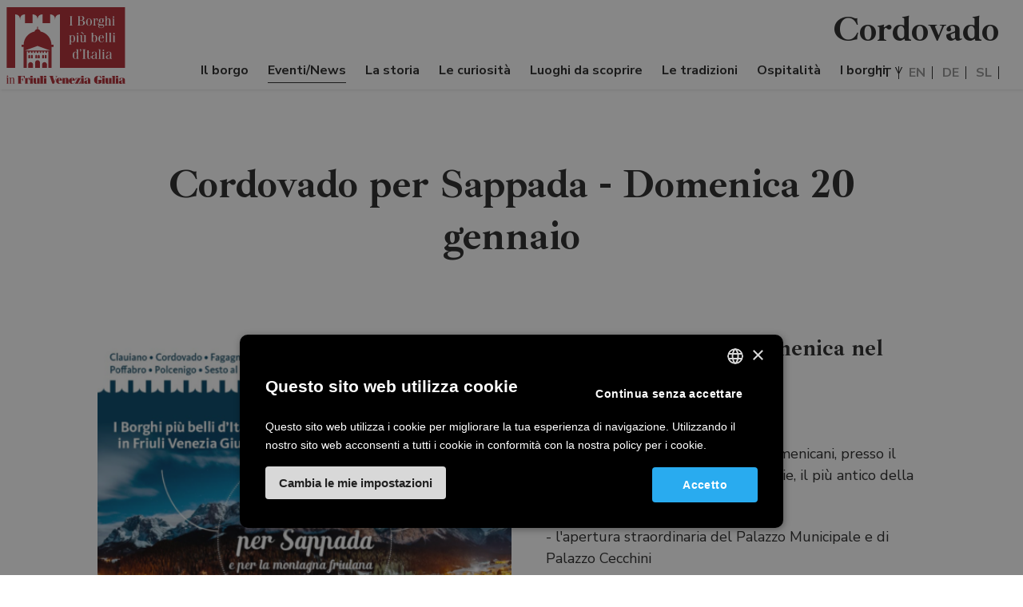

--- FILE ---
content_type: text/html
request_url: https://www.borghibellifvg.it/it/i-borghi/cordovado/eventi-news/2019-01-20-cordovado-per-sappada---domenica-20-gennaio
body_size: 5519
content:

<!doctype html>
<html lang="it">


<head>
  <meta charset="utf-8">
  <meta name="viewport" content="width=device-width, initial-scale=1.0" />
  <!-- Always force latest IE rendering engine or request Chrome Frame -->
  <meta content="IE=edge,chrome=1" http-equiv="X-UA-Compatible" />
  <link rel="shortcut icon" type="image/png" href="/images/favicon-ec84f0ec.png" />
  <meta http-equiv="content-language" content="it" /><!-- USED by BING -->
  <meta name="theme-color" content="#FFF">
  <title>Cordovado per Sappada - Domenica 20 gennaio | I Borghi più belli d’Italia in Friuli Venezia Giulia</title>
  <meta name="description" content="Una specialissima Domenica nel Borgo per Sappada e la montagna friulana" />
  <link rel="alternate" hreflang="it" href="https://borghibellifvg.it/it/i-borghi/cordovado/eventi-news/2019-01-20-cordovado-per-sappada---domenica-20-gennaio">
  <!-- Twitter Card data -->
  <meta name="twitter:card" content="summary"/>
  <meta name="twitter:site" content="I Borghi più belli d’Italia in Friuli Venezia Giulia"/>
  <meta name="twitter:title" content="Cordovado per Sappada - Domenica 20 gennaio | I Borghi più belli d’Italia in Friuli Venezia Giulia"/>
  <meta name="twitter:description" content="Una specialissima Domenica nel Borgo per Sappada e la montagna friulana"/>
  <meta name="twitter:image" content="https://dev-app-borghibellifvg-it.s3.amazonaws.com/system/images/image_files/000/002/023/propagation_thumb/Tutti_per_Sappada_2_borgo_Cordovado_web.png?1547457715"/>

  <!-- Open Graph data -->
  <meta property="og:site_name" content="I Borghi più belli d’Italia in Friuli Venezia Giulia"/>
  <meta property="og:type" content="website"/>
  <meta property="og:url" content="https://borghibellifvg.it/it/i-borghi/cordovado/eventi-news/2019-01-20-cordovado-per-sappada---domenica-20-gennaio"/>
  <meta property="og:title" content="Cordovado per Sappada - Domenica 20 gennaio | I Borghi più belli d’Italia in Friuli Venezia Giulia"/>
  <meta property="og:description" content="Una specialissima Domenica nel Borgo per Sappada e la montagna friulana"/>
  <meta property="og:image" content="https://dev-app-borghibellifvg-it.s3.amazonaws.com/system/images/image_files/000/002/023/propagation_thumb/Tutti_per_Sappada_2_borgo_Cordovado_web.png?1547457715"/>
  <style>
    body {display:none;}
  </style>
  

      <!-- Google Tag Manager -->
      <script type="text/plain" data-cookiescript="accepted" data-cookiecategory="targeting">(function(w,d,s,l,i){w[l]=w[l]||[];w[l].push({'gtm.start':
      new Date().getTime(),event:'gtm.js'});var f=d.getElementsByTagName(s)[0],
    j=d.createElement(s),dl=l!='dataLayer'?'&l='+l:'';j.async=true;j.src=
    'https://www.googletagmanager.com/gtm.js?id='+i+dl;f.parentNode.insertBefore(j,f);
  })(window,document,'script','dataLayer','GTM-KMSL839');</script>
      <!-- End Google Tag Manager -->

  

</head>

  <body class="is_village_page news_detail internal_page">

    <!-- Google Tag Manager (noscript) -->
    <noscript>
      <iframe data-cookiescript="accepted" data-cookiecategory="targeting" data-src="https://www.googletagmanager.com/ns.html?id=GTM-KMSL839" height="0" width="0" style="display:none;visibility:hidden"></iframe>
    </noscript>
    <!-- End Google Tag Manager (noscript) -->

    <header class="fixed_header is_village_page">
  <div class="locale_switcher_container">
    <nav class="locale_switcher">
      <ul>
            <li  >
                <a class="choose_locale" href="/it/i-borghi/cordovado/eventi-news/2019-01-20-cordovado-per-sappada---domenica-20-gennaio" data-lang="it">
                  IT
                </a>
            </li>
            <li  >
                <span class="choose_locale_inactive">EN</span>
            </li>
            <li  >
                <span class="choose_locale_inactive">DE</span>
            </li>
            <li  >
                <span class="choose_locale_inactive">SL</span>
            </li>
      </ul>
    </nav>
  </div>
  <nav class="navbar fixed-top navbar-expand-xl navbar-light">
    <button class="navbar-toggler navbar-toggler-right collapsed" type="button" data-toggle="collapse" data-target="#navbar" aria-controls="navbar" aria-expanded="false" aria-label="Toggle navigation">
      <span class="navbar-toggler-icon my-toggler"></span>
    </button>
    <a class="navbar-brand" href="/it">
      <img src="/images/logo_header_2025-59bf6c21.svg" class="img-fluid" alt="Borghibelli FVG" >
    </a>
    <div class="navbar-collapse collapse" id="navbar" style="">
      <ul class="navbar-nav ml-auto it">
          <li class="nav-item outframe ">
            <a
              class="nav-link"
              href="/it/i-borghi/cordovado"
              title="Il borgo"
            >
              Il borgo
            </a>
          </li>
          <li class="nav-item outframe active">
            <a
              class="nav-link"
              href="/it/i-borghi/cordovado/eventi-news"
              title="Eventi/News"
            >
              Eventi/News
            </a>
          </li>
          <li class="nav-item outframe ">
            <a
              class="nav-link"
              href="/it/i-borghi/cordovado/la-storia"
              title="La storia"
            >
              La storia
            </a>
          </li>
          <li class="nav-item outframe ">
            <a
              class="nav-link"
              href="/it/i-borghi/cordovado/le-curiosita"
              title="Le curiosità"
            >
              Le curiosità
            </a>
          </li>
          <li class="nav-item outframe ">
            <a
              class="nav-link"
              href="/it/i-borghi/cordovado/luoghi-da-scoprire"
              title="Luoghi da scoprire"
            >
              Luoghi da scoprire
            </a>
          </li>
          <li class="nav-item outframe ">
            <a
              class="nav-link"
              href="/it/i-borghi/cordovado/le-tradizioni"
              title="Le tradizioni"
            >
              Le tradizioni
            </a>
          </li>
          <li class="nav-item outframe ">
            <a
              class="nav-link"
              href="/it/i-borghi/cordovado/ospitalit-"
              title="Ospitalità"
            >
              Ospitalità
            </a>
          </li>
          <li class="nav-item outframe ">
            <a
              class="nav-link villages_view_item"
              href="#"
              title="I borghi"
            >
              I borghi
            </a>
          </li>
      </ul>
    </div>
  </nav>
    <div class="heading">
      <h1>Cordovado</h1>
    </div>
</header>

<div class="pseudo_modal_villages_wrapper">
  <div class="closing_button_container">
    <button type="button" class="close_pseudo_modal_villages_wrapper">
      <img src="/images/pseudomodal_ico_closing-2eb9f078.svg">
    </button>
  </div>
  <div class="villages_container">
     <div class="container-fluid">
       <div class="row">
           <div class="col-6 col-sm-3 pr-0 pl-0">
             <a class="village_item pos_1" href="/it/i-borghi/cividale-del-friuli" title="Cividale del Friuli">
  <div class="image_container lazy" data-src="https://dev-app-borghibellifvg-it.s3.amazonaws.com/system/images/image_files/000/004/308/propagation_thumb/Cividale_del_Friuli_2_Borghibelli_FVG.jpg?1747649833">
    <div class="overlay"></div>
    <div class="inner">
      <h2>Cividale del Friuli</h2>
    </div>
  </div>
</a>

           </div> 
           <div class="col-6 col-sm-3 pr-0 pl-0">
             <a class="village_item pos_2" href="/it/i-borghi/clauiano" title="Clauiano">
  <div class="image_container lazy" data-src="https://dev-app-borghibellifvg-it.s3.amazonaws.com/system/images/image_files/000/003/633/propagation_thumb/_____ABCLIC1_2015_Panigutti-Ezio_Clauiano_01_Scelta_Sindaco.jpg?1685111500">
    <div class="overlay"></div>
    <div class="inner">
      <h2>Clauiano</h2>
    </div>
  </div>
</a>

           </div> 
           <div class="col-6 col-sm-3 pr-0 pl-0">
             <a class="village_item pos_3" href="/it/i-borghi/cordovado" title="Cordovado">
  <div class="image_container lazy" data-src="https://dev-app-borghibellifvg-it.s3.amazonaws.com/system/images/image_files/000/003/562/propagation_thumb/____APaglianiMarialuisa_Cordovado_n-2_2019-06.jpg?1685091648">
    <div class="overlay"></div>
    <div class="inner">
      <h2>Cordovado</h2>
    </div>
  </div>
</a>

           </div> 
           <div class="col-6 col-sm-3 pr-0 pl-0">
             <a class="village_item pos_4" href="/it/i-borghi/fagagna" title="Fagagna">
  <div class="image_container lazy" data-src="https://dev-app-borghibellifvg-it.s3.amazonaws.com/system/images/image_files/000/003/566/propagation_thumb/_____A_Simeoni-Nicola_Fagagna_01_2015-Apr.jpg?1685094402">
    <div class="overlay"></div>
    <div class="inner">
      <h2>Fagagna</h2>
    </div>
  </div>
</a>

           </div> 
           <div class="col-6 col-sm-3 pr-0 pl-0">
             <a class="village_item pos_5" href="/it/i-borghi/gradisca-d-isonzo" title="Gradisca d'Isonzo">
  <div class="image_container lazy" data-src="https://dev-app-borghibellifvg-it.s3.amazonaws.com/system/images/image_files/000/003/750/propagation_thumb/Gradisca_d_Isonzo_4_.jpg?1688998118">
    <div class="overlay"></div>
    <div class="inner">
      <h2>Gradisca d'Isonzo</h2>
    </div>
  </div>
</a>

           </div> 
           <div class="col-6 col-sm-3 pr-0 pl-0">
             <a class="village_item pos_6" href="/it/i-borghi/palmanova" title="Palmanova">
  <div class="image_container lazy" data-src="https://dev-app-borghibellifvg-it.s3.amazonaws.com/system/images/image_files/000/003/654/propagation_thumb/_____A_sindaco_Toneatto-Irene_palmanova_01_2020-giu.jpg?1685116256">
    <div class="overlay"></div>
    <div class="inner">
      <h2>Palmanova</h2>
    </div>
  </div>
</a>

           </div> 
           <div class="col-6 col-sm-3 pr-0 pl-0">
             <a class="village_item pos_7" href="/it/i-borghi/poffabro" title="Poffabro">
  <div class="image_container lazy" data-src="https://dev-app-borghibellifvg-it.s3.amazonaws.com/system/images/image_files/000/003/543/propagation_thumb/BCLIC1_2015_Bortolin-Alberto_Poffabro_05_920.jpg?1685023534">
    <div class="overlay"></div>
    <div class="inner">
      <h2>Poffabro</h2>
    </div>
  </div>
</a>

           </div> 
           <div class="col-6 col-sm-3 pr-0 pl-0">
             <a class="village_item pos_8" href="/it/i-borghi/polcenigo" title="Polcenigo">
  <div class="image_container lazy" data-src="https://dev-app-borghibellifvg-it.s3.amazonaws.com/system/images/image_files/000/003/593/propagation_thumb/____ABCLIC1_2015_Esposito_Luigi_Polcenigo_02_2015_Nov.jpg?1685107042">
    <div class="overlay"></div>
    <div class="inner">
      <h2>Polcenigo</h2>
    </div>
  </div>
</a>

           </div> 
           <div class="col-6 col-sm-3 pr-0 pl-0">
             <a class="village_item pos_9" href="/it/i-borghi/sappada" title="Sappada">
  <div class="image_container lazy" data-src="https://dev-app-borghibellifvg-it.s3.amazonaws.com/system/images/image_files/000/003/547/propagation_thumb/Drone_Sappada_Alte_Dolomiti_2-81920.jpg?1685025837">
    <div class="overlay"></div>
    <div class="inner">
      <h2>Sappada</h2>
    </div>
  </div>
</a>

           </div> 
           <div class="col-6 col-sm-3 pr-0 pl-0">
             <a class="village_item pos_10" href="/it/i-borghi/sesto-al-reghena" title="Sesto al Reghena">
  <div class="image_container lazy" data-src="https://dev-app-borghibellifvg-it.s3.amazonaws.com/system/images/image_files/000/003/670/propagation_thumb/_____AScarpante-Denis_SestoalReghena_02_2020-set.jpg?1685169880">
    <div class="overlay"></div>
    <div class="inner">
      <h2>Sesto al Reghena</h2>
    </div>
  </div>
</a>

           </div> 
           <div class="col-6 col-sm-3 pr-0 pl-0">
             <a class="village_item pos_11" href="/it/i-borghi/spilimbergo" title="Spilimbergo">
  <div class="image_container lazy" data-src="https://dev-app-borghibellifvg-it.s3.amazonaws.com/system/images/image_files/000/004/185/propagation_thumb/Spilimbergo_Borghibelli_FVG.jpg?1739170269">
    <div class="overlay"></div>
    <div class="inner">
      <h2>Spilimbergo</h2>
    </div>
  </div>
</a>

           </div> 
           <div class="col-6 col-sm-3 pr-0 pl-0">
             <a class="village_item pos_12" href="/it/i-borghi/strassoldo" title="Strassoldo">
  <div class="image_container lazy" data-src="https://dev-app-borghibellifvg-it.s3.amazonaws.com/system/images/image_files/000/003/675/propagation_thumb/_____AScarpante-Denis_Strassoldo_01_2020-ott.jpg?1685171700">
    <div class="overlay"></div>
    <div class="inner">
      <h2>Strassoldo</h2>
    </div>
  </div>
</a>

           </div> 
           <div class="col-6 col-sm-3 pr-0 pl-0">
             <a class="village_item pos_13" href="/it/i-borghi/toppo" title="Toppo">
  <div class="image_container lazy" data-src="https://dev-app-borghibellifvg-it.s3.amazonaws.com/system/images/image_files/000/003/542/propagation_thumb/Alberti_Claudia_Toppo_di_Travesio_04_2020-lug_1920.jpg?1685022758">
    <div class="overlay"></div>
    <div class="inner">
      <h2>Toppo</h2>
    </div>
  </div>
</a>

           </div> 
           <div class="col-6 col-sm-3 pr-0 pl-0">
             <a class="village_item pos_14" href="/it/i-borghi/valvasone" title="Valvasone">
  <div class="image_container lazy" data-src="https://dev-app-borghibellifvg-it.s3.amazonaws.com/system/images/image_files/000/003/541/propagation_thumb/BCLIC2_2016_gianpiero_pizzocaro_Valvasone_1920.jpg?1685018941">
    <div class="overlay"></div>
    <div class="inner">
      <h2>Valvasone</h2>
    </div>
  </div>
</a>

           </div> 
           <div class="col-6 col-sm-3 pr-0 pl-0">
             <a class="village_item pos_15" href="/it/i-borghi/venzone" title="Venzone">
  <div class="image_container lazy" data-src="https://dev-app-borghibellifvg-it.s3.amazonaws.com/system/images/image_files/000/003/544/propagation_thumb/_DelPiero-Margherita_Venzone_01_2020-gen1920.jpg?1685024017">
    <div class="overlay"></div>
    <div class="inner">
      <h2>Venzone</h2>
    </div>
  </div>
</a>

           </div> 
       </div>
     </div>
  </div>
</div>

  <div class="content_wrapper">
    <div class="title_area">
  <div class="container">
    <div class="row justify-content-center">
      <div class="col-12 col-lg-10">
        <div class="content text-center">
          <h1>Cordovado per Sappada - Domenica 20 gennaio</h1>
        </div>
      </div>
    </div>
  </div>
</div>

<div class="content_area">
  <div class="container">
    <div class="row justify-content-center">
      <div class="col-12 col-lg-10">
        <div class="content">
          <div data-type="paragrafo_con_immagine_a_sinistra"><div class="show-available-images">    <img class="left-image" align="left" src="https://dev-app-borghibellifvg-it.s3.amazonaws.com/system/images/image_files/000/002/023/original/Tutti_per_Sappada_2_borgo_Cordovado_web.png?1547457715" >  </div><h2 class="subtitle_editable text-left">Una specialissima "Domenica nel Borgo"</h2><div class="paragraph_editable"><p>La giornata prevede:</p><p>- la visita all'antico convento dei Domenicani, presso il Santuario della Madonna delle Grazie, il più antico della diocesi.</p><p>- l'apertura straordinaria del Palazzo Municipale e di Palazzo Cecchini</p><p>- la visita agli esterni di Palazzo Mainardi.</p><p>Dalle 10 alle 16. Visite guidate ogni 30 minuti. In collaborazione con la Pro Cordovado.</p></div></div>
        </div>
      </div>
    </div>
  </div>

  <div class="container">
    <div class="row justify-content-center">
      <div class="col-12 col-lg-10">
            <div class="row">
      <div class="col-12 col-sm-10">
        <ul class="pictures_container">
          <div class="grid-sizer"></div>
              <li class= "isotope-item">
                <div class="image-container">
                  <a class="fancybox-button" rel="fancybox-button" href="https://dev-app-borghibellifvg-it.s3.amazonaws.com/system/images/image_files/000/000/289/gallery_big/Palazzo_Cecchini_copia.JPG?1492787826" title="" >
                    <div class="gel"></div>
                    <img data-src="https://dev-app-borghibellifvg-it.s3.amazonaws.com/system/images/image_files/000/000/289/gallery_thumb/Palazzo_Cecchini_copia.JPG?1492787826" class="img-fluid lazy">
                  </a>
                </div>
              </li>
              <li class= "isotope-item">
                <div class="image-container">
                  <a class="fancybox-button" rel="fancybox-button" href="https://dev-app-borghibellifvg-it.s3.amazonaws.com/system/images/image_files/000/000/945/gallery_big/Palazzo_Municipale.jpg?1514366824" title="Ph. Paolo Frucella" >
                    <div class="gel"></div>
                    <img data-src="https://dev-app-borghibellifvg-it.s3.amazonaws.com/system/images/image_files/000/000/945/gallery_thumb/Palazzo_Municipale.jpg?1514366824" class="img-fluid lazy">
                  </a>
                </div>
              </li>
              <li class= "isotope-item">
                <div class="image-container">
                  <a class="fancybox-button" rel="fancybox-button" href="https://dev-app-borghibellifvg-it.s3.amazonaws.com/system/images/image_files/000/000/297/gallery_big/santuario_esterno_640_Zadro_Francesca.JPG?1492856223" title="" >
                    <div class="gel"></div>
                    <img data-src="https://dev-app-borghibellifvg-it.s3.amazonaws.com/system/images/image_files/000/000/297/gallery_thumb/santuario_esterno_640_Zadro_Francesca.JPG?1492856223" class="img-fluid lazy">
                  </a>
                </div>
              </li>
              <li class= "isotope-item">
                <div class="image-container">
                  <a class="fancybox-button" rel="fancybox-button" href="https://dev-app-borghibellifvg-it.s3.amazonaws.com/system/images/image_files/000/000/682/gallery_big/interno_Santuario_Cordovado__FotoCiol_0100003120__copia.jpg?1504368456" title="" >
                    <div class="gel"></div>
                    <img data-src="https://dev-app-borghibellifvg-it.s3.amazonaws.com/system/images/image_files/000/000/682/gallery_thumb/interno_Santuario_Cordovado__FotoCiol_0100003120__copia.jpg?1504368456" class="img-fluid lazy">
                  </a>
                </div>
              </li>
        </ul>
      </div>
    </div>

      </div>
    </div>
  </div>



  <div class="container">
    <div class="row justify-content-center">
      <div class="col-12 col-lg-10">
        <div class="content">
          <div class="back_container">
          <div class="row">
            <div class="col text-center-xs">
              <a class="cta no_border" href="/it/i-borghi/cordovado/eventi-news">
                <i class="fa fa-arrow-left" aria-hidden="true"></i>
                Vedi tutte le news di Cordovado

              </a>
            </div>
          </div>
        </div>
        </div>
      </div>
    </div>
  </div>
  
</div>


  </div>

    <footer>
  <div class="up_area">
    <div class="container-fluid">
      <div class="row justify-content-between">
        <div class="col-12 col-sm-6 col-lg-3">
          <div class="logo_and_socials_wrapper">
            <a class="logo_container" href="/it">
              <img src="/images/logo_header_2025-59bf6c21.svg" class="img-fluid" alt="Borghibelli FVG">
            </a>
            <div class="socials_container">
              <ul class="socials">
                <li><a href="https://it-it.facebook.com/borghibellifvg" title="Seguici su Facebook" target="_blank"><i class="fa fa-facebook" aria-hidden="true"></i></a></li>
                <li><a href="https://www.instagram.com/borghibellifvg/" title="Seguici su Instagram" target="_blank"><i class="fa fa-instagram" aria-hidden="true"></i></a></li>
                <li><a href="https://www.youtube.com/channel/UC_4-rG1lh34D_HdIodQFn5Q" title="Seguici su YouTube" target="_blank"><i class="fa fa-youtube" aria-hidden="true"></i></a></li>
              </ul>
            </div>
          </div>
        </div>
        <div class="col-12 col-sm-6 col-lg-5 col-xl-4">
          <div class="footer_navigation_wrapper">
            <h3>I Borghi più belli d'Italia in</h3>
            <hr>
            <h2>Friuli Venezia Giulia</h2>
            <ul>
            </ul>
          </div>
        </div>
        <div class="col-12 col-lg-4 text-sm-center text-lg-left my-auto">
          <img class="img-fluid lazy" data-src="/images/00_sito_principale/footer_map-0ae4e026.svg">
        </div>
      </div>
    </div>
  </div>
  <div class="down_area">
    <div class="container-fluid">
      <div class="logos_wrapper">
        <div class="row">
          <div class="col-6 col-lg-4 my-auto">
            <a href="http://www.regione.fvg.it" target="_blank">
              <img class="footer_logo img-fluid" src="/images/footer_logo_regione-507535a7.png">
            </a>
          </div>
          <div class="col-3 col-lg-4 text-center my-auto">
            <a href="https://www.turismofvg.it" target="_blank">
              <img class="footer_logo img-fluid" src="/images/footer_logo_iosonofvg-771f59c5.png">
            </a>
          </div>
          <div class="col-3 col-lg-4 text-right my-auto">
            <a href="http://borghipiubelliditalia.it/" target="_blank">
              <img class="footer_logo img-fluid" src="/images/footer_borghi-f9283fad.png">
            </a>
          </div>
        </div>
      </div>
    </div>
  </div>
  <div class="closing">
    <div class="container">
      <div class="row">
        <div class="col text-sm-center">
          <p>
            Tutti i diritti sono riservati <br class="d-sm-none"> &copy;2026 -
            I Borghi più belli d’Italia in Friuli Venezia Giulia <span class="d-none d-sm-inline-block">-</span>
            <a href="mailto:info@borghibellifvg.it">info@borghibellifvg.it</a><br class="d-sm-none"> <span class="d-none d-sm-inline-block">-</span> P.Iva 00219160934<br class="d-sm-none"> <span class="d-none d-sm-inline-block">-</span>
            <a href="/it/privacy-policy">Privacy policy</a>
          </p>
        </div>
      </div>
    </div>
  </div>
</footer>


  <script src="/javascripts/jquery-3.4.1.min-88523924.js"></script>
  <script src="https://maxcdn.bootstrapcdn.com/bootstrap/4.3.1/js/bootstrap.min.js"></script>
  <script src="/javascripts/jquery.cookie-31e1bcc4.js"></script>
  <script src="/javascripts/jquery.lazy.min-76f75a76.js"></script>
  <script src="/javascripts/jquery.lazy.plugins.min-1edff52a.js"></script>
  <script src="/javascripts/isotope.pkgd.min-01f232e8.js"></script>

  <script src="/javascripts/header_management-496028f5.js"
          data-current_page_url="/it/i-borghi/cordovado/eventi-news/2019-01-20-cordovado-per-sappada---domenica-20-gennaio"
          data-header_is_opacized=true
          id="header_management" defer>
  </script>

  <script type="text/javascript" charset="UTF-8" src="//cdn.cookie-script.com/s/9cd6571007e7633f2d72f323dd46d56d.js"></script>

  <script src="/javascripts/app-808a99c5.js" page="/it/i-borghi/cordovado/eventi-news/2019-01-20-cordovado-per-sappada---domenica-20-gennaio" id="app" defer></script>

        <script src="/javascripts/jquery.fancybox-1cf3d47b.js" defer></script>
      <script src="/javascripts/set_photogallery-6faa0421.js" defer></script>

  <script type="application/ld+json">
  {
    "@context": "http://schema.org",
    "@type": "NewsArticle",
    "mainEntityOfPage": {
      "@type": "WebPage",
      "@id": "https://borghibellifvg.it/it/i-borghi/cordovado/eventi-news/2019-01-20-cordovado-per-sappada---domenica-20-gennaio"
    },
    "headline": "Cordovado per Sappada - Domenica 20 gennaio | I Borghi più belli d’Italia in Friuli Venezia Giulia",
    "image": [
      "https://dev-app-borghibellifvg-it.s3.amazonaws.com/system/images/image_files/000/002/023/propagation_thumb/Tutti_per_Sappada_2_borgo_Cordovado_web.png?1547457715"
    ],
    "datePublished": "",
    "dateModified": "",
    "author": {
      "@type": "Organization",
      "name": "Borghi Belli del Friuli Venezia Giulia"
    },
    "publisher": {
     "@type": "Organization",
      "name": "Borghi Belli del Friuli Venezia Giulia",
      "logo": {
        "@type": "ImageObject",
        "url": "https://borghibellifvg.it/images/logo.png"
      }
    },
    "description": "Una specialissima Domenica nel Borgo per Sappada e la montagna friulana"
  }
</script>

  <script type="application/ld+json">
  {
    "@context": "http://schema.org",
    "@type": "BreadcrumbList",
    "itemListElement": [{
      "@type": "ListItem",
      "position": 1,
      "item": {
        "@id": "https://borghibellifvg.it",
        "name": "Borghi Belli del Friuli Venezia Giulia"
      }
    },{
      "@type": "ListItem",
      "position": 2,
      "item": {
        "@id": "https://borghibellifvg.it/it//it/i-borghi/cordovado/eventi-news",
        "name": "News"
      }
    },{
      "@type": "ListItem",
      "position": 3,
      "item": {
        "@id": "https://borghibellifvg.it/it/i-borghi/cordovado/eventi-news/2019-01-20-cordovado-per-sappada---domenica-20-gennaio",
        "name": "Cordovado per Sappada - Domenica 20 gennaio"
      }
    }]
  }
</script>



  <script type="application/ld+json">
  {
    "@context": "http://schema.org",
    "@type": "Organization",
    "url":  "https://borghibellifvg.it",
    "logo": "https://borghibellifvg.it/images/logo.png",
    "contactPoint": [{
      "@type": "ContactPoint",
      "telephone": "",
      "contactType": "customer support"
    }]
  }
</script>

  <script type="text/javascript">
    /* First CSS File */
    var giftofspeed = document.createElement('link');
    giftofspeed.rel = 'stylesheet';
    giftofspeed.href = '/stylesheets/bootstrap_431.min-6e103548.css';
    giftofspeed.type = 'text/css';
    var godefer0 = document.getElementsByTagName('link')[0];
    godefer0.parentNode.insertBefore(giftofspeed, godefer0);

    /* First CSS File */
    var giftofspeed = document.createElement('link');
    giftofspeed.rel = 'stylesheet';
    giftofspeed.href = '/stylesheets/app-2561eca2.css';
    giftofspeed.type = 'text/css';
    var godefer1 = document.getElementsByTagName('link')[1];
    godefer1.parentNode.insertBefore(giftofspeed, godefer1);

    /* Second CSS File */
    var giftofspeed2 = document.createElement('link');
    giftofspeed2.rel = 'stylesheet';
    giftofspeed2.href = '//maxcdn.bootstrapcdn.com/font-awesome/4.7.0/css/font-awesome.min.css';
    giftofspeed2.type = 'text/css';
    var godefer2 = document.getElementsByTagName('link')[2];
    godefer2.parentNode.insertBefore(giftofspeed2, godefer2);

    /* Third CSS File */
    var giftofspeed3 = document.createElement('link');
    giftofspeed3.rel = 'stylesheet';
    giftofspeed3.href = 'https://fonts.googleapis.com/css2?family=Ibarra+Real+Nova:ital,wght@0,400;0,500;0,600;0,700;1,400;1,500;1,600;1,700&family=Nunito+Sans:ital,wght@0,200;0,300;0,400;0,600;0,700;0,800;0,900;1,200;1,300;1,400;1,600;1,700;1,800;1,900&display=swap';
    giftofspeed3.type = 'text/css';
    var godefer3 = document.getElementsByTagName('link')[3];
    godefer3.parentNode.insertBefore(giftofspeed3, godefer3);
  </script>

  <noscript>
    <link rel="stylesheet" type="text/css" href="/stylesheets/bootstrap_431.min-6e103548.css">
    <link rel="stylesheet" type="text/css" href="/stylesheets/app-2561eca2.css">
    <link rel="stylesheet" type="text/css" href="//maxcdn.bootstrapcdn.com/font-awesome/4.7.0/css/font-awesome.min.css">
    <link rel="stylesheet" type="text/css" href="https://fonts.googleapis.com/css2?family=Ibarra+Real+Nova:ital,wght@0,400;0,500;0,600;0,700;1,400;1,500;1,600;1,700&family=Nunito+Sans:ital,wght@0,200;0,300;0,400;0,600;0,700;0,800;0,900;1,200;1,300;1,400;1,600;1,700;1,800;1,900&display=swap">
  </noscript>

  </body>
</html>

--- FILE ---
content_type: text/css
request_url: https://www.borghibellifvg.it/stylesheets/app-2561eca2.css
body_size: 23225
content:
/*! fancyBox v2.1.5 fancyapps.com | fancyapps.com/fancybox/#license */.fancybox-wrap,.fancybox-skin,.fancybox-outer,.fancybox-inner,.fancybox-image,.fancybox-wrap iframe,.fancybox-wrap object,.fancybox-nav,.fancybox-nav span,.fancybox-tmp{padding:0;margin:0;border:0;outline:none;vertical-align:top}.fancybox-wrap{position:absolute;top:0;left:0;z-index:8020}.fancybox-skin{position:relative;background:#f9f9f9;color:#444;text-shadow:none;-webkit-border-radius:4px;-moz-border-radius:4px;border-radius:4px}.fancybox-opened{z-index:8030}.fancybox-opened .fancybox-skin{-webkit-box-shadow:0 10px 25px rgba(0,0,0,0.5);-moz-box-shadow:0 10px 25px rgba(0,0,0,0.5);box-shadow:0 10px 25px rgba(0,0,0,0.5)}.fancybox-outer,.fancybox-inner{position:relative}.fancybox-inner{overflow:hidden}.fancybox-type-iframe .fancybox-inner{-webkit-overflow-scrolling:touch}.fancybox-error{color:#444;font:14px/20px "Helvetica Neue",Helvetica,Arial,sans-serif;margin:0;padding:15px;white-space:nowrap}.fancybox-image,.fancybox-iframe{display:block;width:100%;height:100%}.fancybox-image{max-width:100%;max-height:100%}#fancybox-loading,.fancybox-close,.fancybox-prev span,.fancybox-next span{background-image:url("/images/fancybox/fancybox_sprite-17df19f9.png")}#fancybox-loading{position:fixed;top:50%;left:50%;margin-top:-22px;margin-left:-22px;background-position:0 -108px;opacity:0.8;cursor:pointer;z-index:8060}#fancybox-loading div{width:44px;height:44px;background:url("/images/fancybox/fancybox_loading-1a755fb2.gif") center center no-repeat}.fancybox-close{position:absolute;top:-18px;right:-18px;width:36px;height:36px;cursor:pointer;z-index:8040}.fancybox-nav{position:absolute;top:0;width:40%;height:100%;cursor:pointer;text-decoration:none;background:transparenturl("/images/fancybox/blank.gif");-webkit-tap-highlight-color:transparent;z-index:8040}.fancybox-prev{left:0}.fancybox-next{right:0}.fancybox-nav span{position:absolute;top:50%;width:36px;height:34px;margin-top:-18px;cursor:pointer;z-index:8040;visibility:hidden}.fancybox-prev span{left:10px;background-position:0 -36px}.fancybox-next span{right:10px;background-position:0 -72px}.fancybox-nav:hover span{visibility:visible}.fancybox-tmp{position:absolute;top:-99999px;left:-99999px;visibility:hidden;max-width:99999px;max-height:99999px;overflow:visible !important}.fancybox-lock{overflow:hidden !important;width:auto}.fancybox-lock body{overflow:hidden !important}.fancybox-lock-test{overflow-y:hidden !important}.fancybox-overlay{position:absolute;top:0;left:0;overflow:hidden;display:none;z-index:8010;background:url("/images/fancybox/fancybox_overlay-b3a4ee64.png")}.fancybox-overlay-fixed{position:fixed;bottom:0;right:0}.fancybox-lock .fancybox-overlay{overflow:auto;overflow-y:scroll}.fancybox-title{visibility:hidden;font:normal 13px/20px "Helvetica Neue",Helvetica,Arial,sans-serif;position:relative;text-shadow:none;z-index:8050}.fancybox-opened .fancybox-title{visibility:visible}.fancybox-title-float-wrap{position:absolute;bottom:0;right:50%;margin-bottom:-35px;z-index:8050;text-align:center}.fancybox-title-float-wrap .child{display:inline-block;margin-right:-100%;padding:2px 20px;background:transparent;background:rgba(0,0,0,0.8);-webkit-border-radius:15px;-moz-border-radius:15px;border-radius:15px;text-shadow:0 1px 2px #222;color:#FFF;font-weight:bold;line-height:24px;white-space:nowrap}.fancybox-title-outside-wrap{position:relative;margin-top:10px;color:#fff}.fancybox-title-inside-wrap{padding-top:10px}.fancybox-title-over-wrap{position:absolute;bottom:0;left:0;color:#fff;padding:10px;background:#000;background:rgba(0,0,0,0.8)}@media only screen and (-webkit-min-device-pixel-ratio: 1.5), only screen and (min--moz-device-pixel-ratio: 1.5), only screen and (min-device-pixel-ratio: 1.5){#fancybox-loading,.fancybox-close,.fancybox-prev span,.fancybox-next span{background-image:url("/images/fancybox/fancybox_sprite@2x-30c58913.png");background-size:44px 152px}#fancybox-loading div{background-image:url("/images/fancybox/fancybox_loading@2x-273b1234.gif");background-size:24px 24px}}#fancybox-buttons{position:fixed;left:0;width:100%;z-index:8050}#fancybox-buttons.top{top:10px}#fancybox-buttons.bottom{bottom:10px}#fancybox-buttons ul{display:block;width:166px;height:30px;margin:0 auto;padding:0;list-style:none;border:1px solid #111;border-radius:3px;-webkit-box-shadow:inset 0 0 0 1px rgba(255,255,255,0.05);-moz-box-shadow:inset 0 0 0 1px rgba(255,255,255,0.05);box-shadow:inset 0 0 0 1px rgba(255,255,255,0.05);background:#323232;background:-moz-linear-gradient(top, #444 0%, #343434 50%, #292929 50%, #333 100%);background:-webkit-gradient(linear, left top, left bottom, color-stop(0%, #444), color-stop(50%, #343434), color-stop(50%, #292929), color-stop(100%, #333));background:-webkit-linear-gradient(top, #444 0%, #343434 50%, #292929 50%, #333 100%);background:-o-linear-gradient(top, #444 0%, #343434 50%, #292929 50%, #333 100%);background:-ms-linear-gradient(top, #444 0%, #343434 50%, #292929 50%, #333 100%);background:linear-gradient(top, #444 0%, #343434 50%, #292929 50%, #333 100%);filter:progid:DXImageTransform.Microsoft.gradient( startColorstr='#444444', endColorstr='#222222',GradientType=0 )}#fancybox-buttons ul li{float:left;margin:0;padding:0}#fancybox-buttons a{display:block;width:30px;height:30px;text-indent:-9999px;background-color:transparent;background-image:url("/images/fancybox/fancybox_buttons-e385b139.png");background-repeat:no-repeat;outline:none;opacity:0.8}#fancybox-buttons a:hover{opacity:1}#fancybox-buttons a.btnPrev{background-position:5px 0}#fancybox-buttons a.btnNext{background-position:-33px 0;border-right:1px solid #3e3e3e}#fancybox-buttons a.btnPlay{background-position:0 -30px}#fancybox-buttons a.btnPlayOn{background-position:-30px -30px}#fancybox-buttons a.btnToggle{background-position:3px -60px;border-left:1px solid #111;border-right:1px solid #3e3e3e;width:35px}#fancybox-buttons a.btnToggleOn{background-position:-27px -60px}#fancybox-buttons a.btnClose{border-left:1px solid #111;width:35px;background-position:-56px 0px}#fancybox-buttons a.btnDisabled{opacity:0.4;cursor:default}html,body{font-family:"Nunito Sans", sans-serif}h1,h2,h3,h4,h5,h5,h6{font-family:"Ibarra Real Nova", serif;font-weight:700}b,strong{font-weight:700}a{color:#db2730}a:hover{color:#db2730;text-decoration:none}body{padding-top:100px}@media only screen and (min-width: 1200px) and (max-width: 1441px){body{padding-top:calc(5rem + 1rem*1 + 1rem)}}@media only screen and (min-width: 1442px) and (max-width: 1800px), only screen and (min-width: 1801px){body{padding-top:calc(5rem + 1.125rem*1 + 1rem)}}body .content_wrapper h1{font-size:2em;line-height:1.3;color:#272727;font-weight:900;margin:0;padding:0}@media only screen and (min-width: 1200px) and (max-width: 1441px), only screen and (min-width: 1442px) and (max-width: 1800px), only screen and (min-width: 1801px){body .content_wrapper h1{font-size:3.5em;font-weight:900}}body .content_wrapper h2{color:#272727;font-size:1.5em;line-height:1.1;font-weight:700;padding:0;margin:3rem 0 0 0}@media only screen and (min-width: 1200px) and (max-width: 1441px), only screen and (min-width: 1442px) and (max-width: 1800px), only screen and (min-width: 1801px){body .content_wrapper h2{font-size:2.0em;margin:4rem 0 0 0}}body .content_wrapper h2.used_in_home{font-weight:900;font-size:2.25em;padding:0;margin:0}@media only screen and (min-width: 1200px) and (max-width: 1441px), only screen and (min-width: 1442px) and (max-width: 1800px), only screen and (min-width: 1801px){body .content_wrapper h2.used_in_home{font-size:4em}}body .content_wrapper h3{font-size:1.5em;line-height:1.2;color:#9b8c81;font-weight:900;padding:0;margin:3rem 0 0 0}@media only screen and (min-width: 1200px) and (max-width: 1441px), only screen and (min-width: 1442px) and (max-width: 1800px), only screen and (min-width: 1801px){body .content_wrapper h3{font-size:2.0em}}body .content_wrapper h4{font-size:1.5em;line-height:1.3;color:#272727;padding:0;margin:2rem 0 0 0}@media only screen and (min-width: 1200px) and (max-width: 1441px), only screen and (min-width: 1442px) and (max-width: 1800px), only screen and (min-width: 1801px){body .content_wrapper h4{font-size:1.5em}}body .content_wrapper h5{font-size:1.35em;line-height:1.3;padding:0;margin:0.75em 0 0 0;color:#272727}body .content_wrapper h6{font-size:1.125em;padding:0;margin:0.75em 0 0 0;color:#272727}body .content_wrapper p{font-size:1.1em;line-height:1.5;color:#272727;font-weight:400;padding:0 0 0 0;margin:1.0em 0 0 0}@media only screen and (max-width: 767px){body .content_wrapper p{font-size:17px}}@media only screen and (min-width: 1200px) and (max-width: 1441px), only screen and (min-width: 1442px) and (max-width: 1800px), only screen and (min-width: 1801px){body .content_wrapper p{font-size:1.25em;margin:1.25em 0 0 0}}@media only screen and (min-width: 1200px) and (max-width: 1441px), only screen and (min-width: 1442px) and (max-width: 1800px), only screen and (min-width: 1801px){body .content_wrapper p.used_in_home{font-size:1.5em}}body .content_wrapper ul{margin:1em 0 2em 0}body .content_wrapper ul li{margin:0.75em 0 0 0}body .content_wrapper .content ul,body .content_wrapper .content ol{margin:0;padding:0 0 0 20px}body .content_wrapper .content ul li,body .content_wrapper .content ol li{font-size:1.1em;line-height:1.5;color:#272727;font-weight:500;padding:0}@media only screen and (min-width: 1200px) and (max-width: 1441px), only screen and (min-width: 1442px) and (max-width: 1800px), only screen and (min-width: 1801px){body .content_wrapper .content ul li,body .content_wrapper .content ol li{font-size:1.25em}}body .content_wrapper .content ul{padding:0;list-style:none}body .content_wrapper .content ul li{position:relative;display:table-row}body .content_wrapper .content ul li:before{display:table-cell;text-align:right;padding-right:.3em;content:"\f192";font-family:FontAwesome;margin-right:1em;padding-top:0;color:#ADAEAF}body .content_wrapper .content h2+h3{margin:1rem 0 0 0}body .content_wrapper .content h2+.text_container>h3:nth-child(1){margin:1rem 0 0 0}body .content_wrapper .content h2.medium-editor-placeholder+.text_container>h3:nth-child(1){margin:3rem 0 0 0}body .content_wrapper .content h2.medium-editor-placeholder+h3{margin:4rem 0 0 0}@media only screen and (max-width: 767px){body .content_wrapper .content .show-available-images+.text_container>h2:nth-child(1){margin:1em 0 0 0}}body .content_wrapper .content .show-available-images+h2{margin:1rem 0 0 0}body .content_wrapper .content h2+.text_container>ul:nth-child(1),body .content_wrapper .content h2+.testo_libero>ul:nth-child(1){margin:1.25em 0 0 0}body .content_wrapper .content h2.medium-editor-placeholder+h3.medium-editor-placeholder+.testo_libero>p:nth-child(1){margin:2em 0 0 0}@media only screen and (min-width: 1200px) and (max-width: 1441px), only screen and (min-width: 1442px) and (max-width: 1800px), only screen and (min-width: 1801px){body .content_wrapper .content h2.medium-editor-placeholder+h3.medium-editor-placeholder+.testo_libero>p:nth-child(1){margin:3em 0 0 0}}body .content_wrapper .content [data-type="testo_ a_3_livelli_allineato_a_sinistra"] h1{margin:2rem 0 0 0}@media only screen and (min-width: 1200px) and (max-width: 1441px), only screen and (min-width: 1442px) and (max-width: 1800px), only screen and (min-width: 1801px){body .content_wrapper .content [data-type="testo_ a_3_livelli_allineato_a_sinistra"] h1{margin:4rem 0 0 0}}body .content_wrapper .content>[data-type="paragrafo"]:nth-child(1) h2.medium-editor-placeholder+.testo_libero>p:nth-child(1){margin:2rem 0 0 0}body .content_wrapper .content a{color:#db2730}body .content_wrapper .content a:hover{text-decoration:underline}body .content_wrapper .content img{max-width:100%;background:#fafafa;min-height:20px}body .content_wrapper .content img.left-image{min-width:100%;max-width:100%;margin:1rem 0 2rem 0}@media only screen and (min-width: 1200px) and (max-width: 1441px), only screen and (min-width: 1442px) and (max-width: 1800px), only screen and (min-width: 1801px){body .content_wrapper .content img.left-image{float:left;min-width:50%;max-width:50%;margin:10px 3em 2em 0}}body .content_wrapper .content img.right-image{min-width:100%;max-width:100%;margin:1rem 0 2rem 0}@media only screen and (min-width: 1200px) and (max-width: 1441px), only screen and (min-width: 1442px) and (max-width: 1800px), only screen and (min-width: 1801px){body .content_wrapper .content img.right-image{float:right;min-width:50%;max-width:50%;margin:10px 0 2em 3em}}body .content_wrapper .content img.center-image{min-width:100%;max-width:100%;margin:4rem 0 0 0}@media only screen and (max-width: 767px){body .content_wrapper .content img.center-image{margin:2rem 0 0 0}}body .content_wrapper .content img[src*='.jpg']{background:#EFEFF0 url("/images/loader-313b867d.gif") scroll no-repeat center center}body .content_wrapper .content [data-type="paragrafo_con_immagine_a_sinistra"] h2,body .content_wrapper .content [data-type="paragrafo_con_immagine_a_destra"] h2{margin:2rem 0 0 0}@media only screen and (min-width: 1200px) and (max-width: 1441px), only screen and (min-width: 1442px) and (max-width: 1800px), only screen and (min-width: 1801px){body .content_wrapper .content [data-type="paragrafo_con_immagine_a_sinistra"] h2,body .content_wrapper .content [data-type="paragrafo_con_immagine_a_destra"] h2{margin:4rem 0 0 0}}body .content_wrapper .content [data-type="paragrafo_con_immagine_a_sinistra"] h5,body .content_wrapper .content [data-type="paragrafo_con_immagine_a_destra"] h5{font-family:"Nunito Sans", sans-serif;font-size:1.25em;line-height:1.5;margin:8rem 0}body .content_wrapper .content [data-type="paragrafo_con_immagine_sopra"] img{min-width:100%;margin:2rem 0 0 0}@media only screen and (min-width: 1200px) and (max-width: 1441px), only screen and (min-width: 1442px) and (max-width: 1800px), only screen and (min-width: 1801px){body .content_wrapper .content [data-type="paragrafo_con_immagine_sopra"] img{margin:4rem 0 0 0}}body .content_wrapper .content [data-type="title"]+[data-type="paragrafo_con_immagine_sopra"] img{margin:2rem 0 0 0}@media only screen and (min-width: 1200px) and (max-width: 1441px), only screen and (min-width: 1442px) and (max-width: 1800px), only screen and (min-width: 1801px){body .content_wrapper .content [data-type="title"]+[data-type="paragrafo_con_immagine_sopra"] img{margin:4rem 0 0 0}}body .content_wrapper .content [data-type="paragrafo_con_immagine_sopra"] h2{margin:2rem 0 0 0}body .content_wrapper .content [data-type="paragrafo_con_immagine_sopra"] h2:nth-child(1){margin:2rem 0 0 0}body .content_wrapper .content [data-type="paragrafo_con_immagine_sopra"] h2.medium-editor-placeholder+h3{margin:1.5rem 0 0 0}body .content_wrapper .content [data-type="title"]+[data-type="paragrafo"] h2{margin:1rem 0 0 0}@media only screen and (min-width: 1200px) and (max-width: 1441px), only screen and (min-width: 1442px) and (max-width: 1800px), only screen and (min-width: 1801px){body .content_wrapper .content [data-type="title"]+[data-type="paragrafo"] h2{margin:2rem 0 0 0}}body .content_wrapper .content [data-type="village_places_to_discover_photo_360"],body .content_wrapper .content [data-type="village_places_to_discover_photo_360_02"]{margin:3rem 0 0 0;position:relative}@media only screen and (min-width: 1200px) and (max-width: 1441px), only screen and (min-width: 1442px) and (max-width: 1800px), only screen and (min-width: 1801px){body .content_wrapper .content [data-type="village_places_to_discover_photo_360"],body .content_wrapper .content [data-type="village_places_to_discover_photo_360_02"]{margin:6rem 0 0 0}}body .content_wrapper .content [data-type="village_places_to_discover_photo_360"] iframe,body .content_wrapper .content [data-type="village_places_to_discover_photo_360_02"] iframe{width:100%;aspect-ratio:16/9}body .content_wrapper .content [data-type="village_places_to_discover_photo_360"] .photo360_cookie_warning_wrapper,body .content_wrapper .content [data-type="village_places_to_discover_photo_360_02"] .photo360_cookie_warning_wrapper{background-color:#272727;position:absolute;top:0;left:0;width:100%;height:100%;justify-content:center;align-items:center;text-align:center;display:none;border:1px dashed #db2730;padding:1rem}@media only screen and (min-width: 1200px) and (max-width: 1441px), only screen and (min-width: 1442px) and (max-width: 1800px), only screen and (min-width: 1801px){body .content_wrapper .content [data-type="village_places_to_discover_photo_360"] .photo360_cookie_warning_wrapper,body .content_wrapper .content [data-type="village_places_to_discover_photo_360_02"] .photo360_cookie_warning_wrapper{padding:2rem}}body .content_wrapper .content [data-type="village_places_to_discover_photo_360"] .photo360_cookie_warning_wrapper p,body .content_wrapper .content [data-type="village_places_to_discover_photo_360_02"] .photo360_cookie_warning_wrapper p{margin:0;font-size:14px;color:#FFFFFF}body .content_wrapper .content [data-type="village_places_to_discover_photo_360"] .photo360_cookie_warning_wrapper.is_visible,body .content_wrapper .content [data-type="village_places_to_discover_photo_360_02"] .photo360_cookie_warning_wrapper.is_visible{display:flex}body .content_wrapper .content .medium-editor-placeholder{display:none}body .content_wrapper .cta,body.news_index .content_wrapper .news_list_container .filters-button-group button{display:inline-block;padding:0.5em 1.5em;margin-top:1.5em;color:#db2730;font-size:0.9em;font-weight:700;background:#FFFFFF;border-radius:1.25em;transition:0.5s}body .content_wrapper .cta:hover,body.news_index .content_wrapper .news_list_container .filters-button-group button:hover{background-color:#db2730;color:#FFFFFF}body .content_wrapper .cta.inverted:hover,body.news_index .content_wrapper .news_list_container .filters-button-group button:hover{background-color:#FFFFFF;color:#9b8c81}body .content_wrapper .cta.no_border,body.news_index .content_wrapper .news_list_container .filters-button-group button.no_border{border:none;background:none;padding-bottom:0;text-decoration:underline;font-style:italic;color:#db2730}body .content_wrapper .cta.no_border:hover,body.news_index .content_wrapper .news_list_container .filters-button-group button.no_border:hover{border:none;background-color:transparent}body .content_wrapper .cta.semitrasparent,body.news_index .content_wrapper .news_list_container .filters-button-group button.semitrasparent{color:#FFFFFF;background:rgba(230,231,231,0.3)}body .content_wrapper .news_item{display:block;background-color:#FFFFFF;margin:0 0 3rem 0;box-shadow:10px 10px 25px rgba(39,39,39,0.07);position:relative}@media only screen and (max-width: 767px){body .content_wrapper .news_item{box-shadow:5px 5px 12px rgba(39,39,39,0.14)}}@media only screen and (min-width: 1200px) and (max-width: 1441px), only screen and (min-width: 1442px) and (max-width: 1800px), only screen and (min-width: 1801px){body .content_wrapper .news_item{margin:0 .5rem 3rem .5rem;height:calc(100% - 3rem)}}body .content_wrapper .news_item .image_container_loader .image_container{background:scroll no-repeat center / cover;position:relative;padding-bottom:100%;transition:.5s}body .content_wrapper .news_item .image_container_loader.for_jpg_image{background:url("/images/loader-313b867d.gif") scroll no-repeat center}body .content_wrapper .news_item .news_content_wrapper{position:relative;padding:1rem 1.5rem 2.5rem 1.5rem}@media only screen and (min-width: 1200px) and (max-width: 1441px), only screen and (min-width: 1442px) and (max-width: 1800px), only screen and (min-width: 1801px){body .content_wrapper .news_item .news_content_wrapper{padding:2rem 2rem 6rem 2rem;min-height:380px}}body .content_wrapper .news_item .news_content_wrapper .borgo_di_appartenenza{font-size:16px;color:#272727}body .content_wrapper .news_item .news_content_wrapper .borgo_di_appartenenza img{display:inline-block;width:15px}body .content_wrapper .news_item .news_content_wrapper .date{margin:0.5rem 0 0 0;color:#272727}body .content_wrapper .news_item .news_content_wrapper .date .fa{color:#db2730}body .content_wrapper .news_item .news_content_wrapper h2{margin:1rem 0 0 0;padding:0;font-weight:800;font-size:1.5em;line-height:1;transition:.5s}@media only screen and (min-width: 1200px) and (max-width: 1441px), only screen and (min-width: 1442px) and (max-width: 1800px), only screen and (min-width: 1801px){body .content_wrapper .news_item .news_content_wrapper h2{font-size:32px}}body .content_wrapper .news_item .news_content_wrapper p{font-size:16px;margin:1rem 0 0 0}body .content_wrapper .news_item .cta,body.news_index .content_wrapper .news_item .news_list_container .filters-button-group button,body.news_index .content_wrapper .news_list_container .filters-button-group .news_item button{background:none;color:#FFFFFF;padding:0;position:absolute;bottom:5rem;right:5rem}@media only screen and (max-width: 767px), only screen and (min-width: 768px) and (max-width: 1023px), only screen and (min-width: 1024px) and (max-width: 1199px){body .content_wrapper .news_item .cta,body.news_index .content_wrapper .news_item .news_list_container .filters-button-group button,body.news_index .content_wrapper .news_list_container .filters-button-group .news_item button{bottom:2.5rem;right:2.5rem}}body .content_wrapper .news_item .cta:before,body.news_index .content_wrapper .news_item .news_list_container .filters-button-group button:before,body.news_index .content_wrapper .news_list_container .filters-button-group .news_item button:before{content:"";position:absolute;top:0;left:0;outline:0;width:50px;height:50px;border:2px solid #000000;background:scroll no-repeat url("/images/arrow-next_1-816647bb.svg") center/17px 12px;border-radius:50%}@media only screen and (max-width: 767px), only screen and (min-width: 768px) and (max-width: 1023px), only screen and (min-width: 1024px) and (max-width: 1199px){body .content_wrapper .news_item .cta:before,body.news_index .content_wrapper .news_item .news_list_container .filters-button-group button:before,body.news_index .content_wrapper .news_list_container .filters-button-group .news_item button:before{width:25px;height:25px;background-size:12px 10px;border:1px solid #000000}}body .content_wrapper .news_item .cta:hover,body.news_index .content_wrapper .news_item .news_list_container .filters-button-group button:hover,body.news_index .content_wrapper .news_list_container .filters-button-group .news_item button:hover{background:none}body .content_wrapper .news_item .cta:hover:before,body.news_index .content_wrapper .news_item .news_list_container .filters-button-group button:hover:before,body.news_index .content_wrapper .news_list_container .filters-button-group .news_item button:hover:before{filter:invert(22%) sepia(99%) saturate(2326%) hue-rotate(342deg) brightness(86%) contrast(97%);border-color:#db2730}body .content_wrapper .news_item:hover .image_container_loader .image_container{filter:brightness(1.1)}body .content_wrapper .news_item:hover .news_content_wrapper h2{color:#db2730}body .content_wrapper h1.main_heading{display:inline-block;padding:0 0 0 calc(2rem/1.2 + .5rem);margin:0;background:no-repeat scroll url("/images/graphic_titolo_red-e25b9c5f.png") 0 3px/calc(2rem / 1.2);line-height:1;font-weight:700}@media only screen and (min-width: 1200px) and (max-width: 1441px), only screen and (min-width: 1442px) and (max-width: 1800px), only screen and (min-width: 1801px){body .content_wrapper h1.main_heading{padding:0 0 0 calc(61/68 * 3.25rem / 1.35 + 1rem);background:no-repeat scroll url("/images/graphic_titolo_red-e25b9c5f.png") center left/calc(3.5rem / 1.325)}}body .content_wrapper .village_item{background:url("/images/loader-313b867d.gif") scroll no-repeat center 85%;display:block;padding-bottom:calc(100%);margin:0 0 0;position:relative}@media only screen and (min-width: 1200px) and (max-width: 1441px), only screen and (min-width: 1442px) and (max-width: 1800px), only screen and (min-width: 1801px){body .content_wrapper .village_item{margin:1.75em 0 0 0}}body .content_wrapper .village_item .image_container{background:scroll no-repeat center / 100%;position:absolute;width:100%;height:100%;top:0;left:0;padding:2em;display:flex;justify-content:center;align-items:center;text-align:center;transition:0.25s}body .content_wrapper .village_item .image_container .overlay{position:absolute;width:100%;height:100%;background:#000;opacity:0.5;z-index:2;transition:0.5s}body .content_wrapper .village_item .image_container .inner{position:relative;z-index:3}body .content_wrapper .village_item .image_container .inner h2{display:inline-block;text-align:center;font-size:1.25em;line-height:1;color:white;font-weight:700;text-transform:uppercase;margin:0;padding:0;transition:0.5s}@media only screen and (min-width: 1200px) and (max-width: 1441px), only screen and (min-width: 1442px) and (max-width: 1800px), only screen and (min-width: 1801px){body .content_wrapper .village_item .image_container .inner h2{color:rgba(255,255,255,0.8);font-size:2.0em}}body .content_wrapper .village_item .image_container .inner h2 b{font-weight:600}body .content_wrapper .village_item .image_container .inner .separator{height:3px;width:50%;background:rgba(255,255,255,0.8);margin:0.5em auto 0 auto;transition:0.5s}@media only screen and (min-width: 1200px) and (max-width: 1441px), only screen and (min-width: 1442px) and (max-width: 1800px), only screen and (min-width: 1801px){body .content_wrapper .village_item .image_container .inner .separator{background:rgba(255,255,255,0.5)}}body .content_wrapper .village_item .image_container .inner .arrow{background:rgba(219,39,48,0.5);color:#FFF;font-size:1.0em;width:26px;height:26px;border-radius:50%;padding:2px 0 0 3px;margin:0.5em auto 0 auto;transition:0.5s}body .content_wrapper .village_item.in_related_page{padding-bottom:calc(75%)}body .content_wrapper .village_item.in_related_page .image_container{background-size:120%}body .content_wrapper .village_item.in_related_page .image_container .inner h2{font-size:1.0em}@media only screen and (min-width: 1200px) and (max-width: 1441px), only screen and (min-width: 1442px) and (max-width: 1800px), only screen and (min-width: 1801px){body .content_wrapper .village_item.in_related_page .image_container .inner h2{font-size:1.5em}}body .content_wrapper .village_item.in_related_page:hover .image_container{background-size:140%}body .content_wrapper .village_item:hover .image_container{background-size:120%}body .content_wrapper .village_item:hover .image_container .overlay{opacity:0.125}body .content_wrapper .village_item:hover .image_container .inner h2{color:white}body .content_wrapper .village_item:hover .image_container .inner .separator{background:white}body .content_wrapper .village_item:hover .image_container .inner .arrow{background:#db2730}body .content_wrapper .breadcrumbs_wrapper{margin:1rem 0 0 0;padding:0}body .content_wrapper .breadcrumbs_wrapper ul{list-style:none;margin:0;padding:0}body .content_wrapper .breadcrumbs_wrapper ul li{font-size:.8rem;display:inline;margin:0}body .content_wrapper .breadcrumbs_wrapper ul li a{color:#272727;text-decoration:none}body .content_wrapper .breadcrumbs_wrapper ul li a:hover{color:#db2730;text-decoration:none}body .content_wrapper .breadcrumbs_wrapper ul li.spacer{color:#272727}body .content_wrapper .breadcrumbs_wrapper ul li.active{text-decoration:underline}body .content_wrapper .pictures_container{opacity:0;margin:2em 0 0 0;padding:0;list-style:none}@media only screen and (min-width: 1200px) and (max-width: 1441px), only screen and (min-width: 1442px) and (max-width: 1800px), only screen and (min-width: 1801px){body .content_wrapper .pictures_container{margin:2em -1em 0 -1em}}body .content_wrapper .pictures_container .isotope-item{margin:0.5em 0.35em 0.5em 0.35em;width:calc(100% - 2*0.35em)}@media only screen and (min-width: 1200px) and (max-width: 1441px), only screen and (min-width: 1442px) and (max-width: 1800px), only screen and (min-width: 1801px){body .content_wrapper .pictures_container .isotope-item{margin:1em 1em;width:20%}}body .content_wrapper .pictures_container .isotope-item .image-container{position:relative;overflow:hidden}body .content_wrapper .pictures_container .isotope-item .image-container a{display:block}body .content_wrapper .pictures_container .isotope-item .image-container a .gel{position:absolute;top:0;left:0;width:100%;height:100%;opacity:0;transition:0.5s;background:rgba(255,255,255,0.8);z-index:1}body .content_wrapper .pictures_container .isotope-item .image-container a img{display:block;width:100%;height:auto !important;opacity:1;transition:0.5s;z-index:0;position:relative}body .content_wrapper .pictures_container .isotope-item .image-container a:hover .gel{opacity:0.9;transition:0.5s}body .content_wrapper .pictures_container .isotope-item .image-container a:hover img{transition:0.5s;-webkit-transform:scale(1.1);-moz-transform:scale(1.1);-ms-transform:scale(1.1);-o-transform:scale(1.1);transform:scale(1.1)}body .content_wrapper .pictures_container .grid-sizer{width:2%}body .content_wrapper .villages_wrapper{background-color:#272727;padding:3em 0.75em}@media only screen and (min-width: 1200px) and (max-width: 1441px), only screen and (min-width: 1442px) and (max-width: 1800px), only screen and (min-width: 1801px){body .content_wrapper .villages_wrapper{padding:6em 0}}body .content_wrapper .villages_wrapper h1{padding-bottom:0.75em}@media only screen and (min-width: 1200px) and (max-width: 1441px), only screen and (min-width: 1442px) and (max-width: 1800px), only screen and (min-width: 1801px){body .content_wrapper .villages_wrapper h1{padding-bottom:calc(4rem - 1.75rem)}}body .content_wrapper .villages_wrapper .villages_container{position:relative}@media only screen and (max-width: 767px){body .content_wrapper .villages_wrapper .villages_container{padding-top:305px}}@media only screen and (min-width: 768px) and (max-width: 1023px), only screen and (min-width: 1024px) and (max-width: 1199px){body .content_wrapper .villages_wrapper .villages_container{margin-left:1rem}}@media only screen and (min-width: 1200px) and (max-width: 1441px){body .content_wrapper .villages_wrapper .villages_container{margin-left:1rem;padding-left:385px}}@media only screen and (min-width: 1442px) and (max-width: 1800px), only screen and (min-width: 1801px){body .content_wrapper .villages_wrapper .villages_container{margin-left:calc(50vw - 660px);padding-left:400px}}body .content_wrapper .villages_wrapper .villages_container .swiper_arrow_and_pagination_wrapper{position:absolute}@media only screen and (max-width: 767px), only screen and (min-width: 768px) and (max-width: 1023px){body .content_wrapper .villages_wrapper .villages_container .swiper_arrow_and_pagination_wrapper{width:100%;left:0;top:0}}@media only screen and (min-width: 768px) and (max-width: 1023px){body .content_wrapper .villages_wrapper .villages_container .swiper_arrow_and_pagination_wrapper{width:50%;left:0;top:0}}@media only screen and (min-width: 1200px) and (max-width: 1441px), only screen and (min-width: 1442px) and (max-width: 1800px), only screen and (min-width: 1801px){body .content_wrapper .villages_wrapper .villages_container .swiper_arrow_and_pagination_wrapper{width:400px;position:absolute;left:0;top:150px}}body .content_wrapper .villages_wrapper .villages_container .swiper_arrow_and_pagination_wrapper .graphic img{height:65px}body .content_wrapper .villages_wrapper .villages_container .swiper_arrow_and_pagination_wrapper .labels .inner h4{color:#FFFFFF;line-height:1;margin:0}body .content_wrapper .villages_wrapper .villages_container .swiper_arrow_and_pagination_wrapper .labels .inner h2{color:#FFFFFF;margin:0;line-height:1;font-size:3rem}@media only screen and (min-width: 1200px) and (max-width: 1441px), only screen and (min-width: 1442px) and (max-width: 1800px), only screen and (min-width: 1801px){body .content_wrapper .villages_wrapper .villages_container .swiper_arrow_and_pagination_wrapper .labels .inner h2{font-size:3rem}}body .content_wrapper .villages_wrapper .villages_container .swiper_arrow_and_pagination_wrapper .counter_wrapper{width:235px;margin:2rem 0 0 0}body .content_wrapper .villages_wrapper .villages_container .swiper_arrow_and_pagination_wrapper .counter_wrapper .current_item{font-family:"Nunito Sans", sans-serif;color:#FFFFFF;margin:0;padding:0;line-height:1;font-size:6rem}body .content_wrapper .villages_wrapper .villages_container .swiper_arrow_and_pagination_wrapper .counter_wrapper .total_item{color:#FFFFFF;padding:0;line-height:1;font-weight:300;font-size:3rem;margin:2.25rem 0 0 0}body .content_wrapper .villages_wrapper .villages_container .swiper_arrow_and_pagination_wrapper .swiper-pagination{position:relative;text-align:left;margin:0}body .content_wrapper .villages_wrapper .villages_container .swiper_arrow_and_pagination_wrapper .swiper-pagination .swiper-pagination-bullet{width:19px;height:6px;margin:0;border-radius:unset;background:#E6E7E7;opacity:1}@media only screen and (min-width: 1200px) and (max-width: 1441px){body .content_wrapper .villages_wrapper .villages_container .swiper_arrow_and_pagination_wrapper .swiper-pagination .swiper-pagination-bullet{width:18px}}@media only screen and (max-width: 767px){body .content_wrapper .villages_wrapper .villages_container .swiper_arrow_and_pagination_wrapper .swiper-pagination .swiper-pagination-bullet{width:18px}}body .content_wrapper .villages_wrapper .villages_container .swiper_arrow_and_pagination_wrapper .swiper-pagination .swiper-pagination-bullet.swiper-pagination-bullet-active{background:#db2730}body .content_wrapper .villages_wrapper .villages_container .swiper_arrow_and_pagination_wrapper .arrow_container{margin:2rem 0 0 0;position:relative}@media only screen and (min-width: 1200px) and (max-width: 1441px), only screen and (min-width: 1442px) and (max-width: 1800px), only screen and (min-width: 1801px){body .content_wrapper .villages_wrapper .villages_container .swiper_arrow_and_pagination_wrapper .arrow_container{margin:2rem 0 0 0}}body .content_wrapper .villages_wrapper .villages_container .swiper_arrow_and_pagination_wrapper .arrow_container .swiper-button-next,body .content_wrapper .villages_wrapper .villages_container .swiper_arrow_and_pagination_wrapper .arrow_container .swiper-button-prev{position:absolute;top:10px;outline:0;width:50px;height:50px;background:scroll no-repeat center / 17px 12px;border:2px solid #000000;filter:invert(100%) sepia(100%) saturate(0%) hue-rotate(295deg) brightness(104%) contrast(102%);border-radius:50%;text-indent:-9999px;z-index:9990}@media only screen and (max-width: 767px){body .content_wrapper .villages_wrapper .villages_container .swiper_arrow_and_pagination_wrapper .arrow_container .swiper-button-next,body .content_wrapper .villages_wrapper .villages_container .swiper_arrow_and_pagination_wrapper .arrow_container .swiper-button-prev{width:50px;height:50px}}body .content_wrapper .villages_wrapper .villages_container .swiper_arrow_and_pagination_wrapper .arrow_container .swiper-button-next:hover,body .content_wrapper .villages_wrapper .villages_container .swiper_arrow_and_pagination_wrapper .arrow_container .swiper-button-prev:hover{background-color:#FFFFFF;filter:none;border-color:#FFFFFF;opacity:.8}body .content_wrapper .villages_wrapper .villages_container .swiper_arrow_and_pagination_wrapper .arrow_container .swiper-button-prev{left:0;background-image:url("/images/arrow-prev_1-f0bd9d6e.svg")}body .content_wrapper .villages_wrapper .villages_container .swiper_arrow_and_pagination_wrapper .arrow_container .swiper-button-next{left:182px;background-image:url("/images/arrow-next_1-816647bb.svg")}body .content_wrapper .villages_wrapper .villages_container .swiper_arrow_and_pagination_wrapper .arrow_container .swiper-button-disabled{opacity:.125}body .content_wrapper .villages_wrapper .villages_slider{width:100%;height:100%;overflow:hidden;position:relative}@media only screen and (max-width: 767px){body .content_wrapper .villages_wrapper .villages_slider{margin:1rem 0 0 0}}@media only screen and (min-width: 768px) and (max-width: 1023px){body .content_wrapper .villages_wrapper .villages_slider{width:50%;margin-left:50%}}@media only screen and (min-width: 1024px) and (max-width: 1199px){body .content_wrapper .villages_wrapper .villages_slider{width:66%;margin-left:33%}}body .content_wrapper .villages_wrapper .villages_slider .swiper-slide{background:#fff url("/images/loader-313b867d.gif") scroll no-repeat center;border-radius:.25rem;box-shadow:10px 10px 25px rgba(39,39,39,0.07)}@media only screen and (min-width: 1024px) and (max-width: 1199px){body .content_wrapper .villages_wrapper .villages_slider .swiper-slide{width:50%}}@media only screen and (min-width: 1200px) and (max-width: 1441px), only screen and (min-width: 1442px) and (max-width: 1800px), only screen and (min-width: 1801px){body .content_wrapper .villages_wrapper .villages_slider .swiper-slide{width:480px;height:660px}}body .content_wrapper .villages_wrapper .villages_slider .swiper-slide .village_item{margin:0;padding-bottom:unset;width:100%;height:320px;display:block;position:relative}@media only screen and (min-width: 1200px) and (max-width: 1441px), only screen and (min-width: 1442px) and (max-width: 1800px), only screen and (min-width: 1801px){body .content_wrapper .villages_wrapper .villages_slider .swiper-slide .village_item{height:660px}}body .content_wrapper .villages_wrapper .villages_slider .swiper-slide .village_item picture img{background-color:#E6E7E7;width:100%;display:block;object-fit:cover;height:100%;transition:.5s}body .content_wrapper .villages_wrapper .villages_slider .swiper-slide .village_item .overlay{position:absolute;width:100%;height:100%;top:0;left:0;background-color:rgba(39,39,39,0.3);transition:.5s}body .content_wrapper .villages_wrapper .villages_slider .swiper-slide .village_item .inner_wrapper{position:absolute;width:100%;height:100%;top:0;left:0;display:flex}body .content_wrapper .villages_wrapper .villages_slider .swiper-slide .village_item .inner_wrapper .inner_content{padding:2rem}body .content_wrapper .villages_wrapper .villages_slider .swiper-slide .village_item .inner_wrapper .inner_content h2{color:#FFFFFF;font-size:3rem}@media only screen and (min-width: 1200px) and (max-width: 1441px), only screen and (min-width: 1442px) and (max-width: 1800px), only screen and (min-width: 1801px){body .content_wrapper .villages_wrapper .villages_slider .swiper-slide .village_item .inner_wrapper .inner_content h2{font-size:4rem}}body .content_wrapper .villages_wrapper .villages_slider .swiper-slide .village_item .inner_wrapper .inner_content hr{border-top:5px solid #FFFFFF}body .content_wrapper .villages_wrapper .villages_slider .swiper-slide .village_item .inner_wrapper .inner_content .cta,body.news_index .content_wrapper .villages_wrapper .villages_slider .swiper-slide .village_item .inner_wrapper .inner_content .news_list_container .filters-button-group button,body.news_index .content_wrapper .news_list_container .filters-button-group .villages_wrapper .villages_slider .swiper-slide .village_item .inner_wrapper .inner_content button{background:none;color:#FFFFFF;padding:0;position:relative;font-size:1.5rem}body .content_wrapper .villages_wrapper .villages_slider .swiper-slide .village_item .inner_wrapper .inner_content .cta:before,body.news_index .content_wrapper .villages_wrapper .villages_slider .swiper-slide .village_item .inner_wrapper .inner_content .news_list_container .filters-button-group button:before,body.news_index .content_wrapper .news_list_container .filters-button-group .villages_wrapper .villages_slider .swiper-slide .village_item .inner_wrapper .inner_content button:before{content:"";position:absolute;top:-4px;left:90px;outline:0;width:50px;height:50px;border:2px solid #000000;background:scroll no-repeat url("/images/arrow-next_1-816647bb.svg") center/17px 12px;filter:invert(100%) sepia(100%) saturate(0%) hue-rotate(295deg) brightness(104%) contrast(102%);border-radius:50%}body .content_wrapper .villages_wrapper .villages_slider .swiper-slide .village_item .inner_wrapper .inner_content .cta.en:before,body.news_index .content_wrapper .villages_wrapper .villages_slider .swiper-slide .village_item .inner_wrapper .inner_content .news_list_container .filters-button-group button.en:before,body.news_index .content_wrapper .news_list_container .filters-button-group .villages_wrapper .villages_slider .swiper-slide .village_item .inner_wrapper .inner_content button.en:before{left:120px}body .content_wrapper .villages_wrapper .villages_slider .swiper-slide .village_item .inner_wrapper .inner_content .cta.de:before,body.news_index .content_wrapper .villages_wrapper .villages_slider .swiper-slide .village_item .inner_wrapper .inner_content .news_list_container .filters-button-group button.de:before,body.news_index .content_wrapper .news_list_container .filters-button-group .villages_wrapper .villages_slider .swiper-slide .village_item .inner_wrapper .inner_content button.de:before{left:120px}body .content_wrapper .villages_wrapper .villages_slider .swiper-slide .village_item .inner_wrapper .inner_content .cta:hover:before,body.news_index .content_wrapper .villages_wrapper .villages_slider .swiper-slide .village_item .inner_wrapper .inner_content .news_list_container .filters-button-group button:hover:before,body.news_index .content_wrapper .news_list_container .filters-button-group .villages_wrapper .villages_slider .swiper-slide .village_item .inner_wrapper .inner_content button:hover:before{background-color:#FFFFFF;filter:none;border-color:#FFFFFF}body .content_wrapper .villages_wrapper .villages_slider .swiper-slide:hover .overlay{background-color:rgba(39,39,39,0.1)}body .content_wrapper .photogallery_wrapper{background-color:#272727;padding:3rem .75rem 3rem .75rem}@media only screen and (min-width: 1200px) and (max-width: 1441px), only screen and (min-width: 1442px) and (max-width: 1800px), only screen and (min-width: 1801px){body .content_wrapper .photogallery_wrapper{padding:6rem 0}}body .content_wrapper .photogallery_wrapper h1{padding-bottom:0.75em}@media only screen and (min-width: 1200px) and (max-width: 1441px), only screen and (min-width: 1442px) and (max-width: 1800px), only screen and (min-width: 1801px){body .content_wrapper .photogallery_wrapper h1{padding-bottom:calc(4rem - 1.75rem)}}body .content_wrapper .photogallery_wrapper .photogallery_container{position:relative}@media only screen and (max-width: 767px){body .content_wrapper .photogallery_wrapper .photogallery_container{padding-top:305px}}@media only screen and (min-width: 1200px) and (max-width: 1441px){body .content_wrapper .photogallery_wrapper .photogallery_container{margin-left:1rem;padding-left:385px}}@media only screen and (min-width: 1442px) and (max-width: 1800px), only screen and (min-width: 1801px){body .content_wrapper .photogallery_wrapper .photogallery_container{margin-left:calc(50vw - 660px);padding-left:400px}}body .content_wrapper .photogallery_wrapper .photogallery_container .swiper_arrow_and_pagination_wrapper{position:absolute}@media only screen and (max-width: 767px){body .content_wrapper .photogallery_wrapper .photogallery_container .swiper_arrow_and_pagination_wrapper{width:100%;left:0;top:0}}@media only screen and (min-width: 1200px) and (max-width: 1441px), only screen and (min-width: 1442px) and (max-width: 1800px), only screen and (min-width: 1801px){body .content_wrapper .photogallery_wrapper .photogallery_container .swiper_arrow_and_pagination_wrapper{width:400px;position:absolute;left:0;top:150px}}body .content_wrapper .photogallery_wrapper .photogallery_container .swiper_arrow_and_pagination_wrapper .graphic img{height:65px}@media only screen and (max-width: 767px){body .content_wrapper .photogallery_wrapper .photogallery_container .swiper_arrow_and_pagination_wrapper .labels{height:120px}}body .content_wrapper .photogallery_wrapper .photogallery_container .swiper_arrow_and_pagination_wrapper .labels .inner h4{color:#FFFFFF;line-height:1;margin:0}body .content_wrapper .photogallery_wrapper .photogallery_container .swiper_arrow_and_pagination_wrapper .labels .inner h2{color:#FFFFFF;margin:0;line-height:1;font-size:3rem}@media only screen and (min-width: 1200px) and (max-width: 1441px), only screen and (min-width: 1442px) and (max-width: 1800px), only screen and (min-width: 1801px){body .content_wrapper .photogallery_wrapper .photogallery_container .swiper_arrow_and_pagination_wrapper .labels .inner h2{font-size:3rem}}body .content_wrapper .photogallery_wrapper .photogallery_container .swiper_arrow_and_pagination_wrapper .counter_wrapper{width:235px;margin:1rem 0 0 0}@media only screen and (min-width: 1200px) and (max-width: 1441px){body .content_wrapper .photogallery_wrapper .photogallery_container .swiper_arrow_and_pagination_wrapper .counter_wrapper{width:220px}}body .content_wrapper .photogallery_wrapper .photogallery_container .swiper_arrow_and_pagination_wrapper .counter_wrapper .current_item{font-family:"Nunito Sans", sans-serif;color:#FFFFFF;margin:0;padding:0;line-height:1;font-size:6rem}body .content_wrapper .photogallery_wrapper .photogallery_container .swiper_arrow_and_pagination_wrapper .counter_wrapper .total_item{color:#FFFFFF;padding:0;line-height:1;font-weight:300;font-size:3rem;margin:2.25rem 0 0 0}body .content_wrapper .photogallery_wrapper .photogallery_container .swiper_arrow_and_pagination_wrapper .swiper-pagination{position:relative;text-align:left;margin:0;width:235px;opacity:0}@media only screen and (min-width: 1200px) and (max-width: 1441px){body .content_wrapper .photogallery_wrapper .photogallery_container .swiper_arrow_and_pagination_wrapper .swiper-pagination{width:220px}}body .content_wrapper .photogallery_wrapper .photogallery_container .swiper_arrow_and_pagination_wrapper .swiper-pagination .swiper-pagination-bullet{width:calc(1/10 * 235px);height:6px;margin:0;border-radius:unset;background:#E6E7E7;opacity:1}@media only screen and (max-width: 767px){body .content_wrapper .photogallery_wrapper .photogallery_container .swiper_arrow_and_pagination_wrapper .swiper-pagination .swiper-pagination-bullet{width:calc(1/10 * 235px)}}body .content_wrapper .photogallery_wrapper .photogallery_container .swiper_arrow_and_pagination_wrapper .swiper-pagination .swiper-pagination-bullet.swiper-pagination-bullet-active{background:#db2730}body .content_wrapper .photogallery_wrapper .photogallery_container .swiper_arrow_and_pagination_wrapper .swiper-pagination.is_visible{opacity:1}body .content_wrapper .photogallery_wrapper .photogallery_container .swiper_arrow_and_pagination_wrapper .arrow_container{margin:1rem 0 0 0;position:relative;height:50px}body .content_wrapper .photogallery_wrapper .photogallery_container .swiper_arrow_and_pagination_wrapper .arrow_container .swiper-button-next,body .content_wrapper .photogallery_wrapper .photogallery_container .swiper_arrow_and_pagination_wrapper .arrow_container .swiper-button-prev{position:absolute;top:0;outline:0;width:50px;height:50px;margin-top:0;background:scroll no-repeat center / 17px 12px;border:2px solid #000000;filter:invert(100%) sepia(100%) saturate(0%) hue-rotate(295deg) brightness(104%) contrast(102%);border-radius:50%;text-indent:-9999px;z-index:9990}@media only screen and (max-width: 767px){body .content_wrapper .photogallery_wrapper .photogallery_container .swiper_arrow_and_pagination_wrapper .arrow_container .swiper-button-next,body .content_wrapper .photogallery_wrapper .photogallery_container .swiper_arrow_and_pagination_wrapper .arrow_container .swiper-button-prev{width:50px;height:50px}}body .content_wrapper .photogallery_wrapper .photogallery_container .swiper_arrow_and_pagination_wrapper .arrow_container .swiper-button-next:hover,body .content_wrapper .photogallery_wrapper .photogallery_container .swiper_arrow_and_pagination_wrapper .arrow_container .swiper-button-prev:hover{background-color:#FFFFFF;filter:none;border-color:#FFFFFF;opacity:.8}body .content_wrapper .photogallery_wrapper .photogallery_container .swiper_arrow_and_pagination_wrapper .arrow_container .swiper-button-prev{left:0;background-image:url("/images/arrow-prev_1-f0bd9d6e.svg")}body .content_wrapper .photogallery_wrapper .photogallery_container .swiper_arrow_and_pagination_wrapper .arrow_container .swiper-button-next{left:182px;background-image:url("/images/arrow-next_1-816647bb.svg")}@media only screen and (min-width: 1200px) and (max-width: 1441px){body .content_wrapper .photogallery_wrapper .photogallery_container .swiper_arrow_and_pagination_wrapper .arrow_container .swiper-button-next{left:167px}}body .content_wrapper .photogallery_wrapper .photogallery_container .swiper_arrow_and_pagination_wrapper .arrow_container .swiper-button-disabled{opacity:.125}body .content_wrapper .photogallery_wrapper .photogallery_slider{width:100%;height:100%;overflow:hidden;position:relative}@media only screen and (max-width: 767px){body .content_wrapper .photogallery_wrapper .photogallery_slider{margin:4rem 0 0 0}}@media only screen and (min-width: 768px) and (max-width: 1023px){body .content_wrapper .photogallery_wrapper .photogallery_slider{width:50%;margin-left:50%}}@media only screen and (min-width: 1024px) and (max-width: 1199px){body .content_wrapper .photogallery_wrapper .photogallery_slider{width:66%;margin-left:33%}}body .content_wrapper .photogallery_wrapper .photogallery_slider .swiper-slide{background:#fff url("/images/loader-313b867d.gif") scroll no-repeat center;border-radius:.25rem;box-shadow:10px 10px 25px rgba(39,39,39,0.07)}@media only screen and (min-width: 1024px) and (max-width: 1199px){body .content_wrapper .photogallery_wrapper .photogallery_slider .swiper-slide{width:50%}}@media only screen and (min-width: 1200px) and (max-width: 1441px), only screen and (min-width: 1442px) and (max-width: 1800px), only screen and (min-width: 1801px){body .content_wrapper .photogallery_wrapper .photogallery_slider .swiper-slide{width:660px;height:660px}}body .content_wrapper .photogallery_wrapper .photogallery_slider .swiper-slide .zoom_image{margin:0;padding-bottom:unset;width:100%;height:320px;display:block;position:relative}@media only screen and (min-width: 1200px) and (max-width: 1441px), only screen and (min-width: 1442px) and (max-width: 1800px), only screen and (min-width: 1801px){body .content_wrapper .photogallery_wrapper .photogallery_slider .swiper-slide .zoom_image{height:660px}}body .content_wrapper .photogallery_wrapper .photogallery_slider .swiper-slide .zoom_image picture img{background-color:#E6E7E7;width:100%;display:block;object-fit:cover;height:100%;transition:.5s}body .content_wrapper .photogallery_wrapper .photogallery_slider .swiper-slide .zoom_image .overlay{position:absolute;width:100%;height:100%;top:0;left:0;background-color:rgba(39,39,39,0.3);transition:.5s}body .content_wrapper .photogallery_wrapper .photogallery_slider .swiper-slide:hover .overlay{background-color:rgba(39,39,39,0.1)}body .content_wrapper .app_buttons_container{padding:4rem 0}@media only screen and (max-width: 767px){body .content_wrapper .app_buttons_container{padding:0 0 2rem 0}}body .content_wrapper .app_buttons_container a{display:block}@media only screen and (max-width: 767px){body .content_wrapper .app_buttons_container a{margin:2rem 0 0 0}}body .content_wrapper .app_buttons_container a img{background:transparent}body .content_wrapper .app_buttons_container a:hover img{filter:brightness(1.05)}body.policy_page_standalone .content_wrapper .content{font-size:1rem;padding:3em 1.25em}@media only screen and (min-width: 1200px) and (max-width: 1441px), only screen and (min-width: 1442px) and (max-width: 1800px), only screen and (min-width: 1801px){body.policy_page_standalone .content_wrapper .content{padding:6rem 0 4rem 0}}body.policy_page_standalone .content_wrapper .content h1{font-size:2.25em;color:#272727;font-weight:800;padding:0;margin:0 0 0.75em 0}@media only screen and (min-width: 1200px) and (max-width: 1441px), only screen and (min-width: 1442px) and (max-width: 1800px), only screen and (min-width: 1801px){body.policy_page_standalone .content_wrapper .content h1{font-size:3.5em}}body.policy_page_standalone .content_wrapper .content h2{font-size:1.25em;line-height:1.3;color:#272727;padding:0;margin:2em 0 0 0}@media only screen and (min-width: 1200px) and (max-width: 1441px), only screen and (min-width: 1442px) and (max-width: 1800px), only screen and (min-width: 1801px){body.policy_page_standalone .content_wrapper .content h2{font-size:1.5em}}body.policy_page_standalone .content_wrapper .content h3{font-size:1em;color:#272727;font-weight:800;text-align:left;padding:0;margin:1em 0 0 0}@media only screen and (min-width: 1200px) and (max-width: 1441px), only screen and (min-width: 1442px) and (max-width: 1800px), only screen and (min-width: 1801px){body.policy_page_standalone .content_wrapper .content h3{font-size:1.2em}}body.policy_page_standalone .content_wrapper .content h4{font-size:1em;color:#272727;text-align:left;padding:0;margin:0}body.policy_page_standalone .content_wrapper .content p,body.policy_page_standalone .content_wrapper .content li{font-size:0.8em;color:#272727;padding:0;margin:1.0em 0 0 0}@media only screen and (min-width: 1200px) and (max-width: 1441px), only screen and (min-width: 1442px) and (max-width: 1800px), only screen and (min-width: 1801px){body.policy_page_standalone .content_wrapper .content p,body.policy_page_standalone .content_wrapper .content li{font-size:0.9em}}body.policy_page_standalone .content_wrapper .content p b,body.policy_page_standalone .content_wrapper .content li b{font-weight:700}body.policy_page_standalone .content_wrapper .content p a,body.policy_page_standalone .content_wrapper .content li a{color:#db2730;font-weight:700}body.policy_page_standalone .content_wrapper .content ul,body.policy_page_standalone .content_wrapper .content ol{text-align:left;list-style:inherit}body.policy_page_standalone .content_wrapper .content .text_container>p:first-child{margin-top:3em}body.policy_page_standalone .content_wrapper .content h2+h3{margin:1.5em 0 0 0}body.policy_page_standalone .content_wrapper .content h3+p{margin:1em 0 0 0}body.policy_page_standalone .content_wrapper .content p+h3{margin:1.5em 0 0 0}#cookiescript_injected{padding:2rem !important;text-align:left !important;align-items:flex-start !important}@media only screen and (min-width: 768px) and (max-width: 1023px), only screen and (min-width: 1024px) and (max-width: 1199px), only screen and (min-width: 1200px) and (max-width: 1441px), only screen and (min-width: 1442px) and (max-width: 1800px), only screen and (min-width: 1801px){#cookiescript_injected{width:680px !important;top:75% !important;margin:auto !important;overflow:hidden !important}}#cookiescript_injected #cookiescript_header{text-align:left !important;margin-left:0 !important;padding:9px 0 0 0 !important}#cookiescript_injected #cookiescript_description{text-align:left !important;margin:20px 0 !important;font-size:14px !important;margin-bottom:10px !important}@media only screen and (min-width: 768px) and (max-width: 1023px), only screen and (min-width: 1024px) and (max-width: 1199px), only screen and (min-width: 1200px) and (max-width: 1441px), only screen and (min-width: 1442px) and (max-width: 1800px), only screen and (min-width: 1801px){#cookiescript_injected #cookiescript_description{margin-bottom:60px !important}}#cookiescript_injected #cookiescript_description a{font-size:12px;text-decoration:underline;display:block}#cookiescript_injected #cookiescript_reject{text-transform:initial !important;border:none !important}@media only screen and (min-width: 768px) and (max-width: 1023px), only screen and (min-width: 1024px) and (max-width: 1199px), only screen and (min-width: 1200px) and (max-width: 1441px), only screen and (min-width: 1442px) and (max-width: 1800px), only screen and (min-width: 1801px){#cookiescript_injected #cookiescript_reject{position:absolute;top:48px;right:calc(3rem - 42px)}}#cookiescript_injected #cookiescript_accept{text-transform:initial !important;border-radius:4px !important;font-weight:700 !important}@media only screen and (min-width: 768px) and (max-width: 1023px), only screen and (min-width: 1024px) and (max-width: 1199px), only screen and (min-width: 1200px) and (max-width: 1441px), only screen and (min-width: 1442px) and (max-width: 1800px), only screen and (min-width: 1801px){#cookiescript_injected #cookiescript_accept{margin:0 !important;position:absolute;bottom:2rem;right:2rem}}@media only screen and (max-width: 767px){#cookiescript_injected #cookiescript_accept{width:220px !important;height:35px;display:inline-block !important;line-height:1.5;padding:8px !important}}#cookiescript_injected #cookiescript_manage_wrap{margin-top:2px !important}@media only screen and (max-width: 767px){#cookiescript_injected #cookiescript_manage_wrap{width:100%;text-align:center}}@media only screen and (min-width: 768px) and (max-width: 1023px), only screen and (min-width: 1024px) and (max-width: 1199px), only screen and (min-width: 1200px) and (max-width: 1441px), only screen and (min-width: 1442px) and (max-width: 1800px), only screen and (min-width: 1801px){#cookiescript_injected #cookiescript_manage_wrap{margin:0 !important;position:absolute;bottom:2rem;left:2rem}}#cookiescript_injected #cookiescript_manage_wrap #cookiescript_manage{text-transform:initial !important;padding:12px 17px;background-color:#FFFFFF;line-height:3.2;color:#272727 !important;border-radius:4px !important;font-weight:700}@media only screen and (max-width: 767px){#cookiescript_injected #cookiescript_manage_wrap #cookiescript_manage{width:220px;height:35px;display:inline-block !important;line-height:1.5;padding:8px !important;margin:auto}}@media only screen and (min-width: 1024px) and (max-width: 1199px), only screen and (min-width: 1200px) and (max-width: 1441px), only screen and (min-width: 1442px) and (max-width: 1800px), only screen and (min-width: 1801px){#cookiescript_injected #cookiescript_manage_wrap #cookiescript_manage{margin-left:0}}svg#cookiescript_manageicon{display:none !important;text-transform:initial !important}.app_wrapper{display:block;padding:4rem 0}@media only screen and (min-width: 1200px) and (max-width: 1441px), only screen and (min-width: 1442px) and (max-width: 1800px), only screen and (min-width: 1801px){.app_wrapper{padding:8rem 0}}@media only screen and (max-width: 767px){.app_wrapper .text_wrapper{margin:2rem 0 0 0}}.app_wrapper .text_wrapper .text_content .labels .inner h4{line-height:1;margin:0}.app_wrapper .text_wrapper .text_content .labels .inner h2{margin:0;line-height:1}@media only screen and (min-width: 1200px) and (max-width: 1441px), only screen and (min-width: 1442px) and (max-width: 1800px), only screen and (min-width: 1801px){.app_wrapper .text_wrapper .text_content .labels .inner h2{font-size:4rem}}@media only screen and (min-width: 1200px) and (max-width: 1441px), only screen and (min-width: 1442px) and (max-width: 1800px), only screen and (min-width: 1801px){.app_wrapper .text_wrapper .text_content .text_and_cta_wrapper{padding:2rem 0 0 0}}.app_wrapper .text_wrapper .text_content .text_and_cta_wrapper .arrow{margin:1.5rem 0 0 0;width:50px;height:50px;border:2px solid #272727;background:scroll no-repeat url("/images/arrow-next-c63b881f.svg") center/17px 12px;border-radius:50%}@media only screen and (max-width: 767px), only screen and (min-width: 768px) and (max-width: 1023px), only screen and (min-width: 1024px) and (max-width: 1199px){.app_wrapper .text_wrapper .text_content .text_and_cta_wrapper .arrow{width:25px;height:25px;background-size:12px 10px;border:1px solid #000000}}.app_wrapper .text_wrapper .text_content .text_and_cta_wrapper .arrow:hover{border-color:#FFFFFF;background-color:#FFFFFF;filter:invert(100%) sepia(100%) saturate(0%) hue-rotate(295deg) brightness(104%) contrast(102%)}.fixed_header{background-color:white;position:fixed;width:100%;top:0;z-index:9999}@media only screen and (max-width: 767px){.fixed_header{box-shadow:1px 1px 3px rgba(0,0,0,0.1)}}.fixed_header .locale_switcher_container{position:absolute;right:10px;top:0;display:inline-block;margin:0;z-index:9999}@media only screen and (min-width: 1200px) and (max-width: 1441px), only screen and (min-width: 1442px) and (max-width: 1800px), only screen and (min-width: 1801px){.fixed_header .locale_switcher_container{top:0;left:auto;right:0;margin:15px 30px 10px 15px}}.fixed_header .locale_switcher_container .locale_switcher{display:inline-block;margin:0 0 0 0;transition:0.5s}.fixed_header .locale_switcher_container .locale_switcher ul{list-style:none;margin:0;padding:0}.fixed_header .locale_switcher_container .locale_switcher ul li{display:inline-block;padding:0;margin:0}.fixed_header .locale_switcher_container .locale_switcher ul li a,.fixed_header .locale_switcher_container .locale_switcher ul li span{display:block;padding:0 0.5em 0 0.5em;margin:0;font-size:1rem;line-height:1;font-weight:700;border-right:1px solid rgba(255,255,255,0.8);color:#272727}@media only screen and (max-width: 767px){.fixed_header .locale_switcher_container .locale_switcher ul li a,.fixed_header .locale_switcher_container .locale_switcher ul li span{font-size:.75rem;border-right:1px solid #272727}}@media only screen and (min-width: 1200px) and (max-width: 1441px), only screen and (min-width: 1442px) and (max-width: 1800px), only screen and (min-width: 1801px){.fixed_header .locale_switcher_container .locale_switcher ul li a,.fixed_header .locale_switcher_container .locale_switcher ul li span{color:rgba(255,255,255,0.8)}}.fixed_header .locale_switcher_container .locale_switcher ul li a:hover,.fixed_header .locale_switcher_container .locale_switcher ul li span:hover{color:white}.fixed_header .locale_switcher_container .locale_switcher ul li span{color:rgba(255,255,255,0.5)}.fixed_header .locale_switcher_container .locale_switcher ul li span:hover{color:rgba(255,255,255,0.5)}.fixed_header .locale_switcher_container .locale_switcher ul li:last-child a{border-right:none;padding:0.125em 0.5em 0.125em 0.25em}.fixed_header .navbar{position:relative;text-align:center;padding:0}@media only screen and (min-width: 1200px) and (max-width: 1441px), only screen and (min-width: 1442px) and (max-width: 1800px), only screen and (min-width: 1801px){.fixed_header .navbar{display:block;width:100%;padding:0}}.fixed_header .navbar .navbar-brand{background-color:#FFFFFF;display:inline-block;margin:5px;padding:0;height:100px}@media only screen and (min-width: 1200px) and (max-width: 1441px), only screen and (min-width: 1442px) and (max-width: 1800px), only screen and (min-width: 1801px){.fixed_header .navbar .navbar-brand{padding:4px;margin:5px auto 4px 4px;position:absolute;left:0;height:104px}}.fixed_header .navbar .navbar-brand img{display:inline-block;float:left;transition:0.5s;height:96px}@media only screen and (min-width: 1200px) and (max-width: 1441px), only screen and (min-width: 1442px) and (max-width: 1800px), only screen and (min-width: 1801px){.fixed_header .navbar .navbar-brand img{height:96px;float:none}}.fixed_header .navbar .navbar-toggler{border:none;position:absolute;right:0;top:1.875rem;z-index:9999}.fixed_header .navbar .navbar-toggler .navbar-toggler-icon{background-image:url("data:image/svg+xml;charset=utf8,%3Csvg viewBox='0 0 32 32' xmlns='http://www.w3.org/2000/svg'%3E%3Cpath stroke='rgba(0, 0, 0, 0.3)' stroke-width='4' stroke-linecap='sharp' stroke-miterlimit='10' d='M4 8h24M4 16h24M4 24h24'/%3E%3C/svg%3E")}.fixed_header .navbar .navbar-collapse{text-align:center;margin:2em 0}@media only screen and (min-width: 1200px) and (max-width: 1441px), only screen and (min-width: 1442px) and (max-width: 1800px), only screen and (min-width: 1801px){.fixed_header .navbar .navbar-collapse{margin:0 0 0 0}}.fixed_header .navbar .navbar-collapse .navbar-nav{transition:.5s}@media only screen and (min-width: 1200px) and (max-width: 1441px){.fixed_header .navbar .navbar-collapse .navbar-nav{margin-right:160px}}@media only screen and (min-width: 1442px) and (max-width: 1800px), only screen and (min-width: 1801px){.fixed_header .navbar .navbar-collapse .navbar-nav{margin-right:auto}}.fixed_header .navbar .navbar-collapse .navbar-nav li{position:relative}.fixed_header .navbar .navbar-collapse .navbar-nav li a{color:#272727;font-size:1.5rem;font-weight:700;line-height:1;letter-spacing:0;padding:1rem;display:block;text-align:center;position:relative}@media only screen and (max-width: 767px), only screen and (min-width: 768px) and (max-width: 1023px), only screen and (min-width: 1024px) and (max-width: 1199px){.fixed_header .navbar .navbar-collapse .navbar-nav li a{font-weight:400}}@media only screen and (min-width: 768px) and (max-width: 1023px), only screen and (min-width: 1024px) and (max-width: 1199px){.fixed_header .navbar .navbar-collapse .navbar-nav li a{font-size:1.75rem;padding:1.5rem}}@media only screen and (min-width: 1200px) and (max-width: 1441px), only screen and (min-width: 1442px) and (max-width: 1800px), only screen and (min-width: 1801px){.fixed_header .navbar .navbar-collapse .navbar-nav li a{color:rgba(255,255,255,0.8);font-size:1.125rem;line-height:1;padding:5rem 1.5rem 1rem 1.5rem;display:inline-block;text-align:center}}@media only screen and (min-width: 1200px) and (max-width: 1441px){.fixed_header .navbar .navbar-collapse .navbar-nav li a{font-size:1rem;padding:5rem .75rem 1rem .75rem}}.fixed_header .navbar .navbar-collapse .navbar-nav li a:hover{color:white}.fixed_header .navbar .navbar-collapse .navbar-nav li:last-child a:after{content:"";position:absolute;bottom:calc(1rem + 3px);right:0;outline:0;width:12px;height:10px;background:scroll no-repeat url("/images/menu_first_level_show_children-92f06e76.svg") center/contain}@media only screen and (max-width: 767px){.fixed_header .navbar .navbar-collapse .navbar-nav li:last-child a:after{filter:invert(100);bottom:calc(1rem + calc(1.5rem - 10px) / 2);left:calc(50% + 3rem)}}@media only screen and (min-width: 768px) and (max-width: 1023px), only screen and (min-width: 1024px) and (max-width: 1199px){.fixed_header .navbar .navbar-collapse .navbar-nav li:last-child a:after{filter:invert(100);bottom:calc(1.5rem + calc(1.5rem - 10px) / 2);left:calc(50% + 3.5rem)}}@media only screen and (min-width: 1200px) and (max-width: 1441px){.fixed_header .navbar .navbar-collapse .navbar-nav li:last-child a:after{right:-10px}}.fixed_header .navbar .navbar-collapse .navbar-nav li.active a{color:#FFFFFF;text-decoration:none}@media only screen and (max-width: 767px), only screen and (min-width: 768px) and (max-width: 1023px), only screen and (min-width: 1024px) and (max-width: 1199px){.fixed_header .navbar .navbar-collapse .navbar-nav li.active a{color:#db2730}}@media only screen and (min-width: 1200px) and (max-width: 1441px), only screen and (min-width: 1442px) and (max-width: 1800px), only screen and (min-width: 1801px){.fixed_header .navbar .navbar-collapse .navbar-nav li.active a:after{position:absolute;content:' ';background-color:#FFFFFF;width:calc(100% - 2 * 1.5rem);height:1px;left:1.5rem;bottom:0.5rem;border-radius:1px;opacity:1}}@media only screen and (min-width: 1200px) and (max-width: 1441px){.fixed_header .navbar .navbar-collapse .navbar-nav li.active a:after{left:.75rem;width:calc(100% - 2 * .75rem)}}@media only screen and (max-width: 767px){.fixed_header .navbar .navbar-collapse .navbar-nav.en li:last-child a:after{left:calc(50% + 4.5rem)}}@media only screen and (min-width: 768px) and (max-width: 1023px), only screen and (min-width: 1024px) and (max-width: 1199px){.fixed_header .navbar .navbar-collapse .navbar-nav.en li:last-child a:after{left:calc(50% + 5.5rem)}}.fixed_header.opacized,.fixed_header.internal_page{background-color:rgba(255,255,255,0.95);box-shadow:1px 1px 3px rgba(0,0,0,0.1)}@media only screen and (max-width: 767px), only screen and (min-width: 768px) and (max-width: 1023px), only screen and (min-width: 1024px) and (max-width: 1199px){.fixed_header.opacized,.fixed_header.internal_page{background-color:#FFFFFF}}.fixed_header.opacized .navbar .navbar-nav li a,.fixed_header.internal_page .navbar .navbar-nav li a{color:#272727}.fixed_header.opacized .navbar .navbar-nav li a:hover,.fixed_header.internal_page .navbar .navbar-nav li a:hover{color:#db2730}.fixed_header.opacized .navbar .navbar-nav li.active a,.fixed_header.internal_page .navbar .navbar-nav li.active a{color:#272727;text-decoration:none}@media only screen and (max-width: 767px), only screen and (min-width: 768px) and (max-width: 1023px), only screen and (min-width: 1024px) and (max-width: 1199px){.fixed_header.opacized .navbar .navbar-nav li.active a,.fixed_header.internal_page .navbar .navbar-nav li.active a{color:#db2730}}@media only screen and (min-width: 1200px) and (max-width: 1441px), only screen and (min-width: 1442px) and (max-width: 1800px), only screen and (min-width: 1801px){.fixed_header.opacized .navbar .navbar-nav li.active a:after,.fixed_header.internal_page .navbar .navbar-nav li.active a:after{background-color:#272727}}.fixed_header.opacized .navbar .navbar-nav li:last-child a:after,.fixed_header.internal_page .navbar .navbar-nav li:last-child a:after{filter:invert(100)}.fixed_header.opacized .heading h1,.fixed_header.internal_page .heading h1{color:#272727}@media only screen and (min-width: 1200px) and (max-width: 1441px), only screen and (min-width: 1442px) and (max-width: 1800px), only screen and (min-width: 1801px){.fixed_header.opacized .locale_switcher_container .locale_switcher ul li a,.fixed_header.opacized .locale_switcher_container .locale_switcher ul li span,.fixed_header.internal_page .locale_switcher_container .locale_switcher ul li a,.fixed_header.internal_page .locale_switcher_container .locale_switcher ul li span{color:#272727;border-right:1px solid #272727}}.fixed_header.opacized .locale_switcher_container .locale_switcher ul li span,.fixed_header.internal_page .locale_switcher_container .locale_switcher ul li span{color:rgba(39,39,39,0.5)}.fixed_header.opacized .locale_switcher_container .locale_switcher ul li span:hover,.fixed_header.internal_page .locale_switcher_container .locale_switcher ul li span:hover{color:rgba(39,39,39,0.5)}.fixed_header.opacized .locale_switcher_container .locale_switcher ul li:last-child a,.fixed_header.internal_page .locale_switcher_container .locale_switcher ul li:last-child a{border-right:none}.fixed_header.is_village_page .heading{position:absolute;top:10px;right:60px}@media only screen and (max-width: 767px), only screen and (min-width: 768px) and (max-width: 1023px), only screen and (min-width: 1024px) and (max-width: 1199px){.fixed_header.is_village_page .heading{top:0;width:130px;height:100px;display:flex;align-items:center}}@media only screen and (min-width: 768px) and (max-width: 1023px), only screen and (min-width: 1024px) and (max-width: 1199px){.fixed_header.is_village_page .heading{width:inherit;right:auto;left:180px}}@media only screen and (min-width: 1200px) and (max-width: 1441px), only screen and (min-width: 1442px) and (max-width: 1800px), only screen and (min-width: 1801px){.fixed_header.is_village_page .heading{top:15px;right:30px}}.fixed_header.is_village_page .heading h1{color:#FFFFFF;display:inline-block;font-size:1.5rem;line-height:1;margin:0;padding:0}@media only screen and (max-width: 767px), only screen and (min-width: 768px) and (max-width: 1023px), only screen and (min-width: 1024px) and (max-width: 1199px){.fixed_header.is_village_page .heading h1{color:#272727}}@media only screen and (min-width: 768px) and (max-width: 1023px), only screen and (min-width: 1024px) and (max-width: 1199px){.fixed_header.is_village_page .heading h1{font-size:2.75rem}}@media only screen and (min-width: 1200px) and (max-width: 1441px){.fixed_header.is_village_page .heading h1{font-size:2.75rem;margin:0}}@media only screen and (min-width: 1442px) and (max-width: 1800px), only screen and (min-width: 1801px){.fixed_header.is_village_page .heading h1{font-size:3.25rem;margin:0}}@media only screen and (min-width: 1200px) and (max-width: 1441px), only screen and (min-width: 1442px) and (max-width: 1800px), only screen and (min-width: 1801px){.fixed_header.is_village_page .locale_switcher_container{top:auto;bottom:0}}.fixed_header.is_village_page.opacized .heading h1,.fixed_header.is_village_page.internal_page .heading h1{color:#272727}.pseudo_modal_villages_wrapper{position:absolute;width:100%;height:100%;top:0;left:0;background-color:rgba(39,39,39,0.95);display:none;opacity:0;z-index:9999;transition:.5s}.pseudo_modal_villages_wrapper .closing_button_container{position:absolute;width:50px;height:50px;top:30px;right:30px}@media only screen and (max-width: 767px){.pseudo_modal_villages_wrapper .closing_button_container{width:15px;height:15px;top:5px;right:25px}}.pseudo_modal_villages_wrapper .closing_button_container button{background:transparent;border:none}.pseudo_modal_villages_wrapper .closing_button_container button img{width:30px;height:30px;opacity:.5;transition:.5s}@media only screen and (max-width: 767px){.pseudo_modal_villages_wrapper .closing_button_container button img{width:15px;height:15px}}.pseudo_modal_villages_wrapper .closing_button_container button:focus{outline:0}.pseudo_modal_villages_wrapper .closing_button_container button:hover img{opacity:1}.pseudo_modal_villages_wrapper .villages_container{background-color:rgba(0,0,0,0.2);position:absolute;width:calc(100% - 2*6rem);height:calc(100% - 2*6rem);top:6rem;left:6rem;z-index:10000}@media only screen and (max-width: 767px){.pseudo_modal_villages_wrapper .villages_container{width:calc(100% - 2/6 * 6rem);height:calc(100% - 2/6 * 6rem - 1.5rem);top:calc(1/6 * 6rem + 1.5rem);left:calc(1/6 * 6rem)}}.pseudo_modal_villages_wrapper .villages_container .village_item{display:block;border:1px solid transparent;height:calc(calc(100vh - 2*6rem)/4)}@media only screen and (max-width: 767px){.pseudo_modal_villages_wrapper .villages_container .village_item{height:calc(calc(100vh - 2/6 * 6rem)/7 - 2px)}}.pseudo_modal_villages_wrapper .villages_container .village_item .image_container{height:100%;background:no-repeat scroll center / cover;display:flex;justify-content:center;align-items:center}.pseudo_modal_villages_wrapper .villages_container .village_item .image_container .overlay{position:absolute;width:100%;height:100%;top:0;left:0;background-color:rgba(39,39,39,0.45);transition:.5s}.pseudo_modal_villages_wrapper .villages_container .village_item .image_container .inner{position:relative;z-index:10001;padding:2rem}.pseudo_modal_villages_wrapper .villages_container .village_item .image_container .inner h2{display:inline-block;text-align:center;color:#FFFFFF;font-weight:800;font-size:1.5rem;line-height:1;padding:.5rem}@media only screen and (min-width: 1200px) and (max-width: 1441px){.pseudo_modal_villages_wrapper .villages_container .village_item .image_container .inner h2{font-size:2rem}}@media only screen and (min-width: 1442px) and (max-width: 1800px), only screen and (min-width: 1801px){.pseudo_modal_villages_wrapper .villages_container .village_item .image_container .inner h2{font-size:2.5rem}}.pseudo_modal_villages_wrapper .villages_container .village_item:hover .image_container .overlay{background-color:rgba(39,39,39,0)}.pseudo_modal_villages_wrapper .villages_container .village_item:hover .image_container .inner h2{background-color:rgba(39,39,39,0.5)}.pseudo_modal_villages_wrapper.is_block{display:block}.pseudo_modal_villages_wrapper.is_opaque{opacity:1}footer{background:#E6E7E7}footer .up_area{padding:3rem 0}@media only screen and (min-width: 1200px) and (max-width: 1441px){footer .up_area{padding:2rem 1rem}}@media only screen and (min-width: 1442px) and (max-width: 1800px), only screen and (min-width: 1801px){footer .up_area{padding:2rem 8rem}}@media only screen and (min-width: 1200px) and (max-width: 1441px), only screen and (min-width: 1442px) and (max-width: 1800px), only screen and (min-width: 1801px){footer .up_area .logo_and_socials_wrapper{margin:8rem 0 0 0}}footer .up_area .logo_and_socials_wrapper .logo_container{display:block}@media only screen and (max-width: 767px), only screen and (min-width: 768px) and (max-width: 1023px), only screen and (min-width: 1024px) and (max-width: 1199px){footer .up_area .logo_and_socials_wrapper .logo_container img{max-height:80px}}@media only screen and (min-width: 1200px) and (max-width: 1441px), only screen and (min-width: 1442px) and (max-width: 1800px), only screen and (min-width: 1801px){footer .up_area .logo_and_socials_wrapper .logo_container img{min-height:160px}}footer .up_area .logo_and_socials_wrapper .socials_container{margin:calc((40px + 16px + 2px) * -1) 0 calc(40px - 16px - 2px) calc(50% + 2rem)}@media only screen and (min-width: 768px) and (max-width: 1023px), only screen and (min-width: 1024px) and (max-width: 1199px){footer .up_area .logo_and_socials_wrapper .socials_container{margin:4rem 0 0 0}}@media only screen and (min-width: 1200px) and (max-width: 1441px), only screen and (min-width: 1442px) and (max-width: 1800px), only screen and (min-width: 1801px){footer .up_area .logo_and_socials_wrapper .socials_container{margin:4rem 0 0 0}}footer .up_area .logo_and_socials_wrapper .socials_container ul{margin:0;padding:0}footer .up_area .logo_and_socials_wrapper .socials_container ul li{display:inline-flex;margin-right:0.5em;text-align:center}@media only screen and (min-width: 1200px) and (max-width: 1441px), only screen and (min-width: 1442px) and (max-width: 1800px), only screen and (min-width: 1801px){footer .up_area .logo_and_socials_wrapper .socials_container ul li{margin-right:1.5rem}}footer .up_area .logo_and_socials_wrapper .socials_container ul li a{border:2px solid #272727;color:#272727;font-size:1.125rem;display:table-cell;vertical-align:middle;width:32px;height:32px;border-radius:50%}@media only screen and (min-width: 1200px) and (max-width: 1441px), only screen and (min-width: 1442px) and (max-width: 1800px), only screen and (min-width: 1801px){footer .up_area .logo_and_socials_wrapper .socials_container ul li a{border:2px solid #272727;font-size:1.75rem;width:66px;height:66px;line-height:66px}}@media only screen and (max-width: 767px){footer .up_area .logo_and_socials_wrapper .socials_container ul li a .fa{transform:translateY(1px)}}footer .up_area .logo_and_socials_wrapper .socials_container ul li a:hover{background:#FFFFFF}footer .up_area .logo_and_socials_wrapper .socials_container ul li:last-child{margin-right:0}footer .up_area .footer_navigation_wrapper{margin:2rem 0}@media only screen and (min-width: 768px) and (max-width: 1023px), only screen and (min-width: 1024px) and (max-width: 1199px){footer .up_area .footer_navigation_wrapper{margin:0}}@media only screen and (min-width: 1200px) and (max-width: 1441px){footer .up_area .footer_navigation_wrapper{margin:8rem 0}}@media only screen and (min-width: 1442px) and (max-width: 1800px), only screen and (min-width: 1801px){footer .up_area .footer_navigation_wrapper{margin:8rem 0;max-width:80%}}footer .up_area .footer_navigation_wrapper hr{border-top:3px solid #272727;margin:.5rem 0}@media only screen and (max-width: 767px){footer .up_area .footer_navigation_wrapper hr{border-top:2px solid #272727;max-width:320px}}footer .up_area .footer_navigation_wrapper h3{margin:0;padding:0}@media only screen and (max-width: 767px){footer .up_area .footer_navigation_wrapper h3{font-size:1.5rem;line-height:1}}footer .up_area .footer_navigation_wrapper h2{margin:0;padding:0}@media only screen and (max-width: 767px){footer .up_area .footer_navigation_wrapper h2{font-size:2.25rem;line-height:1}}@media only screen and (min-width: 1200px) and (max-width: 1441px), only screen and (min-width: 1442px) and (max-width: 1800px), only screen and (min-width: 1801px){footer .up_area .footer_navigation_wrapper h2{font-size:2.75rem}}footer .up_area .footer_navigation_wrapper ul{list-style:none;margin:2rem 0 0 0;padding:0 0 0 0}@media only screen and (min-width: 1200px) and (max-width: 1441px), only screen and (min-width: 1442px) and (max-width: 1800px), only screen and (min-width: 1801px){footer .up_area .footer_navigation_wrapper ul{column-count:2}}footer .up_area .footer_navigation_wrapper ul li{display:inline-block;width:100%;margin:0;padding:0}@media only screen and (min-width: 1200px) and (max-width: 1441px), only screen and (min-width: 1442px) and (max-width: 1800px), only screen and (min-width: 1801px){footer .up_area .footer_navigation_wrapper ul li{margin:1rem 0 0 0}}footer .up_area .footer_navigation_wrapper ul li a{color:#272727;font-weight:700;font-size:1em;line-height:1;text-decoration:none;display:block}footer .up_area .footer_navigation_wrapper ul li a:hover{color:#db2730}footer .down_area{background-color:#FFFFFF}@media only screen and (min-width: 1200px) and (max-width: 1441px){footer .down_area{padding:0 1rem}}@media only screen and (min-width: 1442px) and (max-width: 1800px), only screen and (min-width: 1801px){footer .down_area{padding:0 8rem}}footer .down_area .logos_wrapper{padding:2rem 0}@media only screen and (min-width: 1200px) and (max-width: 1441px), only screen and (min-width: 1442px) and (max-width: 1800px), only screen and (min-width: 1801px){footer .down_area .logos_wrapper{padding:4rem 0}}footer .down_area .logos_wrapper img{max-height:40px}@media only screen and (min-width: 768px) and (max-width: 1023px), only screen and (min-width: 1024px) and (max-width: 1199px), only screen and (min-width: 1200px) and (max-width: 1441px), only screen and (min-width: 1442px) and (max-width: 1800px), only screen and (min-width: 1801px){footer .down_area .logos_wrapper img{max-height:60px}}footer .closing{padding:1em 0;background:#E6E7E7}footer .closing p{font-size:0.8em;padding:0;margin:0;text-align:center}footer .closing p a{display:inline-block}footer .closing p .btn-link{text-decoration:underline}footer .closing p .btn-link:hover{color:#db2730;text-decoration:underline}@font-face{font-family:swiper-icons;src:url("data:application/font-woff;charset=utf-8;base64, [base64]//wADZ2x5ZgAAAywAAADMAAAD2MHtryVoZWFkAAABbAAAADAAAAA2E2+eoWhoZWEAAAGcAAAAHwAAACQC9gDzaG10eAAAAigAAAAZAAAArgJkABFsb2NhAAAC0AAAAFoAAABaFQAUGG1heHAAAAG8AAAAHwAAACAAcABAbmFtZQAAA/gAAAE5AAACXvFdBwlwb3N0AAAFNAAAAGIAAACE5s74hXjaY2BkYGAAYpf5Hu/j+W2+MnAzMYDAzaX6QjD6/4//Bxj5GA8AuRwMYGkAPywL13jaY2BkYGA88P8Agx4j+/8fQDYfA1AEBWgDAIB2BOoAeNpjYGRgYNBh4GdgYgABEMnIABJzYNADCQAACWgAsQB42mNgYfzCOIGBlYGB0YcxjYGBwR1Kf2WQZGhhYGBiYGVmgAFGBiQQkOaawtDAoMBQxXjg/wEGPcYDDA4wNUA2CCgwsAAAO4EL6gAAeNpj2M0gyAACqxgGNWBkZ2D4/wMA+xkDdgAAAHjaY2BgYGaAYBkGRgYQiAHyGMF8FgYHIM3DwMHABGQrMOgyWDLEM1T9/w8UBfEMgLzE////P/5//f/V/xv+r4eaAAeMbAxwIUYmIMHEgKYAYjUcsDAwsLKxc3BycfPw8jEQA/[base64]/uznmfPFBNODM2K7MTQ45YEAZqGP81AmGGcF3iPqOop0r1SPTaTbVkfUe4HXj97wYE+yNwWYxwWu4v1ugWHgo3S1XdZEVqWM7ET0cfnLGxWfkgR42o2PvWrDMBSFj/IHLaF0zKjRgdiVMwScNRAoWUoH78Y2icB/yIY09An6AH2Bdu/UB+yxopYshQiEvnvu0dURgDt8QeC8PDw7Fpji3fEA4z/PEJ6YOB5hKh4dj3EvXhxPqH/SKUY3rJ7srZ4FZnh1PMAtPhwP6fl2PMJMPDgeQ4rY8YT6Gzao0eAEA409DuggmTnFnOcSCiEiLMgxCiTI6Cq5DZUd3Qmp10vO0LaLTd2cjN4fOumlc7lUYbSQcZFkutRG7g6JKZKy0RmdLY680CDnEJ+UMkpFFe1RN7nxdVpXrC4aTtnaurOnYercZg2YVmLN/d/gczfEimrE/fs/bOuq29Zmn8tloORaXgZgGa78yO9/cnXm2BpaGvq25Dv9S4E9+5SIc9PqupJKhYFSSl47+Qcr1mYNAAAAeNptw0cKwkAAAMDZJA8Q7OUJvkLsPfZ6zFVERPy8qHh2YER+3i/BP83vIBLLySsoKimrqKqpa2hp6+jq6RsYGhmbmJqZSy0sraxtbO3sHRydnEMU4uR6yx7JJXveP7WrDycAAAAAAAH//wACeNpjYGRgYOABYhkgZgJCZgZNBkYGLQZtIJsFLMYAAAw3ALgAeNolizEKgDAQBCchRbC2sFER0YD6qVQiBCv/H9ezGI6Z5XBAw8CBK/m5iQQVauVbXLnOrMZv2oLdKFa8Pjuru2hJzGabmOSLzNMzvutpB3N42mNgZGBg4GKQYzBhYMxJLMlj4GBgAYow/P/PAJJhLM6sSoWKfWCAAwDAjgbRAAB42mNgYGBkAIIbCZo5IPrmUn0hGA0AO8EFTQAA") format("woff");font-weight:400;font-style:normal}:root{--swiper-theme-color:#007aff}.swiper-container{margin-left:auto;margin-right:auto;position:relative;overflow:hidden;list-style:none;padding:0;z-index:1}.swiper-container-vertical>.swiper-wrapper{flex-direction:column}.swiper-wrapper{position:relative;width:100%;height:100%;z-index:1;display:flex;transition-property:transform;box-sizing:content-box}.swiper-container-android .swiper-slide,.swiper-wrapper{transform:translate3d(0px, 0, 0)}.swiper-container-multirow>.swiper-wrapper{flex-wrap:wrap}.swiper-container-multirow-column>.swiper-wrapper{flex-wrap:wrap;flex-direction:column}.swiper-container-free-mode>.swiper-wrapper{transition-timing-function:ease-out;margin:0 auto}.swiper-container-pointer-events{touch-action:pan-y}.swiper-container-pointer-events.swiper-container-vertical{touch-action:pan-x}.swiper-slide{flex-shrink:0;width:100%;height:100%;position:relative;transition-property:transform}.swiper-slide-invisible-blank{visibility:hidden}.swiper-container-autoheight,.swiper-container-autoheight .swiper-slide{height:auto}.swiper-container-autoheight .swiper-wrapper{align-items:flex-start;transition-property:transform,height}.swiper-container-3d{perspective:1200px}.swiper-container-3d .swiper-cube-shadow,.swiper-container-3d .swiper-slide,.swiper-container-3d .swiper-slide-shadow-bottom,.swiper-container-3d .swiper-slide-shadow-left,.swiper-container-3d .swiper-slide-shadow-right,.swiper-container-3d .swiper-slide-shadow-top,.swiper-container-3d .swiper-wrapper{transform-style:preserve-3d}.swiper-container-3d .swiper-slide-shadow-bottom,.swiper-container-3d .swiper-slide-shadow-left,.swiper-container-3d .swiper-slide-shadow-right,.swiper-container-3d .swiper-slide-shadow-top{position:absolute;left:0;top:0;width:100%;height:100%;pointer-events:none;z-index:10}.swiper-container-3d .swiper-slide-shadow-left{background-image:linear-gradient(to left, rgba(0,0,0,0.5), transparent)}.swiper-container-3d .swiper-slide-shadow-right{background-image:linear-gradient(to right, rgba(0,0,0,0.5), transparent)}.swiper-container-3d .swiper-slide-shadow-top{background-image:linear-gradient(to top, rgba(0,0,0,0.5), transparent)}.swiper-container-3d .swiper-slide-shadow-bottom{background-image:linear-gradient(to bottom, rgba(0,0,0,0.5), transparent)}.swiper-container-css-mode>.swiper-wrapper{overflow:auto;scrollbar-width:none;-ms-overflow-style:none}.swiper-container-css-mode>.swiper-wrapper::-webkit-scrollbar{display:none}.swiper-container-css-mode>.swiper-wrapper>.swiper-slide{scroll-snap-align:start start}.swiper-container-horizontal.swiper-container-css-mode>.swiper-wrapper{scroll-snap-type:x mandatory}.swiper-container-vertical.swiper-container-css-mode>.swiper-wrapper{scroll-snap-type:y mandatory}:root{--swiper-navigation-size:44px}.swiper-button-next,.swiper-button-prev{position:absolute;top:50%;width:calc(var(--swiper-navigation-size)/ 44 * 27);height:var(--swiper-navigation-size);margin-top:calc(0px - (var(--swiper-navigation-size)/ 2));z-index:10;cursor:pointer;display:flex;align-items:center;justify-content:center;color:var(--swiper-navigation-color, var(--swiper-theme-color))}.swiper-button-next.swiper-button-disabled,.swiper-button-prev.swiper-button-disabled{opacity:.35;cursor:auto;pointer-events:none}.swiper-button-next:after,.swiper-button-prev:after{font-family:swiper-icons;font-size:var(--swiper-navigation-size);text-transform:none !important;letter-spacing:0;text-transform:none;font-variant:initial;line-height:1}.swiper-button-prev,.swiper-container-rtl .swiper-button-next{left:10px;right:auto}.swiper-button-prev:after,.swiper-container-rtl .swiper-button-next:after{content:'prev'}.swiper-button-next,.swiper-container-rtl .swiper-button-prev{right:10px;left:auto}.swiper-button-next:after,.swiper-container-rtl .swiper-button-prev:after{content:'next'}.swiper-button-next.swiper-button-white,.swiper-button-prev.swiper-button-white{--swiper-navigation-color:#ffffff}.swiper-button-next.swiper-button-black,.swiper-button-prev.swiper-button-black{--swiper-navigation-color:#000000}.swiper-button-lock{display:none}.swiper-pagination{position:absolute;text-align:center;transition:.3s opacity;transform:translate3d(0, 0, 0);z-index:10}.swiper-pagination.swiper-pagination-hidden{opacity:0}.swiper-container-horizontal>.swiper-pagination-bullets,.swiper-pagination-custom,.swiper-pagination-fraction{bottom:10px;left:0;width:100%}.swiper-pagination-bullets-dynamic{overflow:hidden;font-size:0}.swiper-pagination-bullets-dynamic .swiper-pagination-bullet{transform:scale(0.33);position:relative}.swiper-pagination-bullets-dynamic .swiper-pagination-bullet-active{transform:scale(1)}.swiper-pagination-bullets-dynamic .swiper-pagination-bullet-active-main{transform:scale(1)}.swiper-pagination-bullets-dynamic .swiper-pagination-bullet-active-prev{transform:scale(0.66)}.swiper-pagination-bullets-dynamic .swiper-pagination-bullet-active-prev-prev{transform:scale(0.33)}.swiper-pagination-bullets-dynamic .swiper-pagination-bullet-active-next{transform:scale(0.66)}.swiper-pagination-bullets-dynamic .swiper-pagination-bullet-active-next-next{transform:scale(0.33)}.swiper-pagination-bullet{width:8px;height:8px;display:inline-block;border-radius:50%;background:#000;opacity:.2}button.swiper-pagination-bullet{border:none;margin:0;padding:0;box-shadow:none;-webkit-appearance:none;appearance:none}.swiper-pagination-clickable .swiper-pagination-bullet{cursor:pointer}.swiper-pagination-bullet:only-child{display:none !important}.swiper-pagination-bullet-active{opacity:1;background:var(--swiper-pagination-color, var(--swiper-theme-color))}.swiper-container-vertical>.swiper-pagination-bullets{right:10px;top:50%;transform:translate3d(0px, -50%, 0)}.swiper-container-vertical>.swiper-pagination-bullets .swiper-pagination-bullet{margin:6px 0;display:block}.swiper-container-vertical>.swiper-pagination-bullets.swiper-pagination-bullets-dynamic{top:50%;transform:translateY(-50%);width:8px}.swiper-container-vertical>.swiper-pagination-bullets.swiper-pagination-bullets-dynamic .swiper-pagination-bullet{display:inline-block;transition:.2s transform,.2s top}.swiper-container-horizontal>.swiper-pagination-bullets .swiper-pagination-bullet{margin:0 4px}.swiper-container-horizontal>.swiper-pagination-bullets.swiper-pagination-bullets-dynamic{left:50%;transform:translateX(-50%);white-space:nowrap}.swiper-container-horizontal>.swiper-pagination-bullets.swiper-pagination-bullets-dynamic .swiper-pagination-bullet{transition:.2s transform,.2s left}.swiper-container-horizontal.swiper-container-rtl>.swiper-pagination-bullets-dynamic .swiper-pagination-bullet{transition:.2s transform,.2s right}.swiper-pagination-progressbar{background:rgba(0,0,0,0.25);position:absolute}.swiper-pagination-progressbar .swiper-pagination-progressbar-fill{background:var(--swiper-pagination-color, var(--swiper-theme-color));position:absolute;left:0;top:0;width:100%;height:100%;transform:scale(0);transform-origin:left top}.swiper-container-rtl .swiper-pagination-progressbar .swiper-pagination-progressbar-fill{transform-origin:right top}.swiper-container-horizontal>.swiper-pagination-progressbar,.swiper-container-vertical>.swiper-pagination-progressbar.swiper-pagination-progressbar-opposite{width:100%;height:4px;left:0;top:0}.swiper-container-horizontal>.swiper-pagination-progressbar.swiper-pagination-progressbar-opposite,.swiper-container-vertical>.swiper-pagination-progressbar{width:4px;height:100%;left:0;top:0}.swiper-pagination-white{--swiper-pagination-color:#ffffff}.swiper-pagination-black{--swiper-pagination-color:#000000}.swiper-pagination-lock{display:none}.swiper-scrollbar{border-radius:10px;position:relative;-ms-touch-action:none;background:rgba(0,0,0,0.1)}.swiper-container-horizontal>.swiper-scrollbar{position:absolute;left:1%;bottom:3px;z-index:50;height:5px;width:98%}.swiper-container-vertical>.swiper-scrollbar{position:absolute;right:3px;top:1%;z-index:50;width:5px;height:98%}.swiper-scrollbar-drag{height:100%;width:100%;position:relative;background:rgba(0,0,0,0.5);border-radius:10px;left:0;top:0}.swiper-scrollbar-cursor-drag{cursor:move}.swiper-scrollbar-lock{display:none}.swiper-zoom-container{width:100%;height:100%;display:flex;justify-content:center;align-items:center;text-align:center}.swiper-zoom-container>canvas,.swiper-zoom-container>img,.swiper-zoom-container>svg{max-width:100%;max-height:100%;object-fit:contain}.swiper-slide-zoomed{cursor:move}.swiper-lazy-preloader{width:42px;height:42px;position:absolute;left:50%;top:50%;margin-left:-21px;margin-top:-21px;z-index:10;transform-origin:50%;animation:swiper-preloader-spin 1s infinite linear;box-sizing:border-box;border:4px solid var(--swiper-preloader-color, var(--swiper-theme-color));border-radius:50%;border-top-color:transparent}.swiper-lazy-preloader-white{--swiper-preloader-color:#fff}.swiper-lazy-preloader-black{--swiper-preloader-color:#000}@keyframes swiper-preloader-spin{100%{transform:rotate(360deg)}}.swiper-container .swiper-notification{position:absolute;left:0;top:0;pointer-events:none;opacity:0;z-index:-1000}.swiper-container-fade.swiper-container-free-mode .swiper-slide{transition-timing-function:ease-out}.swiper-container-fade .swiper-slide{pointer-events:none;transition-property:opacity}.swiper-container-fade .swiper-slide .swiper-slide{pointer-events:none}.swiper-container-fade .swiper-slide-active,.swiper-container-fade .swiper-slide-active .swiper-slide-active{pointer-events:auto}.swiper-container-cube{overflow:visible}.swiper-container-cube .swiper-slide{pointer-events:none;-webkit-backface-visibility:hidden;backface-visibility:hidden;z-index:1;visibility:hidden;transform-origin:0 0;width:100%;height:100%}.swiper-container-cube .swiper-slide .swiper-slide{pointer-events:none}.swiper-container-cube.swiper-container-rtl .swiper-slide{transform-origin:100% 0}.swiper-container-cube .swiper-slide-active,.swiper-container-cube .swiper-slide-active .swiper-slide-active{pointer-events:auto}.swiper-container-cube .swiper-slide-active,.swiper-container-cube .swiper-slide-next,.swiper-container-cube .swiper-slide-next+.swiper-slide,.swiper-container-cube .swiper-slide-prev{pointer-events:auto;visibility:visible}.swiper-container-cube .swiper-slide-shadow-bottom,.swiper-container-cube .swiper-slide-shadow-left,.swiper-container-cube .swiper-slide-shadow-right,.swiper-container-cube .swiper-slide-shadow-top{z-index:0;-webkit-backface-visibility:hidden;backface-visibility:hidden}.swiper-container-cube .swiper-cube-shadow{position:absolute;left:0;bottom:0px;width:100%;height:100%;opacity:.6;z-index:0}.swiper-container-cube .swiper-cube-shadow:before{content:'';background:#000;position:absolute;left:0;top:0;bottom:0;right:0;filter:blur(50px)}.swiper-container-flip{overflow:visible}.swiper-container-flip .swiper-slide{pointer-events:none;-webkit-backface-visibility:hidden;backface-visibility:hidden;z-index:1}.swiper-container-flip .swiper-slide .swiper-slide{pointer-events:none}.swiper-container-flip .swiper-slide-active,.swiper-container-flip .swiper-slide-active .swiper-slide-active{pointer-events:auto}.swiper-container-flip .swiper-slide-shadow-bottom,.swiper-container-flip .swiper-slide-shadow-left,.swiper-container-flip .swiper-slide-shadow-right,.swiper-container-flip .swiper-slide-shadow-top{z-index:0;-webkit-backface-visibility:hidden;backface-visibility:hidden}@media only screen and (min-width: 1200px) and (max-width: 1441px), only screen and (min-width: 1442px) and (max-width: 1800px), only screen and (min-width: 1801px){body.home{padding-top:0}}body.home .fixed_header{background-color:rgba(39,39,39,0.3)}@media only screen and (max-width: 767px), only screen and (min-width: 768px) and (max-width: 1023px), only screen and (min-width: 1024px) and (max-width: 1199px){body.home .fixed_header{background-color:#FFFFFF}}body.home .fixed_header.opacized{background-color:white}@media only screen and (max-width: 767px), only screen and (min-width: 768px) and (max-width: 1023px), only screen and (min-width: 1024px) and (max-width: 1199px){body.home .fixed_header.opacized{background-color:#FFFFFF}}body.home .content_wrapper .emo_wrapper_loader{height:100vh}@media only screen and (min-width: 1200px) and (max-width: 1441px), only screen and (min-width: 1442px) and (max-width: 1800px), only screen and (min-width: 1801px){body.home .content_wrapper .emo_wrapper_loader{height:100vh}}body.home .content_wrapper .emo_wrapper_loader .emo_wrapper{width:100%;height:100%;background:no-repeat scroll center / cover}body.home .content_wrapper .emo_wrapper_loader .emo_wrapper .overlay{position:absolute;width:100%;height:100%;top:0;left:0;background-color:rgba(39,39,39,0.3);mix-blend-mode:overlay}@media only screen and (max-width: 767px){body.home .content_wrapper .emo_wrapper_loader .emo_wrapper .overlay{background-color:rgba(39,39,39,0.5)}}body.home .content_wrapper .emo_wrapper_loader .emo_wrapper .emo_container{width:100%;display:flex;justify-content:center;align-items:center;height:calc(100% - calc(12rem + 1.75rem + 2rem))}@media only screen and (min-width: 1200px) and (max-width: 1441px), only screen and (min-width: 1442px) and (max-width: 1800px), only screen and (min-width: 1801px){body.home .content_wrapper .emo_wrapper_loader .emo_wrapper .emo_container{height:calc(100% - calc(12rem + 4rem + 4rem + 4rem));padding-top:calc(5rem + 1.25rem + 1rem)}}@media only screen and (min-width: 1200px) and (max-width: 1441px){body.home .content_wrapper .emo_wrapper_loader .emo_wrapper .emo_container{height:calc(100% - calc(6rem + 4rem + 4rem + 4rem))}}@media only screen and (min-width: 1200px) and (max-width: 1441px), only screen and (min-width: 1442px) and (max-width: 1800px), only screen and (min-width: 1801px){body.home .content_wrapper .emo_wrapper_loader .emo_wrapper .emo_container .emo_content{padding-top:4rem}}body.home .content_wrapper .emo_wrapper_loader .emo_wrapper .emo_container .emo_content h2{margin:0;color:#FFFFFF;font-size:1.5rem;line-height:1}@media only screen and (min-width: 768px) and (max-width: 1023px), only screen and (min-width: 1024px) and (max-width: 1199px){body.home .content_wrapper .emo_wrapper_loader .emo_wrapper .emo_container .emo_content h2{font-size:2.5rem}}@media only screen and (min-width: 1200px) and (max-width: 1441px), only screen and (min-width: 1442px) and (max-width: 1800px), only screen and (min-width: 1801px){body.home .content_wrapper .emo_wrapper_loader .emo_wrapper .emo_container .emo_content h2{font-size:4rem}}body.home .content_wrapper .emo_wrapper_loader .emo_wrapper .emo_container .emo_content hr{border-top:2px solid #FFFFFF}@media only screen and (max-width: 767px){body.home .content_wrapper .emo_wrapper_loader .emo_wrapper .emo_container .emo_content hr{margin-top:.25rem;margin-bottom:.25rem}}@media only screen and (min-width: 768px) and (max-width: 1023px), only screen and (min-width: 1024px) and (max-width: 1199px){body.home .content_wrapper .emo_wrapper_loader .emo_wrapper .emo_container .emo_content hr{border-top:3px solid #FFFFFF}}@media only screen and (min-width: 1200px) and (max-width: 1441px), only screen and (min-width: 1442px) and (max-width: 1800px), only screen and (min-width: 1801px){body.home .content_wrapper .emo_wrapper_loader .emo_wrapper .emo_container .emo_content hr{border-top:5px solid #FFFFFF}}body.home .content_wrapper .emo_wrapper_loader .emo_wrapper .emo_container .emo_content h1{margin:0;color:#FFFFFF;font-size:2.25rem;line-height:1}@media only screen and (min-width: 768px) and (max-width: 1023px), only screen and (min-width: 1024px) and (max-width: 1199px){body.home .content_wrapper .emo_wrapper_loader .emo_wrapper .emo_container .emo_content h1{font-size:4rem}}@media only screen and (min-width: 1200px) and (max-width: 1441px), only screen and (min-width: 1442px) and (max-width: 1800px), only screen and (min-width: 1801px){body.home .content_wrapper .emo_wrapper_loader .emo_wrapper .emo_container .emo_content h1{font-size:6rem}}body.home .content_wrapper .in_evidence_wrapper{padding:2rem 0 3rem 0;margin-top:calc((12rem + 1.75rem + 2rem) * -1)}@media only screen and (min-width: 1200px) and (max-width: 1441px){body.home .content_wrapper .in_evidence_wrapper{padding:4em 0 10rem 0;margin-top:calc((6rem + 4rem + 4rem + 4rem) * -1)}}@media only screen and (min-width: 1442px) and (max-width: 1800px), only screen and (min-width: 1801px){body.home .content_wrapper .in_evidence_wrapper{padding:4em 0 10rem 0;margin-top:calc((12rem + 4rem + 4rem + 4rem) * -1)}}body.home .content_wrapper .in_evidence_wrapper h2{margin:0;color:#FFFFFF;font-size:1.75rem;line-height:1}@media only screen and (min-width: 1200px) and (max-width: 1441px), only screen and (min-width: 1442px) and (max-width: 1800px), only screen and (min-width: 1801px){body.home .content_wrapper .in_evidence_wrapper h2{font-size:4rem}}body.home .content_wrapper .in_evidence_wrapper h2 br{content:""}body.home .content_wrapper .in_evidence_wrapper h2 br:after{content:" "}@media only screen and (min-width: 1200px) and (max-width: 1441px), only screen and (min-width: 1442px) and (max-width: 1800px), only screen and (min-width: 1801px){body.home .content_wrapper .in_evidence_wrapper .in_evidence_items_container{margin:4rem 0 0 0}}body.home .content_wrapper .in_evidence_wrapper .in_evidence_items_container .homepage_in_evidenza_2022{background:#272727 url("/images/loader_inverted-58cb295b.gif") scroll no-repeat center;display:block;margin:2rem 0 0 0;padding:1.5rem 1.5rem 1rem 1.5rem;position:relative}@media only screen and (min-width: 1200px) and (max-width: 1441px), only screen and (min-width: 1442px) and (max-width: 1800px), only screen and (min-width: 1801px){body.home .content_wrapper .in_evidence_wrapper .in_evidence_items_container .homepage_in_evidenza_2022{margin:0;padding:3rem 3rem 2rem 3rem;height:100%}}body.home .content_wrapper .in_evidence_wrapper .in_evidence_items_container .homepage_in_evidenza_2022 .heading_wrapper h4{color:#FFFFFF;margin:0;font-size:2.25rem}body.home .content_wrapper .in_evidence_wrapper .in_evidence_items_container .homepage_in_evidenza_2022 .image_container{background:scroll no-repeat center /cover;position:relative;padding-bottom:100%;transition:.5s}@media only screen and (min-width: 1200px) and (max-width: 1441px), only screen and (min-width: 1442px) and (max-width: 1800px), only screen and (min-width: 1801px){body.home .content_wrapper .in_evidence_wrapper .in_evidence_items_container .homepage_in_evidenza_2022 .image_container{margin:1rem 0 0 0}}body.home .content_wrapper .in_evidence_wrapper .in_evidence_items_container .homepage_in_evidenza_2022 .image_container .overlay{position:absolute;top:0;left:0;width:100%;height:100%;background:rgba(39,39,39,0.3);transition:.5s}body.home .content_wrapper .in_evidence_wrapper .in_evidence_items_container .homepage_in_evidenza_2022 .event_label{margin:1rem 0 0 0}@media only screen and (min-width: 1200px) and (max-width: 1441px), only screen and (min-width: 1442px) and (max-width: 1800px), only screen and (min-width: 1801px){body.home .content_wrapper .in_evidence_wrapper .in_evidence_items_container .homepage_in_evidenza_2022 .event_label{min-height:3.84rem}}body.home .content_wrapper .in_evidence_wrapper .in_evidence_items_container .homepage_in_evidenza_2022 .event_label h2{font-family:"Nunito Sans", sans-serif;font-size:1.6rem;line-height:1.2;color:#FFF;font-weight:700;margin:0;padding:0}@media only screen and (min-width: 1200px) and (max-width: 1441px), only screen and (min-width: 1442px) and (max-width: 1800px), only screen and (min-width: 1801px){body.home .content_wrapper .in_evidence_wrapper .in_evidence_items_container .homepage_in_evidenza_2022 .event_label h2{font-size:1.5rem}}body.home .content_wrapper .in_evidence_wrapper .in_evidence_items_container .homepage_in_evidenza_2022 .event_label p{color:#FFFFFF;font-size:1.125em}body.home .content_wrapper .in_evidence_wrapper .in_evidence_items_container .homepage_in_evidenza_2022 .cta_wrapper{text-align:right}body.home .content_wrapper .in_evidence_wrapper .in_evidence_items_container .homepage_in_evidenza_2022 .cta_wrapper .cta,body.home body.news_index .content_wrapper .in_evidence_wrapper .in_evidence_items_container .homepage_in_evidenza_2022 .cta_wrapper .news_list_container .filters-button-group button,body.news_index body.home .content_wrapper .in_evidence_wrapper .in_evidence_items_container .homepage_in_evidenza_2022 .cta_wrapper .news_list_container .filters-button-group button,body.home body.news_index .content_wrapper .news_list_container .filters-button-group .in_evidence_wrapper .in_evidence_items_container .homepage_in_evidenza_2022 .cta_wrapper button,body.news_index body.home .content_wrapper .news_list_container .filters-button-group .in_evidence_wrapper .in_evidence_items_container .homepage_in_evidenza_2022 .cta_wrapper button{padding:0;width:50px;height:50px;border:2px solid #000000;background:scroll no-repeat url("/images/arrow-next_1-816647bb.svg") center/17px 12px;filter:invert(100%) sepia(100%) saturate(0%) hue-rotate(295deg) brightness(104%) contrast(102%);border-radius:50%}@media only screen and (max-width: 767px), only screen and (min-width: 768px) and (max-width: 1023px), only screen and (min-width: 1024px) and (max-width: 1199px){body.home .content_wrapper .in_evidence_wrapper .in_evidence_items_container .homepage_in_evidenza_2022 .cta_wrapper .cta,body.home body.news_index .content_wrapper .in_evidence_wrapper .in_evidence_items_container .homepage_in_evidenza_2022 .cta_wrapper .news_list_container .filters-button-group button,body.news_index body.home .content_wrapper .in_evidence_wrapper .in_evidence_items_container .homepage_in_evidenza_2022 .cta_wrapper .news_list_container .filters-button-group button,body.home body.news_index .content_wrapper .news_list_container .filters-button-group .in_evidence_wrapper .in_evidence_items_container .homepage_in_evidenza_2022 .cta_wrapper button,body.news_index body.home .content_wrapper .news_list_container .filters-button-group .in_evidence_wrapper .in_evidence_items_container .homepage_in_evidenza_2022 .cta_wrapper button{width:25px;height:25px;background-size:12px 10px;border:1px solid #000000}}body.home .content_wrapper .in_evidence_wrapper .in_evidence_items_container .homepage_in_evidenza_2022 .cta_wrapper .cta:hover,body.home body.news_index .content_wrapper .in_evidence_wrapper .in_evidence_items_container .homepage_in_evidenza_2022 .cta_wrapper .news_list_container .filters-button-group button:hover,body.news_index body.home .content_wrapper .in_evidence_wrapper .in_evidence_items_container .homepage_in_evidenza_2022 .cta_wrapper .news_list_container .filters-button-group button:hover,body.home body.news_index .content_wrapper .news_list_container .filters-button-group .in_evidence_wrapper .in_evidence_items_container .homepage_in_evidenza_2022 .cta_wrapper button:hover,body.news_index body.home .content_wrapper .news_list_container .filters-button-group .in_evidence_wrapper .in_evidence_items_container .homepage_in_evidenza_2022 .cta_wrapper button:hover{background-color:#FFFFFF;filter:none;border-color:#FFFFFF;opacity:.8}body.home .content_wrapper .in_evidence_wrapper .in_evidence_items_container .homepage_in_evidenza_2022:hover .image_container .overlay{background:rgba(39,39,39,0)}body.home .content_wrapper .news_wrapper{background:#EFEFF0;padding:3em 0 0 0}@media only screen and (min-width: 1200px) and (max-width: 1441px), only screen and (min-width: 1442px) and (max-width: 1800px), only screen and (min-width: 1801px){body.home .content_wrapper .news_wrapper{padding:6em 0}}body.home .content_wrapper .news_wrapper h1{color:#272727;margin-bottom:0.75em}@media only screen and (min-width: 1200px) and (max-width: 1441px), only screen and (min-width: 1442px) and (max-width: 1800px), only screen and (min-width: 1801px){body.home .content_wrapper .news_wrapper h1{margin-bottom:4rem}}body.home .content_wrapper .socials_wall_wrapper{background-color:#272727;padding:4rem 0 0 0}@media only screen and (min-width: 1200px) and (max-width: 1441px), only screen and (min-width: 1442px) and (max-width: 1800px), only screen and (min-width: 1801px){body.home .content_wrapper .socials_wall_wrapper{padding:8rem 0}}body.home .content_wrapper .socials_wall_wrapper .labels .inner h4{color:#FFFFFF;line-height:1;margin:0}body.home .content_wrapper .socials_wall_wrapper .labels .inner h2{color:#FFFFFF;margin:0;line-height:1}@media only screen and (min-width: 1200px) and (max-width: 1441px), only screen and (min-width: 1442px) and (max-width: 1800px), only screen and (min-width: 1801px){body.home .content_wrapper .socials_wall_wrapper .labels .inner h2{font-size:4rem}}body.home .content_wrapper .socials_wall_wrapper .social_wall_feed_loader{position:relative}body.home .content_wrapper .socials_wall_wrapper .social_wall_feed_loader #curator-feed-default-feed-layout{background:url("/images/loader_inverted-58cb295b.gif") scroll no-repeat center top 75%;padding:3rem 0 0 0}@media only screen and (max-width: 767px){body.home .content_wrapper .socials_wall_wrapper .social_wall_feed_loader #curator-feed-default-feed-layout{min-height:798px}}@media only screen and (min-width: 768px) and (max-width: 1023px), only screen and (min-width: 1024px) and (max-width: 1199px), only screen and (min-width: 1200px) and (max-width: 1441px), only screen and (min-width: 1442px) and (max-width: 1800px), only screen and (min-width: 1801px){body.home .content_wrapper .socials_wall_wrapper .social_wall_feed_loader #curator-feed-default-feed-layout{padding:3rem 0 0 0;min-height:412px}}body.home .content_wrapper .socials_wall_wrapper .social_wall_feed_loader #curator-feed-default-feed-layout .crt-logo{display:none}body.home .content_wrapper .socials_wall_wrapper .social_wall_feed_loader .social_wall_cookie_warning_wrapper{position:absolute;top:1rem;left:0;width:100%;height:calc(100% - 1rem);justify-content:center;align-items:center;text-align:center;display:none;border:1px dashed #db2730;padding:1rem}@media only screen and (min-width: 1200px) and (max-width: 1441px), only screen and (min-width: 1442px) and (max-width: 1800px), only screen and (min-width: 1801px){body.home .content_wrapper .socials_wall_wrapper .social_wall_feed_loader .social_wall_cookie_warning_wrapper{padding:2rem}}body.home .content_wrapper .socials_wall_wrapper .social_wall_feed_loader .social_wall_cookie_warning_wrapper p{margin:0;font-size:14px;color:#FFFFFF}body.home .content_wrapper .socials_wall_wrapper .social_wall_feed_loader .social_wall_cookie_warning_wrapper.is_visible{display:flex}body.internal_page .content_wrapper .title_area{padding:2em 0 0 0}@media only screen and (min-width: 1200px) and (max-width: 1441px), only screen and (min-width: 1442px) and (max-width: 1800px), only screen and (min-width: 1801px){body.internal_page .content_wrapper .title_area{padding:6em 0 0 0}}body.internal_page .content_wrapper .content_area{padding:0 0 3em 0}@media only screen and (min-width: 1200px) and (max-width: 1441px), only screen and (min-width: 1442px) and (max-width: 1800px), only screen and (min-width: 1801px){body.internal_page .content_wrapper .content_area{padding:0 0 4em 0}}body.internal_page .content_wrapper .content_area .videos_block,body.internal_page .content_wrapper .content_area .audios_block,body.internal_page .content_wrapper .content_area .attachments_block{padding:0}@media only screen and (min-width: 1200px) and (max-width: 1441px), only screen and (min-width: 1442px) and (max-width: 1800px), only screen and (min-width: 1801px){body.internal_page .content_wrapper .content_area .videos_block,body.internal_page .content_wrapper .content_area .audios_block,body.internal_page .content_wrapper .content_area .attachments_block{padding:2em 0 0 0}}body.internal_page .content_wrapper .content_area .videos_block h6,body.internal_page .content_wrapper .content_area .audios_block h6,body.internal_page .content_wrapper .content_area .attachments_block h6{font-size:1.7em;line-height:2;text-align:left;color:#ADAEAF;text-transform:uppercase;border-bottom:1px dotted #EFEFF0;margin-bottom:1em;padding-left:2em;position:relative}body.internal_page .content_wrapper .content_area .videos_block h6:before,body.internal_page .content_wrapper .content_area .audios_block h6:before,body.internal_page .content_wrapper .content_area .attachments_block h6:before{content:"\f073";font-family:FontAwesome;display:inline-block;margin-left:-1.6em;width:2em;color:#db2730;position:absolute;top:-2px;font-size:1.2em}body.internal_page .content_wrapper .content_area .videos_block .video_item,body.internal_page .content_wrapper .content_area .videos_block .audio_item,body.internal_page .content_wrapper .content_area .audios_block .video_item,body.internal_page .content_wrapper .content_area .audios_block .audio_item,body.internal_page .content_wrapper .content_area .attachments_block .video_item,body.internal_page .content_wrapper .content_area .attachments_block .audio_item{max-height:400px;overflow:hidden}@media only screen and (max-width: 767px){body.internal_page .content_wrapper .content_area .videos_block .video_item,body.internal_page .content_wrapper .content_area .videos_block .audio_item,body.internal_page .content_wrapper .content_area .audios_block .video_item,body.internal_page .content_wrapper .content_area .audios_block .audio_item,body.internal_page .content_wrapper .content_area .attachments_block .video_item,body.internal_page .content_wrapper .content_area .attachments_block .audio_item{margin-bottom:3em;max-height:initial}}body.internal_page .content_wrapper .content_area .videos_block .video_item .video-content,body.internal_page .content_wrapper .content_area .videos_block .video_item .audio-content,body.internal_page .content_wrapper .content_area .videos_block .audio_item .video-content,body.internal_page .content_wrapper .content_area .videos_block .audio_item .audio-content,body.internal_page .content_wrapper .content_area .audios_block .video_item .video-content,body.internal_page .content_wrapper .content_area .audios_block .video_item .audio-content,body.internal_page .content_wrapper .content_area .audios_block .audio_item .video-content,body.internal_page .content_wrapper .content_area .audios_block .audio_item .audio-content,body.internal_page .content_wrapper .content_area .attachments_block .video_item .video-content,body.internal_page .content_wrapper .content_area .attachments_block .video_item .audio-content,body.internal_page .content_wrapper .content_area .attachments_block .audio_item .video-content,body.internal_page .content_wrapper .content_area .attachments_block .audio_item .audio-content{border:1px solid #EFEFF0;margin-bottom:0.5em}body.internal_page .content_wrapper .content_area .videos_block .video_item .video-content .embed-responsive:before,body.internal_page .content_wrapper .content_area .videos_block .audio_item .video-content .embed-responsive:before,body.internal_page .content_wrapper .content_area .audios_block .video_item .video-content .embed-responsive:before,body.internal_page .content_wrapper .content_area .audios_block .audio_item .video-content .embed-responsive:before,body.internal_page .content_wrapper .content_area .attachments_block .video_item .video-content .embed-responsive:before,body.internal_page .content_wrapper .content_area .attachments_block .audio_item .video-content .embed-responsive:before{text-align:center;padding:2rem 1rem;min-height:200px;border:1px dashed #db2730}body.internal_page .content_wrapper .content_area .videos_block .video_item h2,body.internal_page .content_wrapper .content_area .videos_block .audio_item h2,body.internal_page .content_wrapper .content_area .audios_block .video_item h2,body.internal_page .content_wrapper .content_area .audios_block .audio_item h2,body.internal_page .content_wrapper .content_area .attachments_block .video_item h2,body.internal_page .content_wrapper .content_area .attachments_block .audio_item h2{font-family:"Nunito Sans", sans-serif;color:#272727;font-weight:600;font-size:1.5em;line-height:1.2;margin:0.5em 0 0 0;padding:0;text-align:left;transition:0.5s}body.internal_page .content_wrapper .content_area .videos_block .video_item p,body.internal_page .content_wrapper .content_area .videos_block .audio_item p,body.internal_page .content_wrapper .content_area .audios_block .video_item p,body.internal_page .content_wrapper .content_area .audios_block .audio_item p,body.internal_page .content_wrapper .content_area .attachments_block .video_item p,body.internal_page .content_wrapper .content_area .attachments_block .audio_item p{font-size:1em;line-height:1.3;text-align:left}body.internal_page .content_wrapper .content_area .videos_block .video_item p b,body.internal_page .content_wrapper .content_area .videos_block .audio_item p b,body.internal_page .content_wrapper .content_area .audios_block .video_item p b,body.internal_page .content_wrapper .content_area .audios_block .audio_item p b,body.internal_page .content_wrapper .content_area .attachments_block .video_item p b,body.internal_page .content_wrapper .content_area .attachments_block .audio_item p b{font-weight:600 !important}body.internal_page .content_wrapper .content_area .videos_block .video_item.it .video-content .embed-responsive:before,body.internal_page .content_wrapper .content_area .audios_block .video_item.it .video-content .embed-responsive:before,body.internal_page .content_wrapper .content_area .attachments_block .video_item.it .video-content .embed-responsive:before{content:"Attenzione: le preferenze sui cookie che hai impostato non consentono la visualizzazione del video. Aggiorna le tue preferenze relative al consenso accedendo alla Cookie Policy."}body.internal_page .content_wrapper .content_area .videos_block .video_item.en .video-content .embed-responsive:before,body.internal_page .content_wrapper .content_area .audios_block .video_item.en .video-content .embed-responsive:before,body.internal_page .content_wrapper .content_area .attachments_block .video_item.en .video-content .embed-responsive:before{content:"<b>Warning:</b> preferences you indicated regarding cookies do not allow for video display. Update your consent preferences by accessing the Cookie Policy."}body.internal_page .content_wrapper .content_area .videos_block #accordion .panel,body.internal_page .content_wrapper .content_area .audios_block #accordion .panel,body.internal_page .content_wrapper .content_area .attachments_block #accordion .panel{padding:0;margin-bottom:1em}body.internal_page .content_wrapper .content_area .videos_block #accordion .panel .panel-heading,body.internal_page .content_wrapper .content_area .audios_block #accordion .panel .panel-heading,body.internal_page .content_wrapper .content_area .attachments_block #accordion .panel .panel-heading{padding:0;position:relative}body.internal_page .content_wrapper .content_area .videos_block #accordion .panel .panel-heading a .panel-title,body.internal_page .content_wrapper .content_area .audios_block #accordion .panel .panel-heading a .panel-title,body.internal_page .content_wrapper .content_area .attachments_block #accordion .panel .panel-heading a .panel-title{font-size:1.25em;font-weight:400;background-color:#fafafa;padding:1em 1em 1em 3em}@media only screen and (min-width: 1200px) and (max-width: 1441px), only screen and (min-width: 1442px) and (max-width: 1800px), only screen and (min-width: 1801px){body.internal_page .content_wrapper .content_area .videos_block #accordion .panel .panel-heading a .panel-title,body.internal_page .content_wrapper .content_area .audios_block #accordion .panel .panel-heading a .panel-title,body.internal_page .content_wrapper .content_area .attachments_block #accordion .panel .panel-heading a .panel-title{font-size:1.5em}}body.internal_page .content_wrapper .content_area .videos_block #accordion .panel .panel-heading a:hover,body.internal_page .content_wrapper .content_area .audios_block #accordion .panel .panel-heading a:hover,body.internal_page .content_wrapper .content_area .attachments_block #accordion .panel .panel-heading a:hover{text-decoration:none}body.internal_page .content_wrapper .content_area .videos_block #accordion .panel .panel-heading a:hover .panel-title,body.internal_page .content_wrapper .content_area .audios_block #accordion .panel .panel-heading a:hover .panel-title,body.internal_page .content_wrapper .content_area .attachments_block #accordion .panel .panel-heading a:hover .panel-title{color:#db2730}body.internal_page .content_wrapper .content_area .videos_block #accordion .panel .panel-heading [data-toggle="collapse"]:before,body.internal_page .content_wrapper .content_area .audios_block #accordion .panel .panel-heading [data-toggle="collapse"]:before,body.internal_page .content_wrapper .content_area .attachments_block #accordion .panel .panel-heading [data-toggle="collapse"]:before{position:absolute;font-family:FontAwesome;content:"\f0a9";font-size:22px;line-height:24px;top:calc(50% - 12px);left:1em;-webkit-transform:rotate(90deg);-moz-transform:rotate(90deg);-ms-transform:rotate(90deg);-o-transform:rotate(90deg);transform:rotate(90deg);transition:0.5s}body.internal_page .content_wrapper .content_area .videos_block #accordion .panel .panel-heading [data-toggle="collapse"].collapsed:before,body.internal_page .content_wrapper .content_area .audios_block #accordion .panel .panel-heading [data-toggle="collapse"].collapsed:before,body.internal_page .content_wrapper .content_area .attachments_block #accordion .panel .panel-heading [data-toggle="collapse"].collapsed:before{position:absolute;top:calc(50% - 12px);left:1em;-webkit-transform:rotate(0deg);-moz-transform:rotate(0deg);-ms-transform:rotate(0deg);-o-transform:rotate(0deg);transform:rotate(0deg);transition:0.5s}body.internal_page .content_wrapper .content_area .videos_block #accordion .panel .panel-collapse .panel-body,body.internal_page .content_wrapper .content_area .audios_block #accordion .panel .panel-collapse .panel-body,body.internal_page .content_wrapper .content_area .attachments_block #accordion .panel .panel-collapse .panel-body{background:white;padding-left:1em}body.internal_page .content_wrapper .content_area .videos_block #accordion .panel .panel-collapse .panel-body ul,body.internal_page .content_wrapper .content_area .audios_block #accordion .panel .panel-collapse .panel-body ul,body.internal_page .content_wrapper .content_area .attachments_block #accordion .panel .panel-collapse .panel-body ul{font-size:1.0em;font-weight:300;padding:1em 0}body.internal_page .content_wrapper .content_area .videos_block #accordion .panel .panel-collapse .panel-body ul li,body.internal_page .content_wrapper .content_area .audios_block #accordion .panel .panel-collapse .panel-body ul li,body.internal_page .content_wrapper .content_area .attachments_block #accordion .panel .panel-collapse .panel-body ul li{padding:0 0 0.5em 0;display:inline-block;width:100%}body.internal_page .content_wrapper .content_area .videos_block #accordion .panel .panel-collapse .panel-body ul li a,body.internal_page .content_wrapper .content_area .audios_block #accordion .panel .panel-collapse .panel-body ul li a,body.internal_page .content_wrapper .content_area .attachments_block #accordion .panel .panel-collapse .panel-body ul li a{position:relative;width:100%;display:block;font-size:1.0em;font-weight:500;padding:0.5em 0 0.5em 40px}body.internal_page .content_wrapper .content_area .videos_block #accordion .panel .panel-collapse .panel-body ul li a h5,body.internal_page .content_wrapper .content_area .audios_block #accordion .panel .panel-collapse .panel-body ul li a h5,body.internal_page .content_wrapper .content_area .attachments_block #accordion .panel .panel-collapse .panel-body ul li a h5{color:#272727;font-size:1.0em;font-weight:500;padding:0;margin:0}body.internal_page .content_wrapper .content_area .videos_block #accordion .panel .panel-collapse .panel-body ul li a p,body.internal_page .content_wrapper .content_area .audios_block #accordion .panel .panel-collapse .panel-body ul li a p,body.internal_page .content_wrapper .content_area .attachments_block #accordion .panel .panel-collapse .panel-body ul li a p{font-size:0.75em}body.internal_page .content_wrapper .content_area .videos_block #accordion .panel .panel-collapse .panel-body ul li a:before,body.internal_page .content_wrapper .content_area .audios_block #accordion .panel .panel-collapse .panel-body ul li a:before,body.internal_page .content_wrapper .content_area .attachments_block #accordion .panel .panel-collapse .panel-body ul li a:before{content:"\f019";font-family:FontAwesome;display:inline-block;margin-left:-1.0em;width:1.5em;position:absolute;top:5px;left:25px;color:#db2730;font-size:1.2em}body.internal_page .content_wrapper .content_area .videos_block #accordion .panel .panel-collapse .panel-body ul li a:hover,body.internal_page .content_wrapper .content_area .audios_block #accordion .panel .panel-collapse .panel-body ul li a:hover,body.internal_page .content_wrapper .content_area .attachments_block #accordion .panel .panel-collapse .panel-body ul li a:hover{text-decoration:none}body.internal_page .content_wrapper .content_area .videos_block #accordion .panel .panel-collapse .panel-body ul li a:hover h5,body.internal_page .content_wrapper .content_area .audios_block #accordion .panel .panel-collapse .panel-body ul li a:hover h5,body.internal_page .content_wrapper .content_area .attachments_block #accordion .panel .panel-collapse .panel-body ul li a:hover h5{color:#db2730}body.internal_page .content_wrapper .content_area .videos_block #accordion .panel .panel-collapse .panel-body ul li .remove-attachment,body.internal_page .content_wrapper .content_area .audios_block #accordion .panel .panel-collapse .panel-body ul li .remove-attachment,body.internal_page .content_wrapper .content_area .attachments_block #accordion .panel .panel-collapse .panel-body ul li .remove-attachment{display:none}body.internal_page .content_wrapper .content_area .videos_block #accordion .panel .panel-collapse .panel-body ul li:before,body.internal_page .content_wrapper .content_area .audios_block #accordion .panel .panel-collapse .panel-body ul li:before,body.internal_page .content_wrapper .content_area .attachments_block #accordion .panel .panel-collapse .panel-body ul li:before{content:""}body.internal_page .content_wrapper .content_area .videos_block h6:before{content:"\f03d"}body.internal_page .content_wrapper .content_area .audios_block h6:before{content:"\f025"}body.internal_page .content_wrapper .content_area .attachments_block h6:before{content:"\f0c6"}body.the_club .content_wrapper h2{color:#ADAEAF;font-size:1.5em;text-align:center;line-height:1.4}@media only screen and (min-width: 1200px) and (max-width: 1441px), only screen and (min-width: 1442px) and (max-width: 1800px), only screen and (min-width: 1801px){body.the_club .content_wrapper h2{font-size:2.2em}}body.the_club .content_wrapper h2 b{color:#797b7d;border-bottom:1px dotted #272727}body.the_club .content_wrapper h3{color:#272727;text-align:center;margin:0 0 1em 0}body.the_club .content_wrapper .content_area .content p{text-align:left !important}body.the_club .content_wrapper .content_area blockquote{font-size:15px;font-style:italic;line-height:1.45;position:relative;color:#383838;border-left:none;padding:1em}@media only screen and (min-width: 1200px) and (max-width: 1441px), only screen and (min-width: 1442px) and (max-width: 1800px), only screen and (min-width: 1801px){body.the_club .content_wrapper .content_area blockquote{font-size:18px;padding:0}}body.the_club .content_wrapper .content_area blockquote b{font-weight:700}body.the_club .content_wrapper .content_area blockquote:before,body.the_club .content_wrapper .content_area blockquote:after{font-family:Georgia, serif;display:block;font-size:50px;position:absolute;color:#7a7a7a}@media only screen and (min-width: 1200px) and (max-width: 1441px), only screen and (min-width: 1442px) and (max-width: 1800px), only screen and (min-width: 1801px){body.the_club .content_wrapper .content_area blockquote:before,body.the_club .content_wrapper .content_area blockquote:after{font-size:120px}}body.the_club .content_wrapper .content_area blockquote:before{content:"\201C";left:-10px;top:-10px}@media only screen and (min-width: 1200px) and (max-width: 1441px), only screen and (min-width: 1442px) and (max-width: 1800px), only screen and (min-width: 1801px){body.the_club .content_wrapper .content_area blockquote:before{left:-80px;top:-40px}}body.the_club .content_wrapper .content_area blockquote:after{content:"\201E";right:-10px;bottom:0}@media only screen and (min-width: 1200px) and (max-width: 1441px), only screen and (min-width: 1442px) and (max-width: 1800px), only screen and (min-width: 1801px){body.the_club .content_wrapper .content_area blockquote:after{right:-80px;bottom:-40px}}body.news_index .content_wrapper{background:#EFEFF0}body.news_index .content_wrapper .title_area{padding:2em 0 0 0}@media only screen and (min-width: 1200px) and (max-width: 1441px), only screen and (min-width: 1442px) and (max-width: 1800px), only screen and (min-width: 1801px){body.news_index .content_wrapper .title_area{padding:6em 0 0 0}}body.news_index .content_wrapper .news_list_container{padding:0 0 4em 0}@media only screen and (min-width: 1200px) and (max-width: 1441px), only screen and (min-width: 1442px) and (max-width: 1800px), only screen and (min-width: 1801px){body.news_index .content_wrapper .news_list_container{padding:2em 0 0 0}}body.news_index .content_wrapper .news_list_container .filters-button-group{padding:1em 0 0 0;color:#272727}@media only screen and (min-width: 1200px) and (max-width: 1441px), only screen and (min-width: 1442px) and (max-width: 1800px), only screen and (min-width: 1801px){body.news_index .content_wrapper .news_list_container .filters-button-group{padding:0}}body.news_index .content_wrapper .news_list_container .filters-button-group button{border:none;color:#272727;margin:5px;line-height:1;position:relative}@media only screen and (min-width: 1200px) and (max-width: 1441px), only screen and (min-width: 1442px) and (max-width: 1800px), only screen and (min-width: 1801px){body.news_index .content_wrapper .news_list_container .filters-button-group button{margin:10px;padding:0.75em 1.75em}}body.news_index .content_wrapper .news_list_container .filters-button-group button:focus{outline:0}body.news_index .content_wrapper .news_list_container .filters-button-group button:hover{background:#272727;color:#FFFFFF}body.news_index .content_wrapper .news_list_container .filters-button-group button:hover:before{visibility:visible;-webkit-transform:scaleX(1);transform:scaleX(1);filter:invert(100%) sepia(100%) saturate(0%) hue-rotate(295deg) brightness(104%) contrast(102%)}body.news_index .content_wrapper .news_list_container .filters-button-group button.is-checked{background:#db2730;color:#FFFFFF}body.news_index .content_wrapper .news_list_container .filters-button-group button.is-checked:before{content:' ';display:inline-block;position:absolute;top:.75em;left:11px;width:14px;height:0.9rem;background:url("/images/icons/times-a100de5f.svg") no-repeat 0 0/contain;filter:invert(100%) sepia(100%) saturate(0%) hue-rotate(295deg) brightness(104%) contrast(102%)}@media only screen and (max-width: 767px), only screen and (min-width: 768px) and (max-width: 1023px), only screen and (min-width: 1024px) and (max-width: 1199px){body.news_index .content_wrapper .news_list_container .filters-button-group button.is-checked:before{top:.5em;left:8px;height:0.9rem;background:url("/images/icons/times-a100de5f.svg") no-repeat 0 0/contain;width:12px}}@media only screen and (min-width: 1200px) and (max-width: 1441px), only screen and (min-width: 1442px) and (max-width: 1800px), only screen and (min-width: 1801px){body.news_index .content_wrapper .news_list_container .filters-button-group button:first-child{margin:10px 10px 10px 0}}@media only screen and (min-width: 1200px) and (max-width: 1441px), only screen and (min-width: 1442px) and (max-width: 1800px), only screen and (min-width: 1801px){body.news_index .content_wrapper .news_list_container .filters-button-group button:last-child{margin:10px 0 10px 10px}}body.news_index .content_wrapper .news_list_container .news_list{opacity:0;transition:1s;padding:3em 0 0 0}@media only screen and (min-width: 1200px) and (max-width: 1441px), only screen and (min-width: 1442px) and (max-width: 1800px), only screen and (min-width: 1801px){body.news_index .content_wrapper .news_list_container .news_list{padding:3rem 0 6rem 0}}body.news_detail .content_wrapper .title_area{padding:2em 0 0 0}@media only screen and (min-width: 1200px) and (max-width: 1441px), only screen and (min-width: 1442px) and (max-width: 1800px), only screen and (min-width: 1801px){body.news_detail .content_wrapper .title_area{padding:6em 0 0 0}}body.news_detail .content_wrapper .content_area{padding:0 0 3em 0}@media only screen and (min-width: 1200px) and (max-width: 1441px), only screen and (min-width: 1442px) and (max-width: 1800px), only screen and (min-width: 1801px){body.news_detail .content_wrapper .content_area{padding:0 0 4em 0}}body.news_detail .content_wrapper .content_area .videos_block,body.news_detail .content_wrapper .content_area .audios_block,body.news_detail .content_wrapper .content_area .attachments_block{padding:0}@media only screen and (min-width: 1200px) and (max-width: 1441px), only screen and (min-width: 1442px) and (max-width: 1800px), only screen and (min-width: 1801px){body.news_detail .content_wrapper .content_area .videos_block,body.news_detail .content_wrapper .content_area .audios_block,body.news_detail .content_wrapper .content_area .attachments_block{padding:2em 0 0 0}}body.news_detail .content_wrapper .content_area .videos_block h6,body.news_detail .content_wrapper .content_area .audios_block h6,body.news_detail .content_wrapper .content_area .attachments_block h6{font-size:1.7em;line-height:2;text-align:left;color:#ADAEAF;text-transform:uppercase;border-bottom:1px dotted #EFEFF0;margin-bottom:1em;padding-left:2em;position:relative}body.news_detail .content_wrapper .content_area .videos_block h6:before,body.news_detail .content_wrapper .content_area .audios_block h6:before,body.news_detail .content_wrapper .content_area .attachments_block h6:before{content:"\f073";font-family:FontAwesome;display:inline-block;margin-left:-1.6em;width:2em;color:#db2730;position:absolute;top:-2px;font-size:1.2em}body.news_detail .content_wrapper .content_area .videos_block .video_item,body.news_detail .content_wrapper .content_area .videos_block .audio_item,body.news_detail .content_wrapper .content_area .audios_block .video_item,body.news_detail .content_wrapper .content_area .audios_block .audio_item,body.news_detail .content_wrapper .content_area .attachments_block .video_item,body.news_detail .content_wrapper .content_area .attachments_block .audio_item{max-height:400px;overflow:hidden}@media only screen and (max-width: 767px){body.news_detail .content_wrapper .content_area .videos_block .video_item,body.news_detail .content_wrapper .content_area .videos_block .audio_item,body.news_detail .content_wrapper .content_area .audios_block .video_item,body.news_detail .content_wrapper .content_area .audios_block .audio_item,body.news_detail .content_wrapper .content_area .attachments_block .video_item,body.news_detail .content_wrapper .content_area .attachments_block .audio_item{margin-bottom:3em;max-height:initial}}body.news_detail .content_wrapper .content_area .videos_block .video_item .video-content,body.news_detail .content_wrapper .content_area .videos_block .video_item .audio-content,body.news_detail .content_wrapper .content_area .videos_block .audio_item .video-content,body.news_detail .content_wrapper .content_area .videos_block .audio_item .audio-content,body.news_detail .content_wrapper .content_area .audios_block .video_item .video-content,body.news_detail .content_wrapper .content_area .audios_block .video_item .audio-content,body.news_detail .content_wrapper .content_area .audios_block .audio_item .video-content,body.news_detail .content_wrapper .content_area .audios_block .audio_item .audio-content,body.news_detail .content_wrapper .content_area .attachments_block .video_item .video-content,body.news_detail .content_wrapper .content_area .attachments_block .video_item .audio-content,body.news_detail .content_wrapper .content_area .attachments_block .audio_item .video-content,body.news_detail .content_wrapper .content_area .attachments_block .audio_item .audio-content{border:1px solid #EFEFF0;margin-bottom:0.5em}body.news_detail .content_wrapper .content_area .videos_block .video_item .video-content .embed-responsive:before,body.news_detail .content_wrapper .content_area .videos_block .audio_item .video-content .embed-responsive:before,body.news_detail .content_wrapper .content_area .audios_block .video_item .video-content .embed-responsive:before,body.news_detail .content_wrapper .content_area .audios_block .audio_item .video-content .embed-responsive:before,body.news_detail .content_wrapper .content_area .attachments_block .video_item .video-content .embed-responsive:before,body.news_detail .content_wrapper .content_area .attachments_block .audio_item .video-content .embed-responsive:before{text-align:center;padding:2rem 1rem;min-height:200px;border:1px dashed #db2730}body.news_detail .content_wrapper .content_area .videos_block .video_item h2,body.news_detail .content_wrapper .content_area .videos_block .audio_item h2,body.news_detail .content_wrapper .content_area .audios_block .video_item h2,body.news_detail .content_wrapper .content_area .audios_block .audio_item h2,body.news_detail .content_wrapper .content_area .attachments_block .video_item h2,body.news_detail .content_wrapper .content_area .attachments_block .audio_item h2{font-family:"Nunito Sans", sans-serif;color:#272727;font-weight:600;font-size:1.5em;line-height:1.2;margin:0.5em 0 0 0;padding:0;text-align:left;transition:0.5s}body.news_detail .content_wrapper .content_area .videos_block .video_item p,body.news_detail .content_wrapper .content_area .videos_block .audio_item p,body.news_detail .content_wrapper .content_area .audios_block .video_item p,body.news_detail .content_wrapper .content_area .audios_block .audio_item p,body.news_detail .content_wrapper .content_area .attachments_block .video_item p,body.news_detail .content_wrapper .content_area .attachments_block .audio_item p{font-size:1em;line-height:1.3;text-align:left}body.news_detail .content_wrapper .content_area .videos_block .video_item p b,body.news_detail .content_wrapper .content_area .videos_block .audio_item p b,body.news_detail .content_wrapper .content_area .audios_block .video_item p b,body.news_detail .content_wrapper .content_area .audios_block .audio_item p b,body.news_detail .content_wrapper .content_area .attachments_block .video_item p b,body.news_detail .content_wrapper .content_area .attachments_block .audio_item p b{font-weight:600 !important}body.news_detail .content_wrapper .content_area .videos_block .video_item.it .video-content .embed-responsive:before,body.news_detail .content_wrapper .content_area .audios_block .video_item.it .video-content .embed-responsive:before,body.news_detail .content_wrapper .content_area .attachments_block .video_item.it .video-content .embed-responsive:before{content:"Attenzione: le preferenze sui cookie che hai impostato non consentono la visualizzazione del video. Aggiorna le tue preferenze relative al consenso accedendo alla Cookie Policy."}body.news_detail .content_wrapper .content_area .videos_block .video_item.en .video-content .embed-responsive:before,body.news_detail .content_wrapper .content_area .audios_block .video_item.en .video-content .embed-responsive:before,body.news_detail .content_wrapper .content_area .attachments_block .video_item.en .video-content .embed-responsive:before{content:"<b>Warning:</b> preferences you indicated regarding cookies do not allow for video display. Update your consent preferences by accessing the Cookie Policy."}body.news_detail .content_wrapper .content_area .videos_block #accordion .panel,body.news_detail .content_wrapper .content_area .audios_block #accordion .panel,body.news_detail .content_wrapper .content_area .attachments_block #accordion .panel{padding:0;margin-bottom:1em}body.news_detail .content_wrapper .content_area .videos_block #accordion .panel .panel-heading,body.news_detail .content_wrapper .content_area .audios_block #accordion .panel .panel-heading,body.news_detail .content_wrapper .content_area .attachments_block #accordion .panel .panel-heading{padding:0;position:relative}body.news_detail .content_wrapper .content_area .videos_block #accordion .panel .panel-heading a .panel-title,body.news_detail .content_wrapper .content_area .audios_block #accordion .panel .panel-heading a .panel-title,body.news_detail .content_wrapper .content_area .attachments_block #accordion .panel .panel-heading a .panel-title{font-size:1.25em;font-weight:400;background-color:#fafafa;padding:1em 1em 1em 3em}@media only screen and (min-width: 1200px) and (max-width: 1441px), only screen and (min-width: 1442px) and (max-width: 1800px), only screen and (min-width: 1801px){body.news_detail .content_wrapper .content_area .videos_block #accordion .panel .panel-heading a .panel-title,body.news_detail .content_wrapper .content_area .audios_block #accordion .panel .panel-heading a .panel-title,body.news_detail .content_wrapper .content_area .attachments_block #accordion .panel .panel-heading a .panel-title{font-size:1.5em}}body.news_detail .content_wrapper .content_area .videos_block #accordion .panel .panel-heading a:hover,body.news_detail .content_wrapper .content_area .audios_block #accordion .panel .panel-heading a:hover,body.news_detail .content_wrapper .content_area .attachments_block #accordion .panel .panel-heading a:hover{text-decoration:none}body.news_detail .content_wrapper .content_area .videos_block #accordion .panel .panel-heading a:hover .panel-title,body.news_detail .content_wrapper .content_area .audios_block #accordion .panel .panel-heading a:hover .panel-title,body.news_detail .content_wrapper .content_area .attachments_block #accordion .panel .panel-heading a:hover .panel-title{color:#db2730}body.news_detail .content_wrapper .content_area .videos_block #accordion .panel .panel-heading [data-toggle="collapse"]:before,body.news_detail .content_wrapper .content_area .audios_block #accordion .panel .panel-heading [data-toggle="collapse"]:before,body.news_detail .content_wrapper .content_area .attachments_block #accordion .panel .panel-heading [data-toggle="collapse"]:before{position:absolute;font-family:FontAwesome;content:"\f0a9";font-size:22px;line-height:24px;top:calc(50% - 12px);left:1em;-webkit-transform:rotate(90deg);-moz-transform:rotate(90deg);-ms-transform:rotate(90deg);-o-transform:rotate(90deg);transform:rotate(90deg);transition:0.5s}body.news_detail .content_wrapper .content_area .videos_block #accordion .panel .panel-heading [data-toggle="collapse"].collapsed:before,body.news_detail .content_wrapper .content_area .audios_block #accordion .panel .panel-heading [data-toggle="collapse"].collapsed:before,body.news_detail .content_wrapper .content_area .attachments_block #accordion .panel .panel-heading [data-toggle="collapse"].collapsed:before{position:absolute;top:calc(50% - 12px);left:1em;-webkit-transform:rotate(0deg);-moz-transform:rotate(0deg);-ms-transform:rotate(0deg);-o-transform:rotate(0deg);transform:rotate(0deg);transition:0.5s}body.news_detail .content_wrapper .content_area .videos_block #accordion .panel .panel-collapse .panel-body,body.news_detail .content_wrapper .content_area .audios_block #accordion .panel .panel-collapse .panel-body,body.news_detail .content_wrapper .content_area .attachments_block #accordion .panel .panel-collapse .panel-body{background:white;padding-left:1em}body.news_detail .content_wrapper .content_area .videos_block #accordion .panel .panel-collapse .panel-body ul,body.news_detail .content_wrapper .content_area .audios_block #accordion .panel .panel-collapse .panel-body ul,body.news_detail .content_wrapper .content_area .attachments_block #accordion .panel .panel-collapse .panel-body ul{font-size:1.0em;font-weight:300;padding:1em 0}body.news_detail .content_wrapper .content_area .videos_block #accordion .panel .panel-collapse .panel-body ul li,body.news_detail .content_wrapper .content_area .audios_block #accordion .panel .panel-collapse .panel-body ul li,body.news_detail .content_wrapper .content_area .attachments_block #accordion .panel .panel-collapse .panel-body ul li{padding:0 0 0.5em 0;display:inline-block;width:100%}body.news_detail .content_wrapper .content_area .videos_block #accordion .panel .panel-collapse .panel-body ul li a,body.news_detail .content_wrapper .content_area .audios_block #accordion .panel .panel-collapse .panel-body ul li a,body.news_detail .content_wrapper .content_area .attachments_block #accordion .panel .panel-collapse .panel-body ul li a{position:relative;width:100%;display:block;font-size:1.0em;font-weight:500;padding:0.5em 0 0.5em 40px}body.news_detail .content_wrapper .content_area .videos_block #accordion .panel .panel-collapse .panel-body ul li a h5,body.news_detail .content_wrapper .content_area .audios_block #accordion .panel .panel-collapse .panel-body ul li a h5,body.news_detail .content_wrapper .content_area .attachments_block #accordion .panel .panel-collapse .panel-body ul li a h5{color:#272727;font-size:1.0em;font-weight:500;padding:0;margin:0}body.news_detail .content_wrapper .content_area .videos_block #accordion .panel .panel-collapse .panel-body ul li a p,body.news_detail .content_wrapper .content_area .audios_block #accordion .panel .panel-collapse .panel-body ul li a p,body.news_detail .content_wrapper .content_area .attachments_block #accordion .panel .panel-collapse .panel-body ul li a p{font-size:0.75em}body.news_detail .content_wrapper .content_area .videos_block #accordion .panel .panel-collapse .panel-body ul li a:before,body.news_detail .content_wrapper .content_area .audios_block #accordion .panel .panel-collapse .panel-body ul li a:before,body.news_detail .content_wrapper .content_area .attachments_block #accordion .panel .panel-collapse .panel-body ul li a:before{content:"\f019";font-family:FontAwesome;display:inline-block;margin-left:-1.0em;width:1.5em;position:absolute;top:5px;left:25px;color:#db2730;font-size:1.2em}body.news_detail .content_wrapper .content_area .videos_block #accordion .panel .panel-collapse .panel-body ul li a:hover,body.news_detail .content_wrapper .content_area .audios_block #accordion .panel .panel-collapse .panel-body ul li a:hover,body.news_detail .content_wrapper .content_area .attachments_block #accordion .panel .panel-collapse .panel-body ul li a:hover{text-decoration:none}body.news_detail .content_wrapper .content_area .videos_block #accordion .panel .panel-collapse .panel-body ul li a:hover h5,body.news_detail .content_wrapper .content_area .audios_block #accordion .panel .panel-collapse .panel-body ul li a:hover h5,body.news_detail .content_wrapper .content_area .attachments_block #accordion .panel .panel-collapse .panel-body ul li a:hover h5{color:#db2730}body.news_detail .content_wrapper .content_area .videos_block #accordion .panel .panel-collapse .panel-body ul li .remove-attachment,body.news_detail .content_wrapper .content_area .audios_block #accordion .panel .panel-collapse .panel-body ul li .remove-attachment,body.news_detail .content_wrapper .content_area .attachments_block #accordion .panel .panel-collapse .panel-body ul li .remove-attachment{display:none}body.news_detail .content_wrapper .content_area .videos_block #accordion .panel .panel-collapse .panel-body ul li:before,body.news_detail .content_wrapper .content_area .audios_block #accordion .panel .panel-collapse .panel-body ul li:before,body.news_detail .content_wrapper .content_area .attachments_block #accordion .panel .panel-collapse .panel-body ul li:before{content:""}body.news_detail .content_wrapper .content_area .videos_block h6:before{content:"\f03d"}body.news_detail .content_wrapper .content_area .audios_block h6:before{content:"\f025"}body.news_detail .content_wrapper .content_area .attachments_block h6:before{content:"\f0c6"}body.news_detail .content_wrapper .content_area .related_pages_wrapper{padding:1em}body.news_detail .content_wrapper .content_area .related_pages_wrapper .item{display:block}body.news_detail .content_wrapper .content_area .related_pages_wrapper .item .inner{padding:0;position:relative}body.news_detail .content_wrapper .content_area .related_pages_wrapper .item .inner .img_container{overflow:hidden;position:relative;width:100%}body.news_detail .content_wrapper .content_area .related_pages_wrapper .item .inner .img_container img{transition:0.5s}body.news_detail .content_wrapper .content_area .related_pages_wrapper .item .inner .img_container .gel{position:absolute;bottom:0;padding:12% 0;width:100%;height:100%;background:#000;opacity:0;transition:0.5s}body.news_detail .content_wrapper .content_area .related_pages_wrapper .item .inner .item-label{position:absolute;top:0;left:0;height:100%;width:100%;z-index:1;background:rgba(0,0,0,0.6);padding:1.5em;border:3px solid #FFF}body.news_detail .content_wrapper .content_area .related_pages_wrapper .item .inner .item-label h2{display:block;position:relative;top:50%;transform:translateY(-50%);text-align:center;font-size:1.0em;line-height:1.2;color:#FFF;font-weight:700;text-transform:uppercase;padding:0 0 0.25em 0;transition:0.5s;border-bottom:4px solid #FFF;min-height:30%}@media only screen and (max-width: 767px){body.news_detail .content_wrapper .content_area .related_pages_wrapper .item .inner .item-label h2{top:40%;font-size:0.9em;line-height:1.0}}body.news_detail .content_wrapper .content_area .related_pages_wrapper .item .inner .item-label h2 b{font-weight:600}body.news_detail .content_wrapper .content_area .related_pages_wrapper .item .inner .item-label .cta,body.news_detail body.news_index .content_wrapper .content_area .related_pages_wrapper .item .inner .item-label .news_list_container .filters-button-group button,body.news_index body.news_detail .content_wrapper .content_area .related_pages_wrapper .item .inner .item-label .news_list_container .filters-button-group button,body.news_detail body.news_index .content_wrapper .news_list_container .filters-button-group .content_area .related_pages_wrapper .item .inner .item-label button,body.news_index body.news_detail .content_wrapper .news_list_container .filters-button-group .content_area .related_pages_wrapper .item .inner .item-label button{display:block;position:absolute;width:calc(100% - 3.75em);top:72%;font-family:"Ibarra Real Nova", serif;font-size:0.8em;line-height:1;color:#FFF;font-weight:700;text-align:center;text-transform:uppercase}@media only screen and (max-width: 767px){body.news_detail .content_wrapper .content_area .related_pages_wrapper .item .inner .item-label .cta,body.news_detail body.news_index .content_wrapper .content_area .related_pages_wrapper .item .inner .item-label .news_list_container .filters-button-group button,body.news_index body.news_detail .content_wrapper .content_area .related_pages_wrapper .item .inner .item-label .news_list_container .filters-button-group button,body.news_detail body.news_index .content_wrapper .news_list_container .filters-button-group .content_area .related_pages_wrapper .item .inner .item-label button,body.news_index body.news_detail .content_wrapper .news_list_container .filters-button-group .content_area .related_pages_wrapper .item .inner .item-label button{top:55%;font-size:0.9em;line-height:1.0}}body.news_detail .content_wrapper .content_area .related_pages_wrapper .item .inner .item-label .cta .arrow,body.news_detail body.news_index .content_wrapper .content_area .related_pages_wrapper .item .inner .item-label .news_list_container .filters-button-group button .arrow,body.news_index body.news_detail .content_wrapper .content_area .related_pages_wrapper .item .inner .item-label .news_list_container .filters-button-group button .arrow,body.news_detail body.news_index .content_wrapper .news_list_container .filters-button-group .content_area .related_pages_wrapper .item .inner .item-label button .arrow,body.news_index body.news_detail .content_wrapper .news_list_container .filters-button-group .content_area .related_pages_wrapper .item .inner .item-label button .arrow{background:rgba(219,39,48,0.7);color:#FFF;font-size:1.0em;display:inherit;width:26px;height:26px;border-radius:50%;margin:0.5em auto;padding:7px 0 0 3px}@media only screen and (max-width: 767px){body.news_detail .content_wrapper .content_area .related_pages_wrapper .item .inner .item-label .cta .arrow,body.news_detail body.news_index .content_wrapper .content_area .related_pages_wrapper .item .inner .item-label .news_list_container .filters-button-group button .arrow,body.news_index body.news_detail .content_wrapper .content_area .related_pages_wrapper .item .inner .item-label .news_list_container .filters-button-group button .arrow,body.news_detail body.news_index .content_wrapper .news_list_container .filters-button-group .content_area .related_pages_wrapper .item .inner .item-label button .arrow,body.news_index body.news_detail .content_wrapper .news_list_container .filters-button-group .content_area .related_pages_wrapper .item .inner .item-label button .arrow{padding:7px 0 0 3px}}body.news_detail .content_wrapper .content_area .related_pages_wrapper .item:hover .inner .img_container img{transition:0.5s;-webkit-transform:scale(1.2);-moz-transform:scale(1.2);-ms-transform:scale(1.2);-o-transform:scale(1.2);transform:scale(1.2)}body.news_detail .content_wrapper .content_area .related_pages_wrapper .item:hover .inner .img_container .gel{opacity:0.1;background:#FFF;transition:0.5s}body.news_detail .content_wrapper .content_area .related_pages_wrapper .item:hover .inner .item-label{background:rgba(0,0,0,0.2)}body.news_detail .content_wrapper .content_area .related_pages_wrapper .item:hover .inner .cta .arrow,body.news_detail body.news_index .content_wrapper .content_area .related_pages_wrapper .item:hover .inner .news_list_container .filters-button-group button .arrow,body.news_index body.news_detail .content_wrapper .content_area .related_pages_wrapper .item:hover .inner .news_list_container .filters-button-group button .arrow,body.news_detail body.news_index .content_wrapper .news_list_container .filters-button-group .content_area .related_pages_wrapper .item:hover .inner button .arrow,body.news_index body.news_detail .content_wrapper .news_list_container .filters-button-group .content_area .related_pages_wrapper .item:hover .inner button .arrow{background:#db2730;transition:0.5s}body.news_detail .content_wrapper .back_container{margin:0}@media only screen and (min-width: 1200px) and (max-width: 1441px), only screen and (min-width: 1442px) and (max-width: 1800px), only screen and (min-width: 1801px){body.news_detail .content_wrapper .back_container{margin:1em 0 0 0}}body.news_detail .content_wrapper .back_container .cta,body.news_detail body.news_index .content_wrapper .back_container .news_list_container .filters-button-group button,body.news_index body.news_detail .content_wrapper .back_container .news_list_container .filters-button-group button,body.news_detail body.news_index .content_wrapper .news_list_container .filters-button-group .back_container button,body.news_index body.news_detail .content_wrapper .news_list_container .filters-button-group .back_container button{margin-top:2em;padding-left:0;padding-right:0;color:#9b8c81;font-weight:700;text-decoration:none}@media only screen and (min-width: 1200px) and (max-width: 1441px), only screen and (min-width: 1442px) and (max-width: 1800px), only screen and (min-width: 1801px){body.news_detail .content_wrapper .back_container .cta,body.news_detail body.news_index .content_wrapper .back_container .news_list_container .filters-button-group button,body.news_index body.news_detail .content_wrapper .back_container .news_list_container .filters-button-group button,body.news_detail body.news_index .content_wrapper .news_list_container .filters-button-group .back_container button,body.news_index body.news_detail .content_wrapper .news_list_container .filters-button-group .back_container button{margin-top:0}}body.news_detail .content_wrapper .back_container .cta:hover,body.news_detail body.news_index .content_wrapper .back_container .news_list_container .filters-button-group button:hover,body.news_index body.news_detail .content_wrapper .back_container .news_list_container .filters-button-group button:hover,body.news_detail body.news_index .content_wrapper .news_list_container .filters-button-group .back_container button:hover,body.news_index body.news_detail .content_wrapper .news_list_container .filters-button-group .back_container button:hover{text-decoration:underline}@media only screen and (max-width: 767px){body.home.is_village_page{padding-top:80px}}body.home.is_village_page .content_wrapper .emo_wrapper_loader{height:56.25vw}@media only screen and (min-width: 1200px) and (max-width: 1441px), only screen and (min-width: 1442px) and (max-width: 1800px), only screen and (min-width: 1801px){body.home.is_village_page .content_wrapper .emo_wrapper_loader{height:100vh}}body.home.is_village_page .content_wrapper .emo_wrapper_loader .emo_wrapper{width:100%;height:100%;background:no-repeat scroll center / cover;position:relative}body.home.is_village_page .content_wrapper .emo_wrapper_loader .emo_wrapper .overlay{position:absolute;width:100%;height:100%;top:0;left:0;background-color:rgba(39,39,39,0.3);mix-blend-mode:overlay}@media only screen and (max-width: 767px){body.home.is_village_page .content_wrapper .emo_wrapper_loader .emo_wrapper .overlay{background-color:rgba(39,39,39,0.5)}}body.home.is_village_page .content_wrapper .emo_wrapper_loader .emo_wrapper .emo_container{width:100%;height:100%;display:flex;justify-content:center;align-items:center}@media only screen and (max-width: 767px){body.home.is_village_page .content_wrapper .emo_wrapper_loader .emo_wrapper .emo_container{height:56.25vw;padding-top:0}}@media only screen and (min-width: 1200px) and (max-width: 1441px), only screen and (min-width: 1442px) and (max-width: 1800px), only screen and (min-width: 1801px){body.home.is_village_page .content_wrapper .emo_wrapper_loader .emo_wrapper .emo_container{padding-top:calc(5rem + 1.25rem + 1rem)}}body.home.is_village_page .content_wrapper .emo_wrapper_loader .emo_wrapper .emo_container .emo_content{padding-top:0}body.home.is_village_page .content_wrapper .emo_wrapper_loader .emo_wrapper .emo_container .emo_content h2{margin:0;color:#FFFFFF;font-size:1.75rem;line-height:1}@media only screen and (min-width: 768px) and (max-width: 1023px), only screen and (min-width: 1024px) and (max-width: 1199px){body.home.is_village_page .content_wrapper .emo_wrapper_loader .emo_wrapper .emo_container .emo_content h2{font-size:2.5rem}}@media only screen and (min-width: 1200px) and (max-width: 1441px), only screen and (min-width: 1442px) and (max-width: 1800px), only screen and (min-width: 1801px){body.home.is_village_page .content_wrapper .emo_wrapper_loader .emo_wrapper .emo_container .emo_content h2{font-size:4rem}}body.home.is_village_page .content_wrapper .emo_wrapper_loader .emo_wrapper .emo_container .emo_content hr{border-top:2px solid #FFFFFF}@media only screen and (max-width: 767px){body.home.is_village_page .content_wrapper .emo_wrapper_loader .emo_wrapper .emo_container .emo_content hr{margin-top:.25rem;margin-bottom:.25rem}}@media only screen and (min-width: 768px) and (max-width: 1023px), only screen and (min-width: 1024px) and (max-width: 1199px){body.home.is_village_page .content_wrapper .emo_wrapper_loader .emo_wrapper .emo_container .emo_content hr{border-top:3px solid #FFFFFF}}@media only screen and (min-width: 1200px) and (max-width: 1441px), only screen and (min-width: 1442px) and (max-width: 1800px), only screen and (min-width: 1801px){body.home.is_village_page .content_wrapper .emo_wrapper_loader .emo_wrapper .emo_container .emo_content hr{border-top:5px solid #FFFFFF}}body.home.is_village_page .content_wrapper .emo_wrapper_loader .emo_wrapper .emo_container .emo_content h1{margin:0;color:#FFFFFF;font-size:2.5rem;line-height:1}@media only screen and (min-width: 768px) and (max-width: 1023px), only screen and (min-width: 1024px) and (max-width: 1199px){body.home.is_village_page .content_wrapper .emo_wrapper_loader .emo_wrapper .emo_container .emo_content h1{font-size:4rem}}@media only screen and (min-width: 1200px) and (max-width: 1441px), only screen and (min-width: 1442px) and (max-width: 1800px), only screen and (min-width: 1801px){body.home.is_village_page .content_wrapper .emo_wrapper_loader .emo_wrapper .emo_container .emo_content h1{font-size:6rem}}@media only screen and (min-width: 768px) and (max-width: 1023px), only screen and (min-width: 1024px) and (max-width: 1199px), only screen and (min-width: 1200px) and (max-width: 1441px), only screen and (min-width: 1442px) and (max-width: 1800px), only screen and (min-width: 1801px){body.home.is_village_page .content_wrapper .main_info_wrapper{margin:0 0 4rem 0}}@media only screen and (max-width: 767px){body.home.is_village_page .content_wrapper .main_info_wrapper .summary_info_wrapper{margin:0 0 4rem 0}}body.home.is_village_page .content_wrapper .main_info_wrapper .summary_info_wrapper h2{font-size:2.5em}@media only screen and (min-width: 1200px) and (max-width: 1441px), only screen and (min-width: 1442px) and (max-width: 1800px), only screen and (min-width: 1801px){body.home.is_village_page .content_wrapper .main_info_wrapper .summary_info_wrapper h2{font-size:3.25em}}@media only screen and (min-width: 1200px) and (max-width: 1441px), only screen and (min-width: 1442px) and (max-width: 1800px), only screen and (min-width: 1801px){body.home.is_village_page .content_wrapper .main_info_wrapper .summary_info_wrapper [data-type="paragrafo_con_immagine_sopra"]{margin:3rem 0 0 0}}body.home.is_village_page .content_wrapper .main_info_wrapper .summary_info_wrapper [data-type="paragrafo_con_immagine_sopra"] img{max-width:100%;height:auto}@media only screen and (min-width: 1200px) and (max-width: 1441px), only screen and (min-width: 1442px) and (max-width: 1800px), only screen and (min-width: 1801px){body.home.is_village_page .content_wrapper .main_info_wrapper .summary_info_wrapper [data-type="paragrafo_con_immagine_sopra"] h2{margin:1.5rem 0 0 0}}@media only screen and (min-width: 1200px) and (max-width: 1441px), only screen and (min-width: 1442px) and (max-width: 1800px), only screen and (min-width: 1801px){body.home.is_village_page .content_wrapper .main_info_wrapper .summary_info_wrapper [data-type="paragrafo_con_immagine_a_sinistra"],body.home.is_village_page .content_wrapper .main_info_wrapper .summary_info_wrapper [data-type="paragrafo_con_immagine_a_destra"]{margin:3rem 0 0 0}}body.home.is_village_page .content_wrapper .main_info_wrapper .summary_info_wrapper [data-type="paragrafo_con_immagine_a_sinistra"] img,body.home.is_village_page .content_wrapper .main_info_wrapper .summary_info_wrapper [data-type="paragrafo_con_immagine_a_destra"] img{max-width:100%;height:auto}@media only screen and (max-width: 767px){body.home.is_village_page .content_wrapper .main_info_wrapper .summary_info_wrapper [data-type="paragrafo_con_immagine_a_sinistra"] img,body.home.is_village_page .content_wrapper .main_info_wrapper .summary_info_wrapper [data-type="paragrafo_con_immagine_a_destra"] img{margin:0 0 1rem 0}}@media only screen and (min-width: 1200px) and (max-width: 1441px), only screen and (min-width: 1442px) and (max-width: 1800px), only screen and (min-width: 1801px){body.home.is_village_page .content_wrapper .main_info_wrapper .summary_info_wrapper [data-type="paragrafo_con_immagine_a_sinistra"] img,body.home.is_village_page .content_wrapper .main_info_wrapper .summary_info_wrapper [data-type="paragrafo_con_immagine_a_destra"] img{max-width:50%}}body.home.is_village_page .content_wrapper .main_info_wrapper .summary_info_wrapper [data-type="paragrafo_con_immagine_a_sinistra"] .subtitle_editable.medium-editor-placeholder,body.home.is_village_page .content_wrapper .main_info_wrapper .summary_info_wrapper [data-type="paragrafo_con_immagine_a_destra"] .subtitle_editable.medium-editor-placeholder{display:none}@media only screen and (min-width: 1200px) and (max-width: 1441px), only screen and (min-width: 1442px) and (max-width: 1800px), only screen and (min-width: 1801px){body.home.is_village_page .content_wrapper .main_info_wrapper .summary_info_wrapper [data-type="paragrafo_con_immagine_a_sinistra"] .paragraph_editable p:first-of-type,body.home.is_village_page .content_wrapper .main_info_wrapper .summary_info_wrapper [data-type="paragrafo_con_immagine_a_destra"] .paragraph_editable p:first-of-type{margin:0}}@media only screen and (min-width: 1200px) and (max-width: 1441px), only screen and (min-width: 1442px) and (max-width: 1800px), only screen and (min-width: 1801px){body.home.is_village_page .content_wrapper .main_info_wrapper .summary_info_wrapper [data-type="paragrafo_con_immagine_a_destra"] img{margin:0 0 1rem 1rem}}body.home.is_village_page .content_wrapper .main_info_wrapper .summary_info_wrapper [data-type="borgo_informazioni_geografiche"],body.home.is_village_page .content_wrapper .main_info_wrapper .summary_info_wrapper [data-type="borgo_informazioni_turistiche"],body.home.is_village_page .content_wrapper .main_info_wrapper .summary_info_wrapper [data-type="borgo_distanze_tra_borghi"]{display:none}body.home.is_village_page .content_wrapper .main_info_wrapper .geographical_info_wrapper{background-color:#272727;padding:3em 1em}@media only screen and (min-width: 1200px) and (max-width: 1441px), only screen and (min-width: 1442px) and (max-width: 1800px), only screen and (min-width: 1801px){body.home.is_village_page .content_wrapper .main_info_wrapper .geographical_info_wrapper{margin:4rem 0 0 0;padding:3.5rem 2.5rem}}body.home.is_village_page .content_wrapper .main_info_wrapper .geographical_info_wrapper h1.main_heading{color:#FFFFFF}@media only screen and (min-width: 1200px) and (max-width: 1441px), only screen and (min-width: 1442px) and (max-width: 1800px), only screen and (min-width: 1801px){body.home.is_village_page .content_wrapper .main_info_wrapper .geographical_info_wrapper h1.main_heading{font-size:2.0em;line-height:1.5;background-position:0 0}}body.home.is_village_page .content_wrapper .main_info_wrapper .geographical_info_wrapper ul{padding:0;margin:0}body.home.is_village_page .content_wrapper .main_info_wrapper .geographical_info_wrapper ul li{list-style:none}body.home.is_village_page .content_wrapper .main_info_wrapper .geographical_info_wrapper ul li h3{font-family:"Nunito Sans", sans-serif;font-size:1em;font-weight:600;color:#db2730;margin:0 0 0 0}body.home.is_village_page .content_wrapper .main_info_wrapper .geographical_info_wrapper ul li p{color:#FFFFFF;margin:0.25em 0 0 0;line-height:1.2}body.home.is_village_page .content_wrapper .main_info_wrapper .geographical_info_wrapper ul li:first-child h3{margin:1rem 0 0 0;color:#FFFFFF;font-size:1.25rem;font-weight:400}@media only screen and (min-width: 1200px) and (max-width: 1441px), only screen and (min-width: 1442px) and (max-width: 1800px), only screen and (min-width: 1801px){body.home.is_village_page .content_wrapper .main_info_wrapper .geographical_info_wrapper ul li:first-child h3{margin:2rem 0 0 0}}body.home.is_village_page .content_wrapper .main_info_wrapper .geographical_info_wrapper ul li:first-child h3+p{margin:0}body.home.is_village_page .content_wrapper .main_info_wrapper .geographical_info_wrapper .map_container_loader{position:relative;margin:2em 0 0 0}@media only screen and (min-width: 1200px) and (max-width: 1441px), only screen and (min-width: 1442px) and (max-width: 1800px), only screen and (min-width: 1801px){body.home.is_village_page .content_wrapper .main_info_wrapper .geographical_info_wrapper .map_container_loader{margin:3rem 0 0 0}}body.home.is_village_page .content_wrapper .main_info_wrapper .geographical_info_wrapper .map_container_loader .map_cookie_warning_wrapper{position:absolute;top:0;left:0;width:100%;height:100%;justify-content:center;align-items:center;text-align:center;display:none;border:1px dashed #db2730;padding:1rem}@media only screen and (min-width: 1200px) and (max-width: 1441px), only screen and (min-width: 1442px) and (max-width: 1800px), only screen and (min-width: 1801px){body.home.is_village_page .content_wrapper .main_info_wrapper .geographical_info_wrapper .map_container_loader .map_cookie_warning_wrapper{padding:2rem}}body.home.is_village_page .content_wrapper .main_info_wrapper .geographical_info_wrapper .map_container_loader .map_cookie_warning_wrapper p{margin:0;font-size:14px;color:#FFFFFF}body.home.is_village_page .content_wrapper .main_info_wrapper .geographical_info_wrapper .map_container_loader .map_cookie_warning_wrapper.is_visible{display:flex}body.home.is_village_page .content_wrapper .main_info_wrapper .geographical_info_wrapper .goto_app_page{display:block;height:66px;background-color:#FFFFFF;margin:2rem 0 0 0;border-radius:5px;text-align:center;transition:.5s}body.home.is_village_page .content_wrapper .main_info_wrapper .geographical_info_wrapper .goto_app_page img{transition:.5s}body.home.is_village_page .content_wrapper .main_info_wrapper .geographical_info_wrapper .goto_app_page:hover img{filter:brightness(1.05)}body.home.is_village_page .content_wrapper .main_info_wrapper .tourist_information_wrapper{background:#EFEFF0;padding:3em 1em}@media only screen and (min-width: 1200px) and (max-width: 1441px), only screen and (min-width: 1442px) and (max-width: 1800px), only screen and (min-width: 1801px){body.home.is_village_page .content_wrapper .main_info_wrapper .tourist_information_wrapper{padding:3.5rem 2.5rem;margin:2rem 0 0 0}}body.home.is_village_page .content_wrapper .main_info_wrapper .tourist_information_wrapper h2{margin:0}body.home.is_village_page .content_wrapper .main_info_wrapper .tourist_information_wrapper a{overflow-wrap:break-word}body.home.is_village_page .content_wrapper .main_info_wrapper .tourist_information_wrapper ul{margin:0;padding:0;list-style:none}body.home.is_village_page .content_wrapper .main_info_wrapper .tourist_information_wrapper ul li p+p{margin:0}body.home.is_village_page .content_wrapper .distances_between_villages_wrapper{background:#fff no-repeat scroll url("/images/borghi_homepage_distanze_background-b338b0ee.png") center/cover;padding:3rem 0}@media only screen and (min-width: 1200px) and (max-width: 1441px), only screen and (min-width: 1442px) and (max-width: 1800px), only screen and (min-width: 1801px){body.home.is_village_page .content_wrapper .distances_between_villages_wrapper{padding:6rem 0}}body.home.is_village_page .content_wrapper .distances_between_villages_wrapper h1{color:#272727;font-size:2.5em;padding:0 0 0 calc(72px + 1rem);background:url(/images/graphic_titolo_red-e25b9c5f.png) no-repeat scroll 0 9px/72px 65px}@media only screen and (min-width: 1200px) and (max-width: 1441px), only screen and (min-width: 1442px) and (max-width: 1800px), only screen and (min-width: 1801px){body.home.is_village_page .content_wrapper .distances_between_villages_wrapper h1{font-size:64px;font-weight:900;margin:0;padding:0 0 0 140px;background:url(/images/graphic_titolo_red-e25b9c5f.png) no-repeat scroll 0 9px/124px}}body.home.is_village_page .content_wrapper .distances_between_villages_wrapper h1 span{font-size:16px}@media only screen and (min-width: 1200px) and (max-width: 1441px), only screen and (min-width: 1442px) and (max-width: 1800px), only screen and (min-width: 1801px){body.home.is_village_page .content_wrapper .distances_between_villages_wrapper h1 span{font-size:24px}}@media only screen and (min-width: 1200px) and (max-width: 1441px), only screen and (min-width: 1442px) and (max-width: 1800px), only screen and (min-width: 1801px){body.home.is_village_page .content_wrapper .distances_between_villages_wrapper h1+p{margin:4rem 0 0 0}}body.home.is_village_page .content_wrapper .distances_between_villages_wrapper ul{margin:0;padding:0;position:relative}@media only screen and (max-width: 767px){body.home.is_village_page .content_wrapper .distances_between_villages_wrapper ul{margin:2rem 0 0 0}}body.home.is_village_page .content_wrapper .distances_between_villages_wrapper ul:before{content:'';background-color:#272727;position:absolute;left:6px;top:8px;width:1px;height:calc(100% - 3*6px)}body.home.is_village_page .content_wrapper .distances_between_villages_wrapper ul li{position:relative;display:block;margin:1.5rem 0 0 0}@media only screen and (min-width: 1200px) and (max-width: 1441px), only screen and (min-width: 1442px) and (max-width: 1800px), only screen and (min-width: 1801px){body.home.is_village_page .content_wrapper .distances_between_villages_wrapper ul li{margin:2rem 0 0 0}}body.home.is_village_page .content_wrapper .distances_between_villages_wrapper ul li:before{position:absolute;top:2px;content:"\f111";font-family:FontAwesome;color:#272727}body.home.is_village_page .content_wrapper .distances_between_villages_wrapper ul li:after{position:absolute;top:4px;left:12px;border:solid transparent;content:" ";height:0;width:0;border-right-color:#db2730;border-width:10px;transition:.25s}body.home.is_village_page .content_wrapper .distances_between_villages_wrapper ul li:hover:after{border-right-color:#272727;transition:.25s}@media only screen and (min-width: 1200px) and (max-width: 1441px), only screen and (min-width: 1442px) and (max-width: 1800px), only screen and (min-width: 1801px){body.home.is_village_page .content_wrapper .distances_between_villages_wrapper ul li:first-of-type{margin:0}}body.home.is_village_page .content_wrapper .distances_between_villages_wrapper ul li a{display:inline-block;color:#272727;padding:0 0 0 2rem}@media only screen and (min-width: 1200px) and (max-width: 1441px), only screen and (min-width: 1442px) and (max-width: 1800px), only screen and (min-width: 1801px){body.home.is_village_page .content_wrapper .distances_between_villages_wrapper ul li a{font-size:1.25em;padding:0 0 0 2rem}}body.home.is_village_page .content_wrapper .distances_between_villages_wrapper ul li a b{background-color:#db2730;padding:.25rem;color:#FFFFFF;transition:.25s}body.home.is_village_page .content_wrapper .distances_between_villages_wrapper ul li a:hover{color:#db2730}body.home.is_village_page .content_wrapper .distances_between_villages_wrapper ul li a:hover b{background-color:#272727}.mfp-bg{top:0;left:0;width:100%;height:100%;z-index:100042;overflow:hidden;position:fixed;background:#272727;opacity:0.8}.mfp-wrap{top:0;left:0;width:100%;height:100%;z-index:100043;position:fixed;outline:none !important;-webkit-backface-visibility:hidden}.mfp-container{text-align:center;position:absolute;width:100%;height:100%;left:0;top:0;padding:0 8px;box-sizing:border-box}.mfp-container:before{content:'';display:inline-block;height:100%;vertical-align:middle}.mfp-align-top .mfp-container:before{display:none}.mfp-content{position:relative;display:inline-block;vertical-align:middle;margin:0 auto;text-align:left;z-index:100045}.mfp-inline-holder .mfp-content,.mfp-ajax-holder .mfp-content{width:100%;cursor:auto}.mfp-ajax-cur{cursor:progress}.mfp-zoom-out-cur,.mfp-zoom-out-cur .mfp-image-holder .mfp-close{cursor:-moz-zoom-out;cursor:-webkit-zoom-out;cursor:zoom-out}.mfp-zoom{cursor:pointer;cursor:-webkit-zoom-in;cursor:-moz-zoom-in;cursor:zoom-in}.mfp-auto-cursor .mfp-content{cursor:pointer}.mfp-close,.mfp-arrow,.mfp-preloader,.mfp-counter{-webkit-user-select:none;-moz-user-select:none;user-select:none}.mfp-loading.mfp-figure{display:none}.mfp-hide{display:none !important}.mfp-preloader{color:#CCC;position:absolute;top:50%;width:auto;text-align:center;margin-top:-0.8em;left:8px;right:8px;z-index:100044}.mfp-preloader a{color:#CCC}.mfp-preloader a:hover{color:#FFF}.mfp-s-ready .mfp-preloader{display:none}.mfp-s-error .mfp-content{display:none}button.mfp-close,button.mfp-arrow{overflow:visible;cursor:pointer;background:transparent;border:0;-webkit-appearance:none;display:block;outline:none;padding:0;z-index:100046;box-shadow:none;touch-action:manipulation}button::-moz-focus-inner{padding:0;border:0}.mfp-close{width:44px;height:44px;line-height:44px;position:absolute;right:0;top:0;text-decoration:none;text-align:center;opacity:0.65;padding:0 0 18px 10px;color:#db2730;font-style:normal;font-size:42px;font-family:Arial, Baskerville, monospace;cursor:pointer !important}.mfp-close:hover,.mfp-close:focus{opacity:1}.mfp-close:active{top:1px}.mfp-close-btn-in .mfp-close{color:#db2730}.mfp-image-holder .mfp-close,.mfp-iframe-holder .mfp-close{color:#db2730;right:-6px;text-align:right;padding-right:6px;width:100%}.mfp-counter{position:absolute;top:0;right:0;color:#FFFFFF;font-size:12px;line-height:18px;white-space:nowrap}.mfp-arrow{position:absolute;opacity:0.65;margin:0;top:50%;margin-top:-55px;padding:0;width:90px;height:110px;-webkit-tap-highlight-color:transparent}.mfp-arrow:active{margin-top:-54px}.mfp-arrow:hover,.mfp-arrow:focus{opacity:1}.mfp-arrow:before,.mfp-arrow:after{content:'';display:block;width:0;height:0;position:absolute;left:0;top:0;margin-top:35px;margin-left:35px;border:medium inset transparent}.mfp-arrow:after{border-top-width:13px;border-bottom-width:13px;top:8px}.mfp-arrow:before{border-top-width:21px;border-bottom-width:21px;opacity:0.7}.mfp-arrow-left{left:0}.mfp-arrow-left:after{border-right:17px solid #db2730;margin-left:31px}.mfp-arrow-left:before{margin-left:25px}.mfp-arrow-right{right:0}.mfp-arrow-right:after{border-left:17px solid #db2730;margin-left:39px}.mfp-iframe-holder{padding-top:40px;padding-bottom:40px}.mfp-iframe-holder .mfp-content{line-height:0;width:100%;max-width:900px}.mfp-iframe-holder .mfp-close{top:-40px}.mfp-iframe-scaler{width:100%;height:0;overflow:hidden;padding-top:56.25%}.mfp-iframe-scaler iframe{position:absolute;display:block;top:0;left:0;width:100%;height:100%;box-shadow:0 0 8px rgba(0,0,0,0.6);background:#000}img.mfp-img{width:auto;max-width:100%;height:auto;display:block;line-height:0;box-sizing:border-box;padding:40px 0 40px;margin:0 auto}.mfp-figure{line-height:0}.mfp-figure:after{content:'';position:absolute;left:0;top:40px;bottom:40px;display:block;right:0;width:auto;height:auto;z-index:-1;box-shadow:0 0 8px rgba(0,0,0,0.6);background:#FFF}.mfp-figure small{color:#BDBDBD;display:block;font-size:12px;line-height:14px}.mfp-figure figure{margin:0}.mfp-bottom-bar{margin-top:-36px;position:absolute;top:100%;left:0;width:100%;cursor:auto}.mfp-title{text-align:left;line-height:18px;color:#001F41;word-wrap:break-word;padding-right:36px;font-style:italic}.mfp-image-holder .mfp-content{max-width:100%}.mfp-gallery .mfp-image-holder .mfp-figure{cursor:pointer}@media screen and (max-width: 800px) and (orientation: landscape), screen and (max-height: 300px){.mfp-img-mobile .mfp-image-holder{padding-left:0;padding-right:0}.mfp-img-mobile img.mfp-img{padding:0}.mfp-img-mobile .mfp-figure:after{top:0;bottom:0}.mfp-img-mobile .mfp-figure small{display:inline;margin-left:5px}.mfp-img-mobile .mfp-bottom-bar{background:rgba(0,0,0,0.6);bottom:0;margin:0;top:auto;padding:3px 5px;position:fixed;box-sizing:border-box}.mfp-img-mobile .mfp-bottom-bar:empty{padding:0}.mfp-img-mobile .mfp-counter{right:5px;top:3px}.mfp-img-mobile .mfp-close{top:0;right:0;width:35px;height:35px;line-height:35px;background:rgba(0,0,0,0.6);position:fixed;text-align:center;padding:0}}@media all and (max-width: 900px){.mfp-arrow{-webkit-transform:scale(0.75);transform:scale(0.75)}.mfp-arrow-left{-webkit-transform-origin:0;transform-origin:0}.mfp-arrow-right{-webkit-transform-origin:100%;transform-origin:100%}.mfp-container{padding-left:6px;padding-right:6px}}.mfp-fade.mfp-bg{opacity:0;-webkit-transition:all 0.15s ease-out;-moz-transition:all 0.15s ease-out;transition:all 0.15s ease-out}.mfp-fade.mfp-bg.mfp-ready{opacity:0.8}.mfp-fade.mfp-bg.mfp-removing{opacity:0}.mfp-fade.mfp-wrap .mfp-content{opacity:0;-webkit-transition:all 0.15s ease-out;-moz-transition:all 0.15s ease-out;transition:all 0.15s ease-out}.mfp-fade.mfp-wrap.mfp-ready .mfp-content{opacity:1}.mfp-fade.mfp-wrap.mfp-removing .mfp-content{opacity:0}body.internal_page .content_wrapper .title_area{padding:2em 0 0 0}@media only screen and (min-width: 1200px) and (max-width: 1441px), only screen and (min-width: 1442px) and (max-width: 1800px), only screen and (min-width: 1801px){body.internal_page .content_wrapper .title_area{padding:6em 0 0 0}}body.internal_page .content_wrapper .content_area{padding:1em 0 3em 0}@media only screen and (min-width: 1200px) and (max-width: 1441px), only screen and (min-width: 1442px) and (max-width: 1800px), only screen and (min-width: 1801px){body.internal_page .content_wrapper .content_area{padding:2em 0 4em 0}}body.internal_page .content_wrapper .content_area .videos_block,body.internal_page .content_wrapper .content_area .audios_block,body.internal_page .content_wrapper .content_area .attachments_block{padding:0}@media only screen and (min-width: 1200px) and (max-width: 1441px), only screen and (min-width: 1442px) and (max-width: 1800px), only screen and (min-width: 1801px){body.internal_page .content_wrapper .content_area .videos_block,body.internal_page .content_wrapper .content_area .audios_block,body.internal_page .content_wrapper .content_area .attachments_block{padding:2em 0 0 0}}body.internal_page .content_wrapper .content_area .videos_block h6,body.internal_page .content_wrapper .content_area .audios_block h6,body.internal_page .content_wrapper .content_area .attachments_block h6{font-size:1.7em;line-height:2;text-align:left;color:#ADAEAF;text-transform:uppercase;border-bottom:1px dotted #EFEFF0;margin-bottom:1em;padding-left:2em;position:relative}body.internal_page .content_wrapper .content_area .videos_block h6:before,body.internal_page .content_wrapper .content_area .audios_block h6:before,body.internal_page .content_wrapper .content_area .attachments_block h6:before{content:"\f073";font-family:FontAwesome;display:inline-block;margin-left:-1.6em;width:2em;color:#db2730;position:absolute;top:-2px;font-size:1.2em}body.internal_page .content_wrapper .content_area .videos_block .video_item,body.internal_page .content_wrapper .content_area .videos_block .audio_item,body.internal_page .content_wrapper .content_area .audios_block .video_item,body.internal_page .content_wrapper .content_area .audios_block .audio_item,body.internal_page .content_wrapper .content_area .attachments_block .video_item,body.internal_page .content_wrapper .content_area .attachments_block .audio_item{max-height:400px;overflow:hidden}@media only screen and (max-width: 767px){body.internal_page .content_wrapper .content_area .videos_block .video_item,body.internal_page .content_wrapper .content_area .videos_block .audio_item,body.internal_page .content_wrapper .content_area .audios_block .video_item,body.internal_page .content_wrapper .content_area .audios_block .audio_item,body.internal_page .content_wrapper .content_area .attachments_block .video_item,body.internal_page .content_wrapper .content_area .attachments_block .audio_item{margin-bottom:3em;max-height:initial}}body.internal_page .content_wrapper .content_area .videos_block .video_item .video-content,body.internal_page .content_wrapper .content_area .videos_block .video_item .audio-content,body.internal_page .content_wrapper .content_area .videos_block .audio_item .video-content,body.internal_page .content_wrapper .content_area .videos_block .audio_item .audio-content,body.internal_page .content_wrapper .content_area .audios_block .video_item .video-content,body.internal_page .content_wrapper .content_area .audios_block .video_item .audio-content,body.internal_page .content_wrapper .content_area .audios_block .audio_item .video-content,body.internal_page .content_wrapper .content_area .audios_block .audio_item .audio-content,body.internal_page .content_wrapper .content_area .attachments_block .video_item .video-content,body.internal_page .content_wrapper .content_area .attachments_block .video_item .audio-content,body.internal_page .content_wrapper .content_area .attachments_block .audio_item .video-content,body.internal_page .content_wrapper .content_area .attachments_block .audio_item .audio-content{border:1px solid #EFEFF0;margin-bottom:0.5em}body.internal_page .content_wrapper .content_area .videos_block .video_item .video-content .embed-responsive:before,body.internal_page .content_wrapper .content_area .videos_block .audio_item .video-content .embed-responsive:before,body.internal_page .content_wrapper .content_area .audios_block .video_item .video-content .embed-responsive:before,body.internal_page .content_wrapper .content_area .audios_block .audio_item .video-content .embed-responsive:before,body.internal_page .content_wrapper .content_area .attachments_block .video_item .video-content .embed-responsive:before,body.internal_page .content_wrapper .content_area .attachments_block .audio_item .video-content .embed-responsive:before{text-align:center;padding:2rem 1rem;min-height:200px;border:1px dashed #db2730}body.internal_page .content_wrapper .content_area .videos_block .video_item h2,body.internal_page .content_wrapper .content_area .videos_block .audio_item h2,body.internal_page .content_wrapper .content_area .audios_block .video_item h2,body.internal_page .content_wrapper .content_area .audios_block .audio_item h2,body.internal_page .content_wrapper .content_area .attachments_block .video_item h2,body.internal_page .content_wrapper .content_area .attachments_block .audio_item h2{font-family:"Nunito Sans", sans-serif;color:#272727;font-weight:600;font-size:1.5em;line-height:1.2;margin:0.5em 0 0 0;padding:0;text-align:left;transition:0.5s}body.internal_page .content_wrapper .content_area .videos_block .video_item p,body.internal_page .content_wrapper .content_area .videos_block .audio_item p,body.internal_page .content_wrapper .content_area .audios_block .video_item p,body.internal_page .content_wrapper .content_area .audios_block .audio_item p,body.internal_page .content_wrapper .content_area .attachments_block .video_item p,body.internal_page .content_wrapper .content_area .attachments_block .audio_item p{font-size:1em;line-height:1.3;text-align:left}body.internal_page .content_wrapper .content_area .videos_block .video_item p b,body.internal_page .content_wrapper .content_area .videos_block .audio_item p b,body.internal_page .content_wrapper .content_area .audios_block .video_item p b,body.internal_page .content_wrapper .content_area .audios_block .audio_item p b,body.internal_page .content_wrapper .content_area .attachments_block .video_item p b,body.internal_page .content_wrapper .content_area .attachments_block .audio_item p b{font-weight:600 !important}body.internal_page .content_wrapper .content_area .videos_block .video_item.it .video-content .embed-responsive:before,body.internal_page .content_wrapper .content_area .audios_block .video_item.it .video-content .embed-responsive:before,body.internal_page .content_wrapper .content_area .attachments_block .video_item.it .video-content .embed-responsive:before{content:"Attenzione: le preferenze sui cookie che hai impostato non consentono la visualizzazione del video. Aggiorna le tue preferenze relative al consenso accedendo alla Cookie Policy."}body.internal_page .content_wrapper .content_area .videos_block .video_item.en .video-content .embed-responsive:before,body.internal_page .content_wrapper .content_area .audios_block .video_item.en .video-content .embed-responsive:before,body.internal_page .content_wrapper .content_area .attachments_block .video_item.en .video-content .embed-responsive:before{content:"<b>Warning:</b> preferences you indicated regarding cookies do not allow for video display. Update your consent preferences by accessing the Cookie Policy."}body.internal_page .content_wrapper .content_area .videos_block #accordion .panel,body.internal_page .content_wrapper .content_area .audios_block #accordion .panel,body.internal_page .content_wrapper .content_area .attachments_block #accordion .panel{padding:0;margin-bottom:1em}body.internal_page .content_wrapper .content_area .videos_block #accordion .panel .panel-heading,body.internal_page .content_wrapper .content_area .audios_block #accordion .panel .panel-heading,body.internal_page .content_wrapper .content_area .attachments_block #accordion .panel .panel-heading{padding:0;position:relative}body.internal_page .content_wrapper .content_area .videos_block #accordion .panel .panel-heading a .panel-title,body.internal_page .content_wrapper .content_area .audios_block #accordion .panel .panel-heading a .panel-title,body.internal_page .content_wrapper .content_area .attachments_block #accordion .panel .panel-heading a .panel-title{font-size:1.25em;font-weight:400;background-color:#fafafa;padding:1em 1em 1em 3em}@media only screen and (min-width: 1200px) and (max-width: 1441px), only screen and (min-width: 1442px) and (max-width: 1800px), only screen and (min-width: 1801px){body.internal_page .content_wrapper .content_area .videos_block #accordion .panel .panel-heading a .panel-title,body.internal_page .content_wrapper .content_area .audios_block #accordion .panel .panel-heading a .panel-title,body.internal_page .content_wrapper .content_area .attachments_block #accordion .panel .panel-heading a .panel-title{font-size:1.5em}}body.internal_page .content_wrapper .content_area .videos_block #accordion .panel .panel-heading a:hover,body.internal_page .content_wrapper .content_area .audios_block #accordion .panel .panel-heading a:hover,body.internal_page .content_wrapper .content_area .attachments_block #accordion .panel .panel-heading a:hover{text-decoration:none}body.internal_page .content_wrapper .content_area .videos_block #accordion .panel .panel-heading a:hover .panel-title,body.internal_page .content_wrapper .content_area .audios_block #accordion .panel .panel-heading a:hover .panel-title,body.internal_page .content_wrapper .content_area .attachments_block #accordion .panel .panel-heading a:hover .panel-title{color:#db2730}body.internal_page .content_wrapper .content_area .videos_block #accordion .panel .panel-heading [data-toggle="collapse"]:before,body.internal_page .content_wrapper .content_area .audios_block #accordion .panel .panel-heading [data-toggle="collapse"]:before,body.internal_page .content_wrapper .content_area .attachments_block #accordion .panel .panel-heading [data-toggle="collapse"]:before{position:absolute;font-family:FontAwesome;content:"\f0a9";font-size:22px;line-height:24px;top:calc(50% - 12px);left:1em;-webkit-transform:rotate(90deg);-moz-transform:rotate(90deg);-ms-transform:rotate(90deg);-o-transform:rotate(90deg);transform:rotate(90deg);transition:0.5s}body.internal_page .content_wrapper .content_area .videos_block #accordion .panel .panel-heading [data-toggle="collapse"].collapsed:before,body.internal_page .content_wrapper .content_area .audios_block #accordion .panel .panel-heading [data-toggle="collapse"].collapsed:before,body.internal_page .content_wrapper .content_area .attachments_block #accordion .panel .panel-heading [data-toggle="collapse"].collapsed:before{position:absolute;top:calc(50% - 12px);left:1em;-webkit-transform:rotate(0deg);-moz-transform:rotate(0deg);-ms-transform:rotate(0deg);-o-transform:rotate(0deg);transform:rotate(0deg);transition:0.5s}body.internal_page .content_wrapper .content_area .videos_block #accordion .panel .panel-collapse .panel-body,body.internal_page .content_wrapper .content_area .audios_block #accordion .panel .panel-collapse .panel-body,body.internal_page .content_wrapper .content_area .attachments_block #accordion .panel .panel-collapse .panel-body{background:white;padding-left:1em}body.internal_page .content_wrapper .content_area .videos_block #accordion .panel .panel-collapse .panel-body ul,body.internal_page .content_wrapper .content_area .audios_block #accordion .panel .panel-collapse .panel-body ul,body.internal_page .content_wrapper .content_area .attachments_block #accordion .panel .panel-collapse .panel-body ul{font-size:1.0em;font-weight:300;padding:1em 0}body.internal_page .content_wrapper .content_area .videos_block #accordion .panel .panel-collapse .panel-body ul li,body.internal_page .content_wrapper .content_area .audios_block #accordion .panel .panel-collapse .panel-body ul li,body.internal_page .content_wrapper .content_area .attachments_block #accordion .panel .panel-collapse .panel-body ul li{padding:0 0 0.5em 0;display:inline-block;width:100%}body.internal_page .content_wrapper .content_area .videos_block #accordion .panel .panel-collapse .panel-body ul li a,body.internal_page .content_wrapper .content_area .audios_block #accordion .panel .panel-collapse .panel-body ul li a,body.internal_page .content_wrapper .content_area .attachments_block #accordion .panel .panel-collapse .panel-body ul li a{position:relative;width:100%;display:block;font-size:1.0em;font-weight:500;padding:0.5em 0 0.5em 40px}body.internal_page .content_wrapper .content_area .videos_block #accordion .panel .panel-collapse .panel-body ul li a h5,body.internal_page .content_wrapper .content_area .audios_block #accordion .panel .panel-collapse .panel-body ul li a h5,body.internal_page .content_wrapper .content_area .attachments_block #accordion .panel .panel-collapse .panel-body ul li a h5{color:#272727;font-size:1.0em;font-weight:500;padding:0;margin:0}body.internal_page .content_wrapper .content_area .videos_block #accordion .panel .panel-collapse .panel-body ul li a p,body.internal_page .content_wrapper .content_area .audios_block #accordion .panel .panel-collapse .panel-body ul li a p,body.internal_page .content_wrapper .content_area .attachments_block #accordion .panel .panel-collapse .panel-body ul li a p{font-size:0.75em}body.internal_page .content_wrapper .content_area .videos_block #accordion .panel .panel-collapse .panel-body ul li a:before,body.internal_page .content_wrapper .content_area .audios_block #accordion .panel .panel-collapse .panel-body ul li a:before,body.internal_page .content_wrapper .content_area .attachments_block #accordion .panel .panel-collapse .panel-body ul li a:before{content:"\f019";font-family:FontAwesome;display:inline-block;margin-left:-1.0em;width:1.5em;position:absolute;top:5px;left:25px;color:#db2730;font-size:1.2em}body.internal_page .content_wrapper .content_area .videos_block #accordion .panel .panel-collapse .panel-body ul li a:hover,body.internal_page .content_wrapper .content_area .audios_block #accordion .panel .panel-collapse .panel-body ul li a:hover,body.internal_page .content_wrapper .content_area .attachments_block #accordion .panel .panel-collapse .panel-body ul li a:hover{text-decoration:none}body.internal_page .content_wrapper .content_area .videos_block #accordion .panel .panel-collapse .panel-body ul li a:hover h5,body.internal_page .content_wrapper .content_area .audios_block #accordion .panel .panel-collapse .panel-body ul li a:hover h5,body.internal_page .content_wrapper .content_area .attachments_block #accordion .panel .panel-collapse .panel-body ul li a:hover h5{color:#db2730}body.internal_page .content_wrapper .content_area .videos_block #accordion .panel .panel-collapse .panel-body ul li .remove-attachment,body.internal_page .content_wrapper .content_area .audios_block #accordion .panel .panel-collapse .panel-body ul li .remove-attachment,body.internal_page .content_wrapper .content_area .attachments_block #accordion .panel .panel-collapse .panel-body ul li .remove-attachment{display:none}body.internal_page .content_wrapper .content_area .videos_block #accordion .panel .panel-collapse .panel-body ul li:before,body.internal_page .content_wrapper .content_area .audios_block #accordion .panel .panel-collapse .panel-body ul li:before,body.internal_page .content_wrapper .content_area .attachments_block #accordion .panel .panel-collapse .panel-body ul li:before{content:""}body.internal_page .content_wrapper .content_area .videos_block h6:before{content:"\f03d"}body.internal_page .content_wrapper .content_area .audios_block h6:before{content:"\f025"}body.internal_page .content_wrapper .content_area .attachments_block h6:before{content:"\f0c6"}body.the_club .content_wrapper .content_area .content p{text-align:left !important}body.the_club .content_wrapper .content_area blockquote{font-size:15px;font-style:italic;line-height:1.45;position:relative;color:#383838;border-left:none;padding:1em}@media only screen and (min-width: 1200px) and (max-width: 1441px), only screen and (min-width: 1442px) and (max-width: 1800px), only screen and (min-width: 1801px){body.the_club .content_wrapper .content_area blockquote{font-size:18px;padding:0}}body.the_club .content_wrapper .content_area blockquote b{font-weight:700}body.the_club .content_wrapper .content_area blockquote:before,body.the_club .content_wrapper .content_area blockquote:after{font-family:Georgia, serif;display:block;font-size:50px;position:absolute;color:#7a7a7a}@media only screen and (min-width: 1200px) and (max-width: 1441px), only screen and (min-width: 1442px) and (max-width: 1800px), only screen and (min-width: 1801px){body.the_club .content_wrapper .content_area blockquote:before,body.the_club .content_wrapper .content_area blockquote:after{font-size:120px}}body.the_club .content_wrapper .content_area blockquote:before{content:"\201C";left:-10px;top:-10px}@media only screen and (min-width: 1200px) and (max-width: 1441px), only screen and (min-width: 1442px) and (max-width: 1800px), only screen and (min-width: 1801px){body.the_club .content_wrapper .content_area blockquote:before{left:-80px;top:-40px}}body.the_club .content_wrapper .content_area blockquote:after{content:"\201E";right:-10px;bottom:0}@media only screen and (min-width: 1200px) and (max-width: 1441px), only screen and (min-width: 1442px) and (max-width: 1800px), only screen and (min-width: 1801px){body.the_club .content_wrapper .content_area blockquote:after{right:-80px;bottom:-40px}}body.places_to_discover .places_to_discover_category_items_wrapper{background-color:#272727;padding:3rem 0}@media only screen and (min-width: 1200px) and (max-width: 1441px), only screen and (min-width: 1442px) and (max-width: 1800px), only screen and (min-width: 1801px){body.places_to_discover .places_to_discover_category_items_wrapper{padding:8rem 0}}body.places_to_discover .places_to_discover_category_items_wrapper h1{color:#FFFFFF}@media only screen and (min-width: 768px) and (max-width: 1023px), only screen and (min-width: 1024px) and (max-width: 1199px), only screen and (min-width: 1200px) and (max-width: 1441px), only screen and (min-width: 1442px) and (max-width: 1800px), only screen and (min-width: 1801px){body.places_to_discover .places_to_discover_category_items_wrapper .places_to_discover_category_items_container{margin:2rem 0 0 0}}body.places_to_discover .places_to_discover_category_items_wrapper .places_to_discover_category_items_container .places_to_discover_category_item_wrapper{display:block;margin:2rem 0 0 0}body.places_to_discover .places_to_discover_category_items_wrapper .places_to_discover_category_items_container .places_to_discover_category_item_wrapper .background_wrapper_loader .background_wrapper{background:no-repeat scroll center / cover;padding-bottom:100%;position:relative}body.places_to_discover .places_to_discover_category_items_wrapper .places_to_discover_category_items_container .places_to_discover_category_item_wrapper .background_wrapper_loader .background_wrapper .overlay{position:absolute;width:100%;height:100%;top:0;left:0;background-color:rgba(39,39,39,0.45);transition:.5s}body.places_to_discover .places_to_discover_category_items_wrapper .places_to_discover_category_items_container .places_to_discover_category_item_wrapper .background_wrapper_loader .background_wrapper .title_and_cta_container{position:absolute;width:100%;height:100%;top:0;left:0;padding:2rem;display:flex;justify-content:center;align-items:center}@media only screen and (max-width: 767px){body.places_to_discover .places_to_discover_category_items_wrapper .places_to_discover_category_items_container .places_to_discover_category_item_wrapper .background_wrapper_loader .background_wrapper .title_and_cta_container{padding:.75rem}}body.places_to_discover .places_to_discover_category_items_wrapper .places_to_discover_category_items_container .places_to_discover_category_item_wrapper .background_wrapper_loader .background_wrapper .title_and_cta_container .title_and_cta_content h3{display:inline-block;text-align:center;color:#FFFFFF;font-weight:800;font-size:1.5rem;line-height:1;margin:0}@media only screen and (min-width: 1200px) and (max-width: 1441px), only screen and (min-width: 1442px) and (max-width: 1800px), only screen and (min-width: 1801px){body.places_to_discover .places_to_discover_category_items_wrapper .places_to_discover_category_items_container .places_to_discover_category_item_wrapper .background_wrapper_loader .background_wrapper .title_and_cta_container .title_and_cta_content h3{font-size:2rem}}body.places_to_discover .places_to_discover_category_items_wrapper .places_to_discover_category_items_container .places_to_discover_category_item_wrapper .background_wrapper_loader .background_wrapper .title_and_cta_container .title_and_cta_content .cta_wrapper{line-height:1}body.places_to_discover .places_to_discover_category_items_wrapper .places_to_discover_category_items_container .places_to_discover_category_item_wrapper .background_wrapper_loader .background_wrapper .title_and_cta_container .title_and_cta_content .cta_wrapper .cta,body.places_to_discover .places_to_discover_category_items_wrapper .places_to_discover_category_items_container .places_to_discover_category_item_wrapper .background_wrapper_loader .background_wrapper .title_and_cta_container .title_and_cta_content .cta_wrapper body.news_index .content_wrapper .news_list_container .filters-button-group button,body.news_index .content_wrapper .news_list_container .filters-button-group body.places_to_discover .places_to_discover_category_items_wrapper .places_to_discover_category_items_container .places_to_discover_category_item_wrapper .background_wrapper_loader .background_wrapper .title_and_cta_container .title_and_cta_content .cta_wrapper button{width:50px;height:50px;border:2px solid #000000;background:transparent scroll no-repeat url("/images/arrow-next-c63b881f.svg") center/17px 12px;filter:invert(100%) sepia(100%) saturate(0%) hue-rotate(295deg) brightness(104%) contrast(102%);border-radius:50%}@media only screen and (max-width: 767px){body.places_to_discover .places_to_discover_category_items_wrapper .places_to_discover_category_items_container .places_to_discover_category_item_wrapper .background_wrapper_loader .background_wrapper .title_and_cta_container .title_and_cta_content .cta_wrapper .cta,body.places_to_discover .places_to_discover_category_items_wrapper .places_to_discover_category_items_container .places_to_discover_category_item_wrapper .background_wrapper_loader .background_wrapper .title_and_cta_container .title_and_cta_content .cta_wrapper body.news_index .content_wrapper .news_list_container .filters-button-group button,body.news_index .content_wrapper .news_list_container .filters-button-group body.places_to_discover .places_to_discover_category_items_wrapper .places_to_discover_category_items_container .places_to_discover_category_item_wrapper .background_wrapper_loader .background_wrapper .title_and_cta_container .title_and_cta_content .cta_wrapper button{display:inline-flex;margin-top:.5rem;padding:0;width:25px;height:25px;background-size:12px 10px;border:1px solid #000000}}body.places_to_discover .places_to_discover_category_items_wrapper .places_to_discover_category_items_container .places_to_discover_category_item_wrapper .background_wrapper_loader .background_wrapper .title_and_cta_container .title_and_cta_content .cta_wrapper .cta:hover,body.places_to_discover .places_to_discover_category_items_wrapper .places_to_discover_category_items_container .places_to_discover_category_item_wrapper .background_wrapper_loader .background_wrapper .title_and_cta_container .title_and_cta_content .cta_wrapper body.news_index .content_wrapper .news_list_container .filters-button-group button:hover,body.news_index .content_wrapper .news_list_container .filters-button-group body.places_to_discover .places_to_discover_category_items_wrapper .places_to_discover_category_items_container .places_to_discover_category_item_wrapper .background_wrapper_loader .background_wrapper .title_and_cta_container .title_and_cta_content .cta_wrapper button:hover{background-color:#FFFFFF;filter:none;border-color:#FFFFFF}body.places_to_discover .places_to_discover_category_items_wrapper .places_to_discover_category_items_container .places_to_discover_category_item_wrapper:hover .background_wrapper .overlay{background-color:rgba(39,39,39,0)}body.places_to_discover .places_to_discover_category_items_wrapper .places_to_discover_category_items_container .places_to_discover_category_item_wrapper:hover .background_wrapper .title_and_cta_container .title_and_cta_content h3{background-color:rgba(39,39,39,0.25)}body.places_to_discover.category .places_to_discover_point_of_interest_items_wrapper,body.places_to_discover.point_of_interest .places_to_discover_point_of_interest_items_wrapper{background-color:#272727;padding:3rem 1rem}@media only screen and (min-width: 1200px) and (max-width: 1441px){body.places_to_discover.category .places_to_discover_point_of_interest_items_wrapper,body.places_to_discover.point_of_interest .places_to_discover_point_of_interest_items_wrapper{padding:8rem 1rem}}@media only screen and (min-width: 1442px) and (max-width: 1800px), only screen and (min-width: 1801px){body.places_to_discover.category .places_to_discover_point_of_interest_items_wrapper,body.places_to_discover.point_of_interest .places_to_discover_point_of_interest_items_wrapper{padding:8rem 0}}body.places_to_discover.category .places_to_discover_point_of_interest_items_wrapper h1,body.places_to_discover.point_of_interest .places_to_discover_point_of_interest_items_wrapper h1{color:#FFFFFF}@media only screen and (max-width: 767px){body.places_to_discover.category .places_to_discover_point_of_interest_items_wrapper h1,body.places_to_discover.point_of_interest .places_to_discover_point_of_interest_items_wrapper h1{font-size:1.5rem}}body.places_to_discover.category .places_to_discover_point_of_interest_items_wrapper .places_to_discover_point_of_interest_items_container,body.places_to_discover.point_of_interest .places_to_discover_point_of_interest_items_wrapper .places_to_discover_point_of_interest_items_container{min-height:20vh;margin:1rem 0 0 0}@media only screen and (min-width: 1200px) and (max-width: 1441px), only screen and (min-width: 1442px) and (max-width: 1800px), only screen and (min-width: 1801px){body.places_to_discover.category .places_to_discover_point_of_interest_items_wrapper .places_to_discover_point_of_interest_items_container,body.places_to_discover.point_of_interest .places_to_discover_point_of_interest_items_wrapper .places_to_discover_point_of_interest_items_container{margin:2rem 0 0 0}}body.places_to_discover.category .places_to_discover_point_of_interest_items_wrapper .places_to_discover_point_of_interest_items_container .subpage,body.places_to_discover.point_of_interest .places_to_discover_point_of_interest_items_wrapper .places_to_discover_point_of_interest_items_container .subpage{width:100%;height:90px;display:table;background:rgba(255,255,255,0.1);transition:0.5s}@media only screen and (max-width: 767px){body.places_to_discover.category .places_to_discover_point_of_interest_items_wrapper .places_to_discover_point_of_interest_items_container .subpage,body.places_to_discover.point_of_interest .places_to_discover_point_of_interest_items_wrapper .places_to_discover_point_of_interest_items_container .subpage{height:auto}}@media only screen and (min-width: 768px) and (max-width: 1023px){body.places_to_discover.category .places_to_discover_point_of_interest_items_wrapper .places_to_discover_point_of_interest_items_container .subpage,body.places_to_discover.point_of_interest .places_to_discover_point_of_interest_items_wrapper .places_to_discover_point_of_interest_items_container .subpage{height:100%}}body.places_to_discover.category .places_to_discover_point_of_interest_items_wrapper .places_to_discover_point_of_interest_items_container .subpage.colonna_1,body.places_to_discover.category .places_to_discover_point_of_interest_items_wrapper .places_to_discover_point_of_interest_items_container .subpage.colonna_2,body.places_to_discover.category .places_to_discover_point_of_interest_items_wrapper .places_to_discover_point_of_interest_items_container .subpage.colonna_3,body.places_to_discover.category .places_to_discover_point_of_interest_items_wrapper .places_to_discover_point_of_interest_items_container .subpage.colonna_4,body.places_to_discover.category .places_to_discover_point_of_interest_items_wrapper .places_to_discover_point_of_interest_items_container .subpage.colonna_5,body.places_to_discover.point_of_interest .places_to_discover_point_of_interest_items_wrapper .places_to_discover_point_of_interest_items_container .subpage.colonna_1,body.places_to_discover.point_of_interest .places_to_discover_point_of_interest_items_wrapper .places_to_discover_point_of_interest_items_container .subpage.colonna_2,body.places_to_discover.point_of_interest .places_to_discover_point_of_interest_items_wrapper .places_to_discover_point_of_interest_items_container .subpage.colonna_3,body.places_to_discover.point_of_interest .places_to_discover_point_of_interest_items_wrapper .places_to_discover_point_of_interest_items_container .subpage.colonna_4,body.places_to_discover.point_of_interest .places_to_discover_point_of_interest_items_wrapper .places_to_discover_point_of_interest_items_container .subpage.colonna_5{border-right:1px dotted rgba(255,255,255,0.1);border-bottom:1px dotted rgba(255,255,255,0.1)}@media only screen and (max-width: 767px){body.places_to_discover.category .places_to_discover_point_of_interest_items_wrapper .places_to_discover_point_of_interest_items_container .subpage.colonna_1,body.places_to_discover.category .places_to_discover_point_of_interest_items_wrapper .places_to_discover_point_of_interest_items_container .subpage.colonna_2,body.places_to_discover.category .places_to_discover_point_of_interest_items_wrapper .places_to_discover_point_of_interest_items_container .subpage.colonna_3,body.places_to_discover.category .places_to_discover_point_of_interest_items_wrapper .places_to_discover_point_of_interest_items_container .subpage.colonna_4,body.places_to_discover.category .places_to_discover_point_of_interest_items_wrapper .places_to_discover_point_of_interest_items_container .subpage.colonna_5,body.places_to_discover.point_of_interest .places_to_discover_point_of_interest_items_wrapper .places_to_discover_point_of_interest_items_container .subpage.colonna_1,body.places_to_discover.point_of_interest .places_to_discover_point_of_interest_items_wrapper .places_to_discover_point_of_interest_items_container .subpage.colonna_2,body.places_to_discover.point_of_interest .places_to_discover_point_of_interest_items_wrapper .places_to_discover_point_of_interest_items_container .subpage.colonna_3,body.places_to_discover.point_of_interest .places_to_discover_point_of_interest_items_wrapper .places_to_discover_point_of_interest_items_container .subpage.colonna_4,body.places_to_discover.point_of_interest .places_to_discover_point_of_interest_items_wrapper .places_to_discover_point_of_interest_items_container .subpage.colonna_5{border-right:none;border-bottom:1px dotted rgba(255,255,255,0.1)}}body.places_to_discover.category .places_to_discover_point_of_interest_items_wrapper .places_to_discover_point_of_interest_items_container .subpage.colonna_6,body.places_to_discover.point_of_interest .places_to_discover_point_of_interest_items_wrapper .places_to_discover_point_of_interest_items_container .subpage.colonna_6{border-bottom:1px dotted rgba(255,255,255,0.1)}@media only screen and (max-width: 767px){body.places_to_discover.category .places_to_discover_point_of_interest_items_wrapper .places_to_discover_point_of_interest_items_container .subpage.colonna_6,body.places_to_discover.point_of_interest .places_to_discover_point_of_interest_items_wrapper .places_to_discover_point_of_interest_items_container .subpage.colonna_6{border-right:none;border-bottom:1px dotted rgba(255,255,255,0.1)}}body.places_to_discover.category .places_to_discover_point_of_interest_items_wrapper .places_to_discover_point_of_interest_items_container .subpage.ultima_riga,body.places_to_discover.point_of_interest .places_to_discover_point_of_interest_items_wrapper .places_to_discover_point_of_interest_items_container .subpage.ultima_riga{border-right:1px dotted rgba(255,255,255,0.1);border-bottom:none}@media only screen and (max-width: 767px){body.places_to_discover.category .places_to_discover_point_of_interest_items_wrapper .places_to_discover_point_of_interest_items_container .subpage.ultima_riga,body.places_to_discover.point_of_interest .places_to_discover_point_of_interest_items_wrapper .places_to_discover_point_of_interest_items_container .subpage.ultima_riga{border-right:none;border-bottom:1px dotted rgba(255,255,255,0.1)}}@media only screen and (max-width: 767px){body.places_to_discover.category .places_to_discover_point_of_interest_items_wrapper .places_to_discover_point_of_interest_items_container .subpage.ultimo_elemento,body.places_to_discover.point_of_interest .places_to_discover_point_of_interest_items_wrapper .places_to_discover_point_of_interest_items_container .subpage.ultimo_elemento{border-right:none;border-bottom:none}}body.places_to_discover.category .places_to_discover_point_of_interest_items_wrapper .places_to_discover_point_of_interest_items_container .subpage.poi_active,body.places_to_discover.point_of_interest .places_to_discover_point_of_interest_items_wrapper .places_to_discover_point_of_interest_items_container .subpage.poi_active{background:#db2730;cursor:default}body.places_to_discover.category .places_to_discover_point_of_interest_items_wrapper .places_to_discover_point_of_interest_items_container .subpage.poi_active .inner,body.places_to_discover.point_of_interest .places_to_discover_point_of_interest_items_wrapper .places_to_discover_point_of_interest_items_container .subpage.poi_active .inner{color:#FFF;transition:0.5s}body.places_to_discover.category .places_to_discover_point_of_interest_items_wrapper .places_to_discover_point_of_interest_items_container .subpage.active:hover,body.places_to_discover.point_of_interest .places_to_discover_point_of_interest_items_wrapper .places_to_discover_point_of_interest_items_container .subpage.active:hover{background:none;transition:0.5s}body.places_to_discover.category .places_to_discover_point_of_interest_items_wrapper .places_to_discover_point_of_interest_items_container .subpage.active:hover .inner,body.places_to_discover.point_of_interest .places_to_discover_point_of_interest_items_wrapper .places_to_discover_point_of_interest_items_container .subpage.active:hover .inner{color:#db2730}body.places_to_discover.category .places_to_discover_point_of_interest_items_wrapper .places_to_discover_point_of_interest_items_container .subpage.active .inner,body.places_to_discover.point_of_interest .places_to_discover_point_of_interest_items_wrapper .places_to_discover_point_of_interest_items_container .subpage.active .inner{color:#FFFFFF}body.places_to_discover.category .places_to_discover_point_of_interest_items_wrapper .places_to_discover_point_of_interest_items_container .subpage .inner,body.places_to_discover.point_of_interest .places_to_discover_point_of_interest_items_wrapper .places_to_discover_point_of_interest_items_container .subpage .inner{display:table-cell;vertical-align:middle;text-align:center;padding:1em;color:#FFFFFF;font-size:1em;font-weight:600;line-height:1.2;transition:0.5s}body.places_to_discover.category .places_to_discover_point_of_interest_items_wrapper .places_to_discover_point_of_interest_items_container .subpage:hover,body.places_to_discover.point_of_interest .places_to_discover_point_of_interest_items_wrapper .places_to_discover_point_of_interest_items_container .subpage:hover{background:rgba(255,255,255,0.4);transition:0.5s}body.places_to_discover.category .places_to_discover_point_of_interest_items_wrapper .places_to_discover_point_of_interest_items_container .subpage:hover .inner,body.places_to_discover.point_of_interest .places_to_discover_point_of_interest_items_wrapper .places_to_discover_point_of_interest_items_container .subpage:hover .inner{color:#FFF;transition:0.5s}body.history .content_wrapper .milestones_wrapper{background-color:#fafafa;padding:4rem 1rem}@media only screen and (min-width: 1200px) and (max-width: 1441px), only screen and (min-width: 1442px) and (max-width: 1800px), only screen and (min-width: 1801px){body.history .content_wrapper .milestones_wrapper{padding:8rem 0;margin:5rem 0 0 0}}body.history .content_wrapper .milestones_wrapper .container .row .col-sm-6 .heading_and_title_and_text_wrapper{position:relative}body.history .content_wrapper .milestones_wrapper .container .row .col-sm-6 .heading_and_title_and_text_wrapper .heading_and_title_and_text_container h4{color:#db2730;margin:0;line-height:1;transform:translateY(-5px)}@media only screen and (max-width: 767px){body.history .content_wrapper .milestones_wrapper .container .row .col-sm-6 .heading_and_title_and_text_wrapper .heading_and_title_and_text_container h4{font-size:1.25rem}}@media only screen and (min-width: 768px) and (max-width: 1023px), only screen and (min-width: 1024px) and (max-width: 1199px), only screen and (min-width: 1200px) and (max-width: 1441px), only screen and (min-width: 1442px) and (max-width: 1800px), only screen and (min-width: 1801px){body.history .content_wrapper .milestones_wrapper .container .row .col-sm-6 .heading_and_title_and_text_wrapper .heading_and_title_and_text_container h4{transform:translateY(-5px)}}body.history .content_wrapper .milestones_wrapper .container .row .col-sm-6 .heading_and_title_and_text_wrapper .heading_and_title_and_text_container h3{margin:0;color:#272727;line-height:1}body.history .content_wrapper .milestones_wrapper .container .row .col-sm-6 .heading_and_title_and_text_wrapper:before{position:absolute;content:"";background:no-repeat scroll url("/images/milestone_icon-83009201.svg") center/contain;width:50px;height:50px}@media only screen and (max-width: 767px){body.history .content_wrapper .milestones_wrapper .container .row .col-sm-6 .heading_and_title_and_text_wrapper:before{width:35px;height:35px}}@media only screen and (max-width: 767px){body.history .content_wrapper .milestones_wrapper .container .row .col-sm-6 .heading_and_title_and_text_wrapper.left{border-left:4px solid #ADAEAF;padding-left:2rem;padding-bottom:3rem}}@media only screen and (min-width: 768px) and (max-width: 1023px), only screen and (min-width: 1024px) and (max-width: 1199px), only screen and (min-width: 1200px) and (max-width: 1441px), only screen and (min-width: 1442px) and (max-width: 1800px), only screen and (min-width: 1801px){body.history .content_wrapper .milestones_wrapper .container .row .col-sm-6 .heading_and_title_and_text_wrapper.left{border-right:4px solid #ADAEAF;margin-left:-4px;padding-right:4rem}}body.history .content_wrapper .milestones_wrapper .container .row .col-sm-6 .heading_and_title_and_text_wrapper.left:before{right:-27px}@media only screen and (max-width: 767px){body.history .content_wrapper .milestones_wrapper .container .row .col-sm-6 .heading_and_title_and_text_wrapper.left:before{left:-20px;padding-left:2rem}}@media only screen and (max-width: 767px){body.history .content_wrapper .milestones_wrapper .container .row .col-sm-6 .heading_and_title_and_text_wrapper.right{border-left:4px solid #ADAEAF;padding-left:2rem;padding-bottom:3rem}}@media only screen and (min-width: 768px) and (max-width: 1023px), only screen and (min-width: 1024px) and (max-width: 1199px), only screen and (min-width: 1200px) and (max-width: 1441px), only screen and (min-width: 1442px) and (max-width: 1800px), only screen and (min-width: 1801px){body.history .content_wrapper .milestones_wrapper .container .row .col-sm-6 .heading_and_title_and_text_wrapper.right{border-left:4px solid #ADAEAF;margin-left:-4px;padding-left:4rem}}body.history .content_wrapper .milestones_wrapper .container .row .col-sm-6 .heading_and_title_and_text_wrapper.right:before{left:-27px}@media only screen and (max-width: 767px){body.history .content_wrapper .milestones_wrapper .container .row .col-sm-6 .heading_and_title_and_text_wrapper.right:before{left:-20px}}@media only screen and (max-width: 767px){body.history .content_wrapper .milestones_wrapper .container .row:last-of-type .col-sm-6 .heading_and_title_and_text_wrapper{padding-bottom:0}}@media only screen and (min-width: 768px) and (max-width: 1023px), only screen and (min-width: 1024px) and (max-width: 1199px), only screen and (min-width: 1200px) and (max-width: 1441px), only screen and (min-width: 1442px) and (max-width: 1800px), only screen and (min-width: 1801px){body.history .content_wrapper .milestones_wrapper .container .row:last-of-type .col-sm-6 .heading_and_title_and_text_wrapper{border-color:transparent}}body,html{text-rendering:optimizeLegibility !important;-webkit-font-smoothing:antialiased !important;font-weight:400;font-size:16px}body{display:block !important}@media only screen and (min-width: 768px) and (max-width: 1023px){body{font-size:1rem}}@media only screen and (min-width: 1024px) and (max-width: 1199px){body{font-size:1rem}}@media only screen and (min-width: 1200px) and (max-width: 1441px){body{font-size:0.9em}}@media only screen and (min-width: 1442px) and (max-width: 1800px){body{font-size:0.9em}}.modal-open .modal{z-index:99999}.container{width:100%;max-width:100%}@media only screen and (min-width: 1442px) and (max-width: 1800px), only screen and (min-width: 1801px){.container{width:1320px;max-width:1320px}}

--- FILE ---
content_type: image/svg+xml
request_url: https://www.borghibellifvg.it/images/pseudomodal_ico_closing-2eb9f078.svg
body_size: 1379
content:
<?xml version="1.0" encoding="UTF-8" standalone="no"?>
<svg
   xmlns:dc="http://purl.org/dc/elements/1.1/"
   xmlns:cc="http://creativecommons.org/ns#"
   xmlns:rdf="http://www.w3.org/1999/02/22-rdf-syntax-ns#"
   xmlns:svg="http://www.w3.org/2000/svg"
   xmlns="http://www.w3.org/2000/svg"
   id="svg5"
   version="1.1"
   viewBox="0 0 11.304 11.305"
   height="11.305"
   width="11.304">
  <metadata
     id="metadata11">
    <rdf:RDF>
      <cc:Work
         rdf:about="">
        <dc:format>image/svg+xml</dc:format>
        <dc:type
           rdf:resource="http://purl.org/dc/dcmitype/StillImage" />
        <dc:title></dc:title>
      </cc:Work>
    </rdf:RDF>
  </metadata>
  <defs
     id="defs9" />
  <g
     transform="translate(-32.876 5.652) rotate(-45)"
     data-name="Raggruppa 289"
     id="Raggruppa_289">
    <line
       style="stroke-width:1;stroke-miterlimit:4;stroke-dasharray:none;fill:#ffffff;fill-opacity:1;stroke:#ffffff;stroke-opacity:1"
       stroke-width="1.5"
       stroke="#907960"
       fill="none"
       transform="translate(27.243 20) rotate(90)"
       x2="14.486"
       data-name="Linea 15"
       id="Linea_15" />
    <line
       style="stroke-width:1;stroke-miterlimit:4;stroke-dasharray:none;fill:#ffffff;fill-opacity:1;stroke:#ffffff;stroke-opacity:1"
       stroke-width="1.5"
       stroke="#907960"
       fill="none"
       transform="translate(20 27.243)"
       x2="14.486"
       data-name="Linea 16"
       id="Linea_16" />
  </g>
</svg>


--- FILE ---
content_type: image/svg+xml
request_url: https://www.borghibellifvg.it/images/logo_header_2025-59bf6c21.svg
body_size: 29537
content:
<?xml version="1.0" encoding="UTF-8" standalone="no"?>
<!-- Created with Inkscape (http://www.inkscape.org/) -->

<svg
   width="63.875183mm"
   height="41.117561mm"
   viewBox="0 0 63.875183 41.117561"
   version="1.1"
   id="svg1"
   xmlns="http://www.w3.org/2000/svg"
   xmlns:svg="http://www.w3.org/2000/svg">
  <defs
     id="defs1">
    <clipPath
       clipPathUnits="userSpaceOnUse"
       id="clipPath5">
      <path
         d="M 0,0 H 255.118 V 170.079 H 0 Z"
         transform="translate(-146.58081,-125.6469)"
         id="path5" />
    </clipPath>
    <clipPath
       clipPathUnits="userSpaceOnUse"
       id="clipPath7">
      <path
         d="M 0,0 H 255.118 V 170.079 H 0 Z"
         transform="translate(-162.83481,-122.6243)"
         id="path7" />
    </clipPath>
    <clipPath
       clipPathUnits="userSpaceOnUse"
       id="clipPath9">
      <path
         d="M 0,0 H 255.118 V 170.079 H 0 Z"
         transform="translate(-170.12391,-121.8372)"
         id="path9" />
    </clipPath>
    <clipPath
       clipPathUnits="userSpaceOnUse"
       id="clipPath11">
      <path
         d="M 0,0 H 255.118 V 170.079 H 0 Z"
         transform="translate(-185.6947,-121.7131)"
         id="path11" />
    </clipPath>
    <clipPath
       clipPathUnits="userSpaceOnUse"
       id="clipPath13">
      <path
         d="M 0,0 H 255.118 V 170.079 H 0 Z"
         transform="translate(-186.7722,-126.1023)"
         id="path13" />
    </clipPath>
    <clipPath
       clipPathUnits="userSpaceOnUse"
       id="clipPath15">
      <path
         d="M 0,0 H 255.118 V 170.079 H 0 Z"
         transform="translate(-201.03861,-112.2302)"
         id="path15" />
    </clipPath>
    <clipPath
       clipPathUnits="userSpaceOnUse"
       id="clipPath17">
      <path
         d="M 0,0 H 255.118 V 170.079 H 0 Z"
         transform="translate(-132.39711,-82.8562)"
         id="path17" />
    </clipPath>
    <clipPath
       clipPathUnits="userSpaceOnUse"
       id="clipPath19">
      <path
         d="M 0,0 H 255.118 V 170.079 H 0 Z"
         transform="translate(-146.45631,-86.914202)"
         id="path19" />
    </clipPath>
    <clipPath
       clipPathUnits="userSpaceOnUse"
       id="clipPath21">
      <path
         d="M 0,0 H 255.118 V 170.079 H 0 Z"
         transform="translate(-158.7765,-86.458802)"
         id="path21" />
    </clipPath>
    <clipPath
       clipPathUnits="userSpaceOnUse"
       id="clipPath23">
      <path
         d="M 0,0 H 255.118 V 170.079 H 0 Z"
         transform="translate(-166.9765,-86.458802)"
         id="path23" />
    </clipPath>
    <clipPath
       clipPathUnits="userSpaceOnUse"
       id="clipPath25">
      <path
         d="M 0,0 H 255.118 V 170.079 H 0 Z"
         transform="translate(-179.3382,-92.711605)"
         id="path25" />
    </clipPath>
    <clipPath
       clipPathUnits="userSpaceOnUse"
       id="clipPath27">
      <path
         d="M 0,0 H 255.118 V 170.079 H 0 Z"
         transform="translate(-190.354,-86.914202)"
         id="path27" />
    </clipPath>
    <clipPath
       clipPathUnits="userSpaceOnUse"
       id="clipPath29">
      <path
         d="M 0,0 H 255.118 V 170.079 H 0 Z"
         transform="translate(-196.0687,-86.914202)"
         id="path29" />
    </clipPath>
    <clipPath
       clipPathUnits="userSpaceOnUse"
       id="clipPath31">
      <path
         d="M 0,0 H 255.118 V 170.079 H 0 Z"
         transform="translate(-201.78381,-86.914202)"
         id="path31" />
    </clipPath>
    <clipPath
       clipPathUnits="userSpaceOnUse"
       id="clipPath33">
      <path
         d="M 0,0 H 255.118 V 170.079 H 0 Z"
         transform="translate(-144.3445,-61.142499)"
         id="path33" />
    </clipPath>
    <clipPath
       clipPathUnits="userSpaceOnUse"
       id="clipPath35">
      <path
         d="M 0,0 H 255.118 V 170.079 H 0 Z"
         transform="translate(-148.75521,-71.991602)"
         id="path35" />
    </clipPath>
    <clipPath
       clipPathUnits="userSpaceOnUse"
       id="clipPath37">
      <path
         d="M 0,0 H 255.118 V 170.079 H 0 Z"
         transform="translate(-153.02031,-61.142499)"
         id="path37" />
    </clipPath>
    <clipPath
       clipPathUnits="userSpaceOnUse"
       id="clipPath39">
      <path
         d="M 0,0 H 255.118 V 170.079 H 0 Z"
         transform="translate(-159.0666,-71.660304)"
         id="path39" />
    </clipPath>
    <clipPath
       clipPathUnits="userSpaceOnUse"
       id="clipPath41">
      <path
         d="M 0,0 H 255.118 V 170.079 H 0 Z"
         transform="translate(-167.65941,-67.892199)"
         id="path41" />
    </clipPath>
    <clipPath
       clipPathUnits="userSpaceOnUse"
       id="clipPath43">
      <path
         d="M 0,0 H 255.118 V 170.079 H 0 Z"
         transform="translate(-180.0211,-61.597899)"
         id="path43" />
    </clipPath>
    <clipPath
       clipPathUnits="userSpaceOnUse"
       id="clipPath45">
      <path
         d="M 0,0 H 255.118 V 170.079 H 0 Z"
         transform="translate(-185.73621,-61.597899)"
         id="path45" />
    </clipPath>
    <clipPath
       clipPathUnits="userSpaceOnUse"
       id="clipPath47">
      <path
         d="M 0,0 H 255.118 V 170.079 H 0 Z"
         transform="translate(-189.7945,-67.892199)"
         id="path47" />
    </clipPath>
    <clipPath
       clipPathUnits="userSpaceOnUse"
       id="clipPath49">
      <path
         d="M 0,0 H 255.118 V 170.079 H 0 Z"
         transform="translate(-98.766902,-72.183602)"
         id="path49" />
    </clipPath>
    <clipPath
       clipPathUnits="userSpaceOnUse"
       id="clipPath51">
      <path
         d="M 0,0 H 255.118 V 170.079 H 0 Z"
         transform="translate(-84.5062,-80.6767)"
         id="path51" />
    </clipPath>
    <clipPath
       clipPathUnits="userSpaceOnUse"
       id="clipPath53">
      <path
         d="M 0,0 H 255.118 V 170.079 H 0 Z"
         transform="translate(-111.2163,-120.8226)"
         id="path53" />
    </clipPath>
  </defs>
  <g
     id="layer1"
     transform="translate(-37.041667,-6.3500004)">
    <path
       id="path2"
       d="M 100.71637,38.881402 H 37.196263 V 6.3500004 h 63.520107 z"
       style="fill:#af2830;fill-opacity:1;fill-rule:nonzero;stroke:none;stroke-width:0.352778" />
    <path
       id="path3"
       d="m 70.933214,16.173519 v -0.160514 h 0.43815 v -4.733219 h -0.43815 v -0.160867 h 1.665464 v 0.160867 h -0.438503 v 4.733219 h 0.438503 v 0.160514 z"
       style="fill:#ffffff;fill-opacity:1;fill-rule:nonzero;stroke:none;stroke-width:0.352778" />
    <path
       id="path4"
       d="m 0,0 h -1.242 v 0.455 h 5.921 c 2.65,0 4.348,-1.366 4.348,-3.271 0,-2.174 -1.76,-3.126 -3.478,-3.395 v -0.042 c 2.919,-0.269 4.513,-1.635 4.513,-3.54 0,-2.299 -1.946,-4.079 -6.232,-4.079 h -5.072 v 0.455 H 0 Z m 2.236,-6.129 h 1.18 c 2.112,0 3.251,0.849 3.251,3.168 C 6.667,-0.87 5.756,0 4.141,0 H 2.236 Z m 0,-7.288 h 0.973 c 2.961,0 4.286,0.932 4.286,3.582 0,2.381 -1.056,3.251 -3.416,3.251 H 2.236 Z"
       style="fill:#ffffff;fill-opacity:1;fill-rule:nonzero;stroke:none"
       transform="matrix(0.35277776,0,0,-0.35277776,75.66661,11.27975)"
       clip-path="url(#clipPath5)" />
    <path
       id="path6"
       d="m 0,0 c 2.567,0 4.514,-2.278 4.514,-5.591 0,-3.312 -1.947,-5.59 -4.514,-5.59 -2.567,0 -4.513,2.278 -4.513,5.59 C -4.513,-2.278 -2.567,0 0,0 m 0,-10.725 c 1.553,0 2.36,1.118 2.36,5.134 0,4.017 -0.807,5.135 -2.36,5.135 -1.553,0 -2.36,-1.118 -2.36,-5.135 0,-4.016 0.807,-5.134 2.36,-5.134"
       style="fill:#ffffff;fill-opacity:1;fill-rule:nonzero;stroke:none"
       transform="matrix(0.35277776,0,0,-0.35277776,81.40066,12.346056)"
       clip-path="url(#clipPath7)" />
    <path
       id="path8"
       d="m 0,0 h -1.118 v 0.456 h 3.023 v -1.533 h 0.041 c 0.435,1.201 1.18,1.864 2.506,1.864 0.517,0 1.117,-0.228 1.428,-0.373 V -3.644 H 5.425 L 4.7,-1.512 C 4.327,-0.414 4.12,0.041 3.623,0.041 2.774,0.041 1.946,-1.491 1.946,-3.354 v -6.253 h 1.367 v -0.455 h -4.431 v 0.455 H 0 Z"
       style="fill:#ffffff;fill-opacity:1;fill-rule:nonzero;stroke:none"
       transform="matrix(0.35277776,0,0,-0.35277776,83.972093,12.623728)"
       clip-path="url(#clipPath9)" />
    <path
       id="path10"
       d="m 0,0 h -1.574 v -0.042 c 0.746,-0.517 1.119,-1.573 1.119,-2.546 0,-1.967 -1.533,-3.499 -3.686,-3.499 -1.946,0 -2.277,0.745 -2.568,0.745 -0.621,0 -1.449,-0.621 -1.449,-1.325 0,-3.168 8.365,0.704 8.365,-3.872 0,-1.677 -1.781,-3.333 -4.514,-3.333 -3.105,0 -4.472,1.366 -4.472,2.484 0,0.766 0.766,1.346 1.325,1.532 v 0.042 c -1.242,0.29 -1.822,1.242 -1.822,2.319 0,1.511 0.994,2.298 2.154,2.608 -0.435,0.477 -0.788,1.346 -0.788,2.402 0,1.988 1.616,3.396 3.728,3.396 0.538,0 1.242,-0.124 1.635,-0.331 L 0,0.58 Z m -4.472,-13.417 c 2.153,0 3.561,1.077 3.561,2.154 0,0.786 -0.352,1.201 -1.905,1.242 l -3.893,0.083 c -0.496,-0.29 -0.745,-0.912 -0.745,-1.512 0,-0.931 1.118,-1.967 2.982,-1.967 m 0.29,7.785 c 1.076,0 1.656,0.621 1.656,3.044 0,2.422 -0.58,3.043 -1.656,3.043 -1.077,0 -1.657,-0.621 -1.657,-3.043 0,-2.423 0.414,-3.044 1.657,-3.044"
       style="fill:#ffffff;fill-opacity:1;fill-rule:nonzero;stroke:none"
       transform="matrix(0.35277776,0,0,-0.35277776,89.465123,12.667508)"
       clip-path="url(#clipPath11)" />
    <path
       id="path12"
       d="m 0,0 h 3.064 v -4.948 h 0.042 c 0.414,0.621 1.304,1.47 2.753,1.47 1.636,0 2.796,-0.787 2.796,-3.044 v -7.35 h 1.118 v -0.456 H 5.508 v 0.456 h 1.2 v 7.598 c 0,1.533 -0.476,2.05 -1.449,2.05 -1.139,0 -2.195,-0.993 -2.195,-3.147 v -6.501 h 1.201 v -0.456 H 0 v 0.456 H 1.118 V -0.455 H 0 Z"
       style="fill:#ffffff;fill-opacity:1;fill-rule:nonzero;stroke:none"
       transform="matrix(0.35277776,0,0,-0.35277776,89.845242,11.119095)"
       clip-path="url(#clipPath13)" />
    <path
       id="path14"
       d="M 0,0 H 0.994 V -0.455 H -2.94 V 0 h 0.994 V 9.607 H -2.94 v 0.456 H 0 Z m -0.973,13.582 c 0.662,0 1.18,-0.476 1.18,-1.18 0,-0.704 -0.518,-1.18 -1.18,-1.18 -0.663,0 -1.18,0.476 -1.18,1.18 0,0.704 0.517,1.18 1.18,1.18"
       style="fill:#ffffff;fill-opacity:1;fill-rule:nonzero;stroke:none"
       transform="matrix(0.35277776,0,0,-0.35277776,94.878112,16.012864)"
       clip-path="url(#clipPath15)" />
    <path
       id="path16"
       d="m 0,0 v 0.455 h 0.994 v 13.21 H 0 v 0.455 h 2.857 v -1.221 h 0.042 c 0.414,0.952 1.242,1.553 2.464,1.553 2.525,0 4.016,-2.485 4.016,-5.591 0,-3.644 -1.946,-5.59 -4.037,-5.59 -1.077,0 -1.864,0.497 -2.361,1.491 H 2.94 V 0.455 H 4.099 V 0 Z m 5.011,13.872 c -1.243,0 -2.071,-0.931 -2.071,-5.011 0,-3.602 0.766,-5.01 2.153,-5.01 1.388,0 2.133,1.077 2.133,5.01 0,3.438 -0.787,5.011 -2.215,5.011"
       style="fill:#ffffff;fill-opacity:1;fill-rule:nonzero;stroke:none"
       transform="matrix(0.35277776,0,0,-0.35277776,70.662916,26.375359)"
       clip-path="url(#clipPath17)" />
    <path
       id="path18"
       d="M 0,0 H 0.994 V -0.455 H -2.94 V 0 h 0.994 V 9.607 H -2.94 v 0.455 H 0 Z m -0.973,13.582 c 0.662,0 1.18,-0.476 1.18,-1.18 0,-0.704 -0.518,-1.18 -1.18,-1.18 -0.663,0 -1.18,0.476 -1.18,1.18 0,0.704 0.517,1.18 1.18,1.18"
       style="fill:#ffffff;fill-opacity:1;fill-rule:nonzero;stroke:none"
       transform="matrix(0.35277776,0,0,-0.35277776,75.622689,24.943786)"
       clip-path="url(#clipPath19)" />
    <path
       id="path20"
       d="m 0,0 h -3.064 v 1.367 h -0.042 c -0.331,-0.932 -1.408,-1.698 -2.692,-1.698 -1.904,0 -2.857,0.89 -2.857,3.002 v 7.391 h -1.118 v 0.456 h 3.064 V 2.319 c 0,-1.387 0.415,-1.905 1.491,-1.905 1.139,0 2.154,0.994 2.154,3.147 v 6.501 h -1.201 v 0.456 h 3.147 V 0.455 H 0 Z m -4.348,11.926 -2.94,2.008 c -0.497,0.332 -0.601,0.518 -0.601,0.849 0,0.393 0.332,0.746 0.766,0.746 0.331,0 0.704,-0.228 1.119,-0.705 l 2.546,-2.898 z"
       style="fill:#ffffff;fill-opacity:1;fill-rule:nonzero;stroke:none"
       transform="matrix(0.35277776,0,0,-0.35277776,79.968981,25.104441)"
       clip-path="url(#clipPath21)" />
    <path
       id="path22"
       d="m 0,0 v 13.872 h -0.994 v 0.456 H 1.947 V 9.359 h 0.041 c 0.331,0.869 1.139,1.49 2.298,1.49 2.485,0 4.1,-2.277 4.1,-5.424 0,-3.148 -1.885,-5.756 -4.307,-5.756 -1.284,0 -2.174,0.621 -2.795,1.822 L 0.538,0 Z m 6.232,5.259 c 0,3.313 -0.911,5.011 -2.277,5.011 -1.056,0 -2.05,-0.974 -2.05,-5.259 0,-4.1 0.932,-4.887 2.008,-4.887 1.346,0 2.319,1.615 2.319,5.135"
       style="fill:#ffffff;fill-opacity:1;fill-rule:nonzero;stroke:none"
       transform="matrix(0.35277776,0,0,-0.35277776,82.861758,25.104441)"
       clip-path="url(#clipPath23)" />
    <path
       id="path24"
       d="m 0,0 c -0.021,-0.207 -0.021,-0.414 -0.021,-0.621 0,-3.996 0.994,-5.384 2.567,-5.384 1.761,0 3.023,1.119 3.231,3.686 H 6.232 C 6.128,-5.176 4.451,-6.584 2.339,-6.584 c -2.629,0 -4.513,2.277 -4.513,5.59 0,3.313 2.008,5.59 4.451,5.59 C 4.638,4.596 6.149,2.94 6.149,0 Z m 3.996,0.456 v 0.807 c 0,2.071 -0.683,2.878 -1.76,2.878 -1.284,0 -2.05,-1.284 -2.216,-3.685 z"
       style="fill:#ffffff;fill-opacity:1;fill-rule:nonzero;stroke:none"
       transform="matrix(0.35277776,0,0,-0.35277776,87.222692,22.898591)"
       clip-path="url(#clipPath25)" />
    <path
       id="path26"
       d="M 0,0 H 0.994 V -0.455 H -2.94 V 0 h 0.994 V 13.417 H -2.94 v 0.455 H 0 Z"
       style="fill:#ffffff;fill-opacity:1;fill-rule:nonzero;stroke:none"
       transform="matrix(0.35277776,0,0,-0.35277776,91.10882,24.943786)"
       clip-path="url(#clipPath27)" />
    <path
       id="path28"
       d="M 0,0 H 0.994 V -0.455 H -2.94 V 0 h 0.994 V 13.417 H -2.94 v 0.455 H 0 Z"
       style="fill:#ffffff;fill-opacity:1;fill-rule:nonzero;stroke:none"
       transform="matrix(0.35277776,0,0,-0.35277776,93.12484,24.943786)"
       clip-path="url(#clipPath29)" />
    <path
       id="path30"
       d="M 0,0 H 0.994 V -0.455 H -2.94 V 0 h 0.994 V 9.607 H -2.94 v 0.455 H 0 Z m -0.973,13.582 c 0.662,0 1.18,-0.476 1.18,-1.18 0,-0.704 -0.518,-1.18 -1.18,-1.18 -0.663,0 -1.18,0.476 -1.18,1.18 0,0.704 0.517,1.18 1.18,1.18"
       style="fill:#ffffff;fill-opacity:1;fill-rule:nonzero;stroke:none"
       transform="matrix(0.35277776,0,0,-0.35277776,95.141002,24.943786)"
       clip-path="url(#clipPath31)" />
    <path
       id="path32"
       d="m 0,0 v 1.263 h -0.042 c -0.372,-0.932 -1.097,-1.594 -2.526,-1.594 -1.946,0 -3.851,1.967 -3.851,5.569 0,3.603 1.76,5.611 3.893,5.611 1.035,0 1.884,-0.579 2.36,-1.594 h 0.041 v 4.617 h -0.993 v 0.456 h 2.94 V 0.455 H 2.816 V 0 Z M -2.154,0.124 C -0.766,0.124 0,1.739 0,5.052 c 0,3.727 -0.849,5.218 -2.216,5.218 -1.221,0 -2.049,-1.015 -2.049,-5.218 0,-3.768 0.786,-4.928 2.111,-4.928"
       style="fill:#ffffff;fill-opacity:1;fill-rule:nonzero;stroke:none"
       transform="matrix(0.35277776,0,0,-0.35277776,74.877691,34.03547)"
       clip-path="url(#clipPath33)" />
    <path
       id="path34"
       d="M 0,0 C 0.787,0.58 1.201,1.035 1.428,1.574 0.497,1.574 0,2.071 0,2.692 0,3.313 0.497,3.81 1.118,3.81 1.781,3.81 2.236,3.354 2.236,2.485 2.236,1.201 1.222,0.331 0.373,-0.372 Z"
       style="fill:#ffffff;fill-opacity:1;fill-rule:nonzero;stroke:none"
       transform="matrix(0.35277776,0,0,-0.35277776,76.43369,30.208148)"
       clip-path="url(#clipPath35)" />
    <path
       id="path36"
       d="M 0,0 V 0.455 H 1.242 V 13.872 H 0 v 0.456 H 4.721 V 13.872 H 3.479 V 0.455 H 4.721 V 0 Z"
       style="fill:#ffffff;fill-opacity:1;fill-rule:nonzero;stroke:none"
       transform="matrix(0.35277776,0,0,-0.35277776,77.938323,34.03547)"
       clip-path="url(#clipPath37)" />
    <path
       id="path38"
       d="M 0,0 H 1.304 V 2.485 H 3.251 V 0 H 5.652 V -0.455 H 3.251 v -8.531 c 0,-0.786 0.331,-1.118 1.118,-1.118 0.89,0 1.408,0.538 1.408,2.071 v 1.656 h 0.455 v -1.532 c 0,-2.195 -0.911,-2.94 -2.609,-2.94 -1.49,0 -2.319,0.787 -2.319,2.484 v 7.91 H 0 Z"
       style="fill:#ffffff;fill-opacity:1;fill-rule:nonzero;stroke:none"
       transform="matrix(0.35277776,0,0,-0.35277776,80.071322,30.325022)"
       clip-path="url(#clipPath39)" />
    <path
       id="path40"
       d="m 0,0 v 3.354 c 1.077,0.435 2.071,0.745 3.168,0.745 2.588,0 3.748,-1.366 3.748,-2.65 V -6.294 H 7.909 V -6.75 H 5.093 v 1.822 H 5.052 C 4.555,-6.211 3.375,-7.081 1.905,-7.081 c -1.864,0 -3.147,1.077 -3.147,2.878 0,3.623 4.265,2.567 6.335,3.831 V 1.801 C 5.093,3.106 4.39,3.644 3.292,3.644 1.843,3.644 1.449,2.899 0.455,0 Z m 5.093,-0.911 c -2.339,-1.097 -4.265,-0.31 -4.265,-3.292 0,-1.553 0.58,-2.132 1.677,-2.132 1.553,0.041 2.588,1.573 2.588,3.85 z"
       style="fill:#ffffff;fill-opacity:1;fill-rule:nonzero;stroke:none"
       transform="matrix(0.35277776,0,0,-0.35277776,83.102672,31.654326)"
       clip-path="url(#clipPath41)" />
    <path
       id="path42"
       d="M 0,0 H 0.994 V -0.455 H -2.94 V 0 h 0.994 V 13.417 H -2.94 v 0.455 H 0 Z"
       style="fill:#ffffff;fill-opacity:1;fill-rule:nonzero;stroke:none"
       transform="matrix(0.35277776,0,0,-0.35277776,87.463603,33.874815)"
       clip-path="url(#clipPath43)" />
    <path
       id="path44"
       d="M 0,0 H 0.994 V -0.455 H -2.94 V 0 h 0.993 V 9.607 H -2.94 v 0.455 H 0 Z m -0.973,13.582 c 0.662,0 1.18,-0.476 1.18,-1.18 0,-0.704 -0.518,-1.18 -1.18,-1.18 -0.663,0 -1.18,0.476 -1.18,1.18 0,0.704 0.517,1.18 1.18,1.18"
       style="fill:#ffffff;fill-opacity:1;fill-rule:nonzero;stroke:none"
       transform="matrix(0.35277776,0,0,-0.35277776,89.479765,33.874815)"
       clip-path="url(#clipPath45)" />
    <path
       id="path46"
       d="m 0,0 v 3.354 c 1.077,0.435 2.071,0.745 3.168,0.745 2.588,0 3.748,-1.366 3.748,-2.65 V -6.294 H 7.91 V -6.75 H 5.093 v 1.822 H 5.052 C 4.555,-6.211 3.375,-7.081 1.905,-7.081 c -1.863,0 -3.147,1.077 -3.147,2.878 0,3.623 4.265,2.567 6.335,3.831 V 1.801 C 5.093,3.106 4.39,3.644 3.292,3.644 1.843,3.644 1.449,2.899 0.455,0 Z m 5.093,-0.911 c -2.339,-1.097 -4.265,-0.31 -4.265,-3.292 0,-1.553 0.58,-2.132 1.677,-2.132 1.553,0.041 2.588,1.573 2.588,3.85 z"
       style="fill:#ffffff;fill-opacity:1;fill-rule:nonzero;stroke:none"
       transform="matrix(0.35277776,0,0,-0.35277776,90.911441,31.654326)"
       clip-path="url(#clipPath47)" />
    <path
       id="path48"
       d="M 0,0 V -1.978 H -2.18 V 0 H -4.39 V -1.978 H -6.573 V 0 H -8.78 v -1.978 h -2.182 V 0 h -2.21 v -1.978 h -2.18 V 0 h -2.207 v -1.978 h -2.183 V 0 h -2.209 v -1.978 h -2.181 V 0 h -2.21 v -1.978 h -2.179 V 0 h -2.233 v -24.778 h 2.144 v 4.982 0.269 c 0.149,1.93 1.761,3.457 3.728,3.457 1.969,0 3.58,-1.527 3.718,-3.457 l 0.009,-0.269 v -4.982 h 3.166 v 7.972 0.269 c 0.148,1.932 1.759,3.457 3.728,3.457 1.967,0 3.579,-1.525 3.719,-3.457 l 0.009,-0.269 v -7.972 h 3.164 v 4.982 0.269 c 0.149,1.93 1.76,3.457 3.728,3.457 1.968,0 3.58,-1.527 3.718,-3.457 l 0.009,-0.269 v -4.982 H 2.229 V 0 Z m -25.454,-10.243 h -2.812 v 3.807 0.103 c 0.057,0.729 0.665,1.302 1.406,1.302 0.741,0 1.35,-0.573 1.401,-1.302 l 0.005,-0.103 z m 3.9,0 h -2.811 v 3.807 0.103 c 0.054,0.729 0.662,1.302 1.406,1.302 0.741,0 1.348,-0.573 1.399,-1.302 l 0.006,-0.103 z m 6.632,0 h -2.811 v 3.807 0.103 c 0.058,0.729 0.664,1.302 1.406,1.302 0.742,0 1.35,-0.573 1.402,-1.302 l 0.003,-0.103 z m 3.901,0 h -2.811 v 3.807 0.103 c 0.055,0.729 0.662,1.302 1.405,1.302 0.742,0 1.351,-0.573 1.402,-1.302 l 0.004,-0.103 z m 6.633,0 h -2.809 v 3.807 0.103 c 0.054,0.729 0.661,1.302 1.403,1.302 0.743,0 1.35,-0.573 1.402,-1.302 l 0.004,-0.103 z m 3.9,0 h -2.811 v 3.807 0.103 c 0.055,0.729 0.664,1.302 1.405,1.302 0.742,0 1.351,-0.573 1.403,-1.302 l 0.003,-0.103 z"
       style="fill:#ffffff;fill-opacity:1;fill-rule:nonzero;stroke:none"
       transform="matrix(0.35277776,0,0,-0.35277776,58.798928,30.140414)"
       clip-path="url(#clipPath49)" />
    <path
       id="path50"
       d="M 0,0 -19.286,-7.016 H 19.283 Z"
       style="fill:#ffffff;fill-opacity:1;fill-rule:nonzero;stroke:none"
       transform="matrix(0.35277776,0,0,-0.35277776,53.768069,27.144238)"
       clip-path="url(#clipPath51)" />
    <path
       id="path52"
       d="M 0,0 -0.042,-0.085 -0.127,0 c 0,5.678 -3.328,7.812 -7.436,7.812 V -5.512 h -11.672 l 0.002,13.324 C -23.341,7.812 -26.67,5.678 -26.67,0 L -26.71,-0.079 -26.75,0 c 0,5.678 -3.329,7.812 -7.437,7.812 V -5.512 h -11.671 l -0.001,13.324 c -4.107,0 -7.437,-2.134 -7.437,-7.812 L -53.379,-0.085 -53.421,0 c 0,5.678 -3.33,7.812 -7.438,7.812 v -81.229 h 12.761 v 31.765 h -2.841 v 3.238 h 3.038 c 0.16,9.957 7.213,18.314 16.624,20.238 0.385,1.862 2.125,3.305 4.037,3.556 v 3.665 h 0.53 0.529 v -3.665 c 1.91,-0.251 3.653,-1.694 4.037,-3.556 9.411,-1.924 16.463,-10.281 16.624,-20.238 h 3.039 v -3.238 H -5.322 V -73.417 H 7.439 V 7.812 C 3.33,7.812 0,5.678 0,0"
       style="fill:#ffffff;fill-opacity:1;fill-rule:nonzero;stroke:none"
       transform="matrix(0.35277776,0,0,-0.35277776,63.1908,12.981656)"
       clip-path="url(#clipPath53)" />
    <path
       id="path54"
       d="m 37.281446,43.354117 c 0,-0.09302 0.03307,-0.173633 0.09922,-0.239779 0.06821,-0.06615 0.153995,-0.09922 0.256315,-0.09922 0.09922,0 0.181901,0.03204 0.248047,0.09508 0.06305,0.05271 0.09508,0.130225 0.09508,0.23151 0,0.10542 -0.03204,0.192237 -0.09508,0.26045 -0.06098,0.06925 -0.14056,0.103353 -0.239779,0.103353 -0.10542,0 -0.192236,-0.03411 -0.260449,-0.103353 -0.06925,-0.06821 -0.103353,-0.150895 -0.103353,-0.248047 z m -0.239779,0.797884 h 0.938444 v 3.067513 h 0.343132 v 0.152962 h -1.281576 v -0.152962 h 0.343132 v -2.906283 h -0.343132 z m 1.544092,3.220475 v -0.152962 h 0.338997 v -2.906283 h -0.338997 v -0.16123 h 0.880566 v 0.541569 c 0.05994,-0.183968 0.170533,-0.335897 0.33073,-0.454753 0.162263,-0.117822 0.344165,-0.177767 0.545703,-0.177767 0.314192,0 0.539501,0.08475 0.677994,0.252181 0.129191,0.176734 0.194304,0.511597 0.194304,1.00459 v 1.901693 h 0.330729 v 0.152962 h -1.2361 v -0.152962 h 0.338997 v -1.951302 c 0,-0.440283 -0.03307,-0.72347 -0.09922,-0.847494 -0.07235,-0.115755 -0.190169,-0.173632 -0.355534,-0.173632 -0.206705,0 -0.379304,0.107487 -0.516764,0.322461 -0.03307,0.05581 -0.05994,0.110587 -0.07855,0.165364 -0.01964,0.05271 -0.04341,0.134359 -0.07028,0.243913 -0.0248,0.110587 -0.03721,0.267684 -0.03721,0.471289 v 1.769401 h 0.330729 v 0.152962 z m 0,0"
       style="fill:#af2830;fill-opacity:1;fill-rule:nonzero;stroke:none;stroke-width:0.352778"
       aria-label="in " />
    <path
       id="path55"
       d="m 43.3927,47.240184 h -0.289388 v 0.132292 h 2.422591 v -0.132292 h -0.624251 v -1.967838 h 0.529167 c 0.227376,0 0.248047,0.157096 0.487825,0.814421 h 0.165365 v -1.761133 h -0.165365 c -0.239778,0.661458 -0.260449,0.81442 -0.487825,0.81442 h -0.529167 v -1.785937 h 0.967383 c 0.334863,0 0.438216,0.107487 0.636653,0.682129 l 0.173633,0.520898 h 0.227377 v -1.335319 h -3.803386 v 0.132292 H 43.3927 Z m 3.50883,-2.782259 h 0.227376 v 2.782259 H 46.90153 v 0.132292 h 2.013313 v -0.132292 h -0.467154 v -1.905826 c 0,-0.533301 0.177767,-0.768946 0.351399,-0.768946 0.235645,0 0.289388,0.293523 0.429948,0.905371 h 0.405144 v -1.145149 c -0.124024,-0.06615 -0.264584,-0.09508 -0.363803,-0.09508 -0.405143,0 -0.74414,0.173633 -0.888834,0.599447 h -0.0124 v -0.504362 h -1.46761 z m 2.94969,0 v 2.782259 h -0.239778 v 0.132292 h 1.79834 v -0.132292 h -0.239779 v -2.91455 h -1.632975 v 0.132291 z m 0.657325,-1.331184 c -0.549837,0 -0.719336,0.227376 -0.719336,0.483691 0,0.260449 0.169499,0.487826 0.719336,0.487826 0.553971,0 0.719336,-0.227377 0.719336,-0.487826 0,-0.256315 -0.165365,-0.483691 -0.719336,-0.483691 z m 4.546492,4.113443 h -0.214974 v -2.91455 h -1.533756 v 0.132291 h 0.214974 v 2.232422 c 0,0.297656 -0.161231,0.479557 -0.322461,0.479557 -0.128158,0 -0.231511,-0.107486 -0.231511,-0.384472 v -2.459798 h -1.533756 v 0.132291 h 0.214974 v 2.013314 c 0,0.599447 0.330729,0.996322 1.02526,0.996322 0.413412,0 0.773079,-0.165365 0.905371,-0.49196 h 0.0124 v 0.396875 h 1.463476 z m -0.04858,-4.018359 v 0.132292 h 0.314193 v 3.886067 h -0.239779 v 0.132292 h 1.79834 v -0.132292 h -0.239779 v -4.018359 z m 2.161108,1.2361 v 2.782259 h -0.239778 v 0.132292 h 1.79834 v -0.132292 h -0.239779 v -2.91455 h -1.632975 v 0.132291 z m 0.657325,-1.331184 c -0.549837,0 -0.719336,0.227376 -0.719336,0.483691 0,0.260449 0.169499,0.487826 0.719336,0.487826 0.553971,0 0.719336,-0.227377 0.719336,-0.487826 0,-0.256315 -0.165365,-0.483691 -0.719336,-0.483691 z m 2.513541,0.227376 1.360124,4.018359 h 0.95498 l 1.409733,-4.018359 h 0.330729 v -0.132292 h -0.959114 v 0.132292 h 0.471289 l -1.037663,2.955892 h -0.0083 l -0.95498,-2.955892 h 0.471288 v -0.132292 h -2.315104 v 0.132292 z m 6.584611,2.364713 v -0.132291 c 0,-0.810287 -0.587044,-1.35599 -1.475879,-1.35599 -0.971517,0 -1.761133,0.599447 -1.761133,1.616439 0,1.021126 0.789616,1.620573 1.773535,1.620573 0.892969,0 1.434538,-0.471289 1.471745,-1.289844 h -0.132292 c -0.0124,0.570508 -0.409277,1.07487 -1.021126,1.07487 -0.37207,0 -0.628385,-0.256315 -0.628385,-1.012858 V 45.71883 Z m -1.773535,-0.132291 v -0.677995 c 0,-0.425814 0.111621,-0.545703 0.264583,-0.545703 0.148828,0 0.260449,0.119889 0.260449,0.545703 v 0.677995 z m 1.754931,-1.128614 h 0.264584 v 2.782259 h -0.214974 v 0.132292 h 1.752864 v -0.132292 h -0.219108 v -2.112532 c 0,-0.384473 0.144694,-0.56224 0.330729,-0.56224 0.11989,0 0.223243,0.107487 0.223243,0.384473 v 2.422591 h 1.533756 v -0.132292 h -0.214974 v -2.013313 c 0,-0.603581 -0.330729,-0.996322 -1.02526,-0.996322 -0.305925,0 -0.587044,0.08268 -0.847494,0.322461 v -0.227376 h -1.583366 z m 6.933944,1.260905 v -0.132291 c 0,-0.810287 -0.587045,-1.35599 -1.475879,-1.35599 -0.971517,0 -1.761133,0.599447 -1.761133,1.616439 0,1.021126 0.789616,1.620573 1.773535,1.620573 0.892969,0 1.434538,-0.471289 1.471745,-1.289844 h -0.132292 c -0.0124,0.570508 -0.409277,1.07487 -1.021126,1.07487 -0.37207,0 -0.628385,-0.256315 -0.628385,-1.012858 V 45.71883 Z m -1.773535,-0.132291 v -0.677995 c 0,-0.425814 0.111621,-0.545703 0.264583,-0.545703 0.148828,0 0.260449,0.119889 0.260449,0.545703 v 0.677995 z m 2.059822,-0.194304 h 0.252181 c 0.235644,-0.611849 0.314193,-0.93431 0.566374,-0.93431 h 0.471289 l -1.521354,2.914551 h 2.96416 V 46.21079 h -0.289388 c -0.132292,0.310059 -0.248047,1.029394 -0.553972,1.029394 h -0.628385 l 1.529622,-2.91455 h -2.790527 z m 3.078882,-0.93431 v 2.782259 h -0.239779 v 0.132292 h 1.79834 v -0.132292 h -0.239779 v -2.91455 h -1.632975 v 0.132291 z m 0.657324,-1.331184 c -0.549837,0 -0.719336,0.227376 -0.719336,0.483691 0,0.260449 0.169499,0.487826 0.719336,0.487826 0.55397,0 0.719335,-0.227377 0.719335,-0.487826 0,-0.256315 -0.165365,-0.483691 -0.719335,-0.483691 z m 2.930055,3.327962 c 0,0.475423 -0.169499,0.702799 -0.326598,0.702799 -0.144692,0 -0.227376,-0.09508 -0.227376,-0.649056 0,-0.731738 0.07028,-0.802018 0.553974,-1.079004 z m -1.203028,-1.07487 c 0.181899,-0.425814 0.326594,-1.016992 0.810284,-1.016992 0.260453,0 0.392744,0.136426 0.392744,0.417545 v 0.479558 c -0.578778,0.595312 -1.980244,0.223242 -1.980244,1.314648 0,0.553971 0.442352,0.892969 1.050068,0.892969 0.417544,0 0.818554,-0.09509 0.975649,-0.504362 h 0.01242 v 0.409277 h 1.475878 v -0.132292 h -0.23978 v -1.81901 c 0,-0.905371 -0.541567,-1.190625 -1.674315,-1.190625 -0.425813,0 -0.905372,0.107487 -1.227832,0.285254 v 0.86403 z m 8.328172,-1.88929 c -0.318325,-0.219108 -0.851626,-0.363802 -1.368393,-0.363802 -1.405597,0 -2.443261,0.764811 -2.443261,2.17041 0,1.480013 0.950849,2.17041 2.203485,2.17041 0.665593,0 1.265037,-0.173633 1.740461,-0.508496 v -1.44694 h 0.285253 v -0.132292 h -2.145605 v 0.132292 h 0.347267 v 1.418001 c 0,0.28112 -0.124023,0.405143 -0.32246,0.405143 -0.132292,0 -0.276987,-0.05788 -0.318329,-0.310059 -0.04134,-0.268717 -0.07442,-0.781347 -0.07442,-1.728059 0,-1.72806 0.343133,-2.038119 0.806154,-2.038119 0.338998,0 0.558105,0.161231 0.77308,0.677995 l 0.264584,0.628385 h 0.252179 z m 0.56224,0.967382 v 2.782259 h -0.23978 v 0.132292 h 1.798341 V 47.240184 H 89.7971 v -2.91455 h -1.632973 v 0.132291 z m 0.657324,-1.331184 c -0.549836,0 -0.719335,0.227376 -0.719335,0.483691 0,0.260449 0.169499,0.487826 0.719335,0.487826 0.55397,0 0.719335,-0.227377 0.719335,-0.487826 0,-0.256315 -0.165365,-0.483691 -0.719335,-0.483691 z m 4.546494,4.113443 H 93.46716 v -2.91455 h -1.533754 v 0.132291 h 0.214972 v 2.232422 c 0,0.297656 -0.16123,0.479557 -0.32246,0.479557 -0.128157,0 -0.231511,-0.107486 -0.231511,-0.384472 V 44.325634 H 90.06065 v 0.132291 h 0.214975 v 2.013314 c 0,0.599447 0.330729,0.996322 1.025261,0.996322 0.413409,0 0.773077,-0.165365 0.905369,-0.49196 h 0.01242 v 0.396875 h 1.463478 z m -0.04858,-4.018359 v 0.132292 h 0.314195 v 3.886067 h -0.23978 v 0.132292 h 1.798341 v -0.132292 h -0.239779 v -4.018359 z m 2.16111,1.2361 v 2.782259 h -0.23978 v 0.132292 h 1.798341 V 47.240184 H 97.11345 v -2.91455 h -1.632977 v 0.132291 z m 0.657323,-1.331184 c -0.549836,0 -0.719335,0.227376 -0.719335,0.483691 0,0.260449 0.169499,0.487826 0.719335,0.487826 0.553971,0 0.719335,-0.227377 0.719335,-0.487826 0,-0.256315 -0.165364,-0.483691 -0.719335,-0.483691 z m 2.931086,3.327962 c 0,0.475423 -0.169499,0.702799 -0.326595,0.702799 -0.144691,0 -0.227375,-0.09508 -0.227375,-0.649056 0,-0.731738 0.07028,-0.802018 0.55397,-1.079004 z m -1.203025,-1.07487 c 0.181899,-0.425814 0.326595,-1.016992 0.810285,-1.016992 0.260448,0 0.39274,0.136426 0.39274,0.417545 v 0.479558 c -0.578774,0.595312 -1.98024,0.223242 -1.98024,1.314648 0,0.553971 0.442351,0.892969 1.050064,0.892969 0.417548,0 0.818557,-0.09509 0.975653,-0.504362 h 0.01242 v 0.409277 h 1.475882 v -0.132292 h -0.23978 v -1.81901 c 0,-0.905371 -0.54157,-1.190625 -1.674319,-1.190625 -0.425813,0 -0.905372,0.107487 -1.227832,0.285254 v 0.86403 z m 0,0"
       style="fill:#af2830;fill-opacity:1;fill-rule:nonzero;stroke:none;stroke-width:0.352778"
       aria-label="Friuli Venezia Giulia" />
  </g>
</svg>


--- FILE ---
content_type: application/javascript
request_url: https://www.borghibellifvg.it/javascripts/header_management-496028f5.js
body_size: 400
content:
!function(e,a,s){"use strict";var o=".fixed_header",d=e(o);if(!d.length)return!0;var t=0,i=0,l=e(s),r=0,n=e(a),c=0,p=0,_=0,u=0;n.on("scroll",function(){t=d.outerHeight(),r=l.height(),c=n.height(),p=n.scrollTop(),u=_-p,i=parseInt(d.css("top"))+u,p<=0?(d.css("top",0),d.removeClass("opacized"),e("body").removeClass("scrolled")):u>0?(d.css("top",i>0?0:i),d.addClass("opacized")):u<0&&(p+c>=r-t||(d.css("top",Math.abs(i)>t?-t:i),d.removeClass("opacized"))),_=p})}(jQuery,window,document),$(document).ready(function(){var e=window.matchMedia("(max-width: 1024px)");"true"==document.getElementById("header_management").getAttribute("data-header_is_opacized")&&($(".fixed_header").addClass("internal_page"),e.matches&&$(".fixed_header").addClass("internal_page"))}),$(document).on("click",".villages_view_item",function(){$(".pseudo_modal_villages_wrapper").addClass("is_block"),setTimeout(function(){$(".pseudo_modal_villages_wrapper").addClass("is_opaque")},100)}),$(document).on("click",".close_pseudo_modal_villages_wrapper",function(){$(".pseudo_modal_villages_wrapper").removeClass("is_opaque"),setTimeout(function(){$(".pseudo_modal_villages_wrapper").removeClass("is_block")},500)});

--- FILE ---
content_type: application/javascript
request_url: https://www.borghibellifvg.it/javascripts/set_photogallery-6faa0421.js
body_size: 101
content:
$(document).ready(function(){$(function(){$(".pictures_container").isotope({itemSelector:".isotope-item",masonry:{}})}),setTimeout(function(){$(".pictures_container").isotope("layout")},3e3),setTimeout(function(){$(".pictures_container").css("opacity",1)},3100),setInterval(function(){$(".pictures_container").isotope("layout")},5e3),$(".fancybox-button").fancybox({helpers:{title:{type:"inside",position:"bottom"}},nextEffect:"fade",prevEffect:"fade"})});

--- FILE ---
content_type: application/javascript
request_url: https://www.borghibellifvg.it/javascripts/app-808a99c5.js
body_size: 587
content:
window.console,$(document).ready(function(){function o(){window.scrollTo(0,0)}$("#menu-button").click(function(e){e.preventDefault(),e.stopImmediatePropagation(),$("#main-menu").addClass("show"),window.addEventListener("scroll",o),$("body").css("overflow","hidden")}),$("#main-menu .closer").click(function(e){e.preventDefault(),e.stopImmediatePropagation(),$("#main-menu").removeClass("show"),window.removeEventListener("scroll",o),$("body").css("overflow","auto")}),$(function(){var o=0;$(".lazy").lazy({threshold:500,beforeLoad:function(){},afterLoad:function(){o++},onError:function(){o++},onFinishedAll:function(){}})}),$(".menu_box.active").click(function(o){o.preventDefault(),o.stopImmediatePropagation()}),$(".slave_page_active p a").click(function(o){o.preventDefault(),o.stopImmediatePropagation()}),$(".breadcrumbs_wrapper a.active").click(function(o){o.preventDefault(),o.stopImmediatePropagation()}),$(".footer_navigation a.active").click(function(o){o.preventDefault(),o.stopImmediatePropagation()}),$("#ModalPrivacyPolicy").on("show.bs.modal",function(o){var e=$(o.relatedTarget);$(this).find(".modal-body").load(e.data("remote"))}),$("#ModalCookiePolicy").on("show.bs.modal",function(o){var e=$(o.relatedTarget);$(this).find(".modal-body").load(e.data("remote"))}),$(document).on("click",".back",function(){window.history.back()}),cookiescriptconsent_obj=CookieScript.instance.currentState(),cookiescriptconsent_action=cookiescriptconsent_obj.action,cookiescriptconsent_accepted_categories=cookiescriptconsent_obj.categories,is_targeting_accepted=!1;for(var e=0;e<cookiescriptconsent_accepted_categories.length;e++)"targeting"===cookiescriptconsent_accepted_categories[e]&&(is_targeting_accepted=!0);"accept"===cookiescriptconsent_action&&is_targeting_accepted?($(".map_container_loader .map_cookie_warning_wrapper").removeClass("is_visible"),$(".social_wall_feed_loader .social_wall_cookie_warning_wrapper").removeClass("is_visible"),$(".village_places_to_discover_photo_360 .photo360_cookie_warning_wrapper").removeClass("is_visible")):($(".map_container_loader .map_cookie_warning_wrapper").addClass("is_visible"),$(".social_wall_feed_loader .social_wall_cookie_warning_wrapper").addClass("is_visible"),$(".village_places_to_discover_photo_360 .photo360_cookie_warning_wrapper").addClass("is_visible"))});

--- FILE ---
content_type: image/svg+xml
request_url: https://www.borghibellifvg.it/images/menu_first_level_show_children-92f06e76.svg
body_size: 2310
content:
<?xml version="1.0" encoding="UTF-8" standalone="no"?>
<svg
   xmlns:dc="http://purl.org/dc/elements/1.1/"
   xmlns:cc="http://creativecommons.org/ns#"
   xmlns:rdf="http://www.w3.org/1999/02/22-rdf-syntax-ns#"
   xmlns:svg="http://www.w3.org/2000/svg"
   xmlns="http://www.w3.org/2000/svg"
   xmlns:sodipodi="http://sodipodi.sourceforge.net/DTD/sodipodi-0.dtd"
   xmlns:inkscape="http://www.inkscape.org/namespaces/inkscape"
   width="2.4990833mm"
   height="1.9311099mm"
   viewBox="0 0 2.4990833 1.9311099"
   version="1.1"
   id="svg1967"
   sodipodi:docname="menu_first_level_show_children.svg"
   inkscape:version="1.0.2 (e86c870879, 2021-01-15)">
  <sodipodi:namedview
     pagecolor="#ffffff"
     bordercolor="#666666"
     borderopacity="1"
     objecttolerance="10"
     gridtolerance="10"
     guidetolerance="10"
     inkscape:pageopacity="0"
     inkscape:pageshadow="2"
     inkscape:window-width="1920"
     inkscape:window-height="1016"
     id="namedview2045"
     showgrid="false"
     inkscape:zoom="56.517045"
     inkscape:cx="5.5510491"
     inkscape:cy="6.0445454"
     inkscape:window-x="0"
     inkscape:window-y="0"
     inkscape:window-maximized="1"
     inkscape:current-layer="svg1967" />
  <defs
     id="defs1961" />
  <metadata
     id="metadata1964">
    <rdf:RDF>
      <cc:Work
         rdf:about="">
        <dc:format>image/svg+xml</dc:format>
        <dc:type
           rdf:resource="http://purl.org/dc/dcmitype/StillImage" />
        <dc:title />
      </cc:Work>
    </rdf:RDF>
  </metadata>
  <g
     id="layer1"
     transform="translate(-9.3337918,-2.8142069)">
    <text
       xml:space="preserve"
       style="font-style:normal;font-variant:normal;font-weight:500;font-stretch:normal;font-size:4.9389px;line-height:1.4;font-family:'Euclid Circular B';-inkscape-font-specification:'Euclid Circular B Medium';text-align:end;letter-spacing:0px;word-spacing:0px;text-anchor:end;display:inline;fill:#ffffff;stroke-width:0.264583"
       x="4.8893938"
       y="-9.1510525"
       id="text19306-2-8"
       transform="rotate(90)"><tspan
         id="tspan19304-93-5"
         style="font-style:normal;font-variant:normal;font-weight:500;font-stretch:normal;font-size:4.9389px;font-family:'Euclid Circular B';-inkscape-font-specification:'Euclid Circular B Medium';fill:#ffffff;stroke-width:0.264583"
         x="4.8893938"
         y="-9.1510525">&gt;</tspan></text>
  </g>
</svg>
